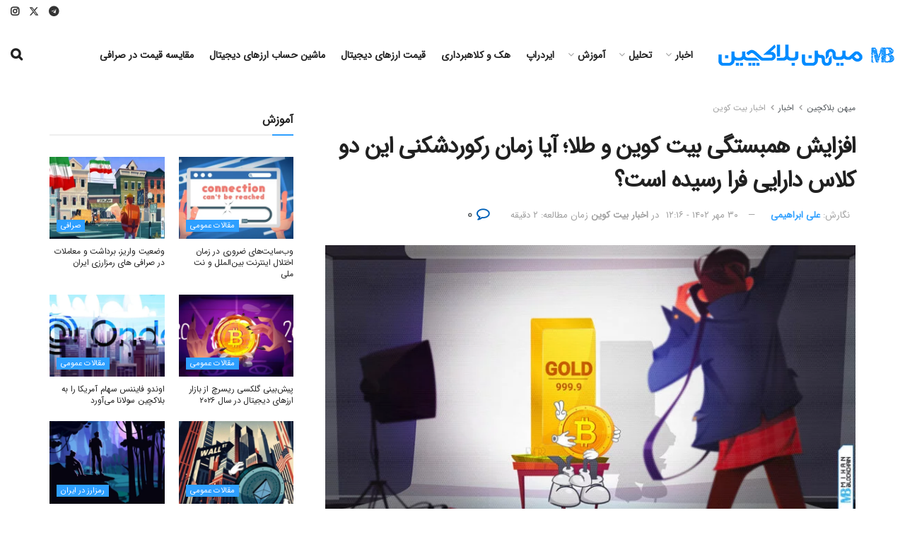

--- FILE ---
content_type: text/html; charset=UTF-8
request_url: https://mihanblockchain.com/bitcoin-and-gold-correlation-surged/
body_size: 50922
content:
<!doctype html>
<!--[if lt IE 7]> <html class="no-js lt-ie9 lt-ie8 lt-ie7" dir="rtl" lang="fa-IR" prefix="og: https://ogp.me/ns#"> <![endif]-->
<!--[if IE 7]>    <html class="no-js lt-ie9 lt-ie8" dir="rtl" lang="fa-IR" prefix="og: https://ogp.me/ns#"> <![endif]-->
<!--[if IE 8]>    <html class="no-js lt-ie9" dir="rtl" lang="fa-IR" prefix="og: https://ogp.me/ns#"> <![endif]-->
<!--[if IE 9]>    <html class="no-js lt-ie10" dir="rtl" lang="fa-IR" prefix="og: https://ogp.me/ns#"> <![endif]-->
<!--[if gt IE 8]><!--> <html class="no-js" dir="rtl" lang="fa-IR" prefix="og: https://ogp.me/ns#"> <!--<![endif]-->
<head>
    <meta http-equiv="Content-Type" content="text/html; charset=UTF-8" />
    <meta name='viewport' content='width=device-width, initial-scale=1, user-scalable=yes' />
    <link rel="profile" href="https://gmpg.org/xfn/11" />
    <link rel="pingback" href="https://mihanblockchain.com/xmlrpc.php" />
    	<style>img:is([sizes="auto" i], [sizes^="auto," i]) { contain-intrinsic-size: 3000px 1500px }</style>
	<meta property="og:type" content="article">
<meta property="og:title" content="">
<meta property="og:site_name" content="میهن بلاکچین">
<meta property="og:description" content="قیمت بیت کوین و طلا روز جمعه افزایش یافت و هر دو به بالاترین قیمت خود از ماه آگوست (مرداد)">
<meta property="og:url" content="https://mihanblockchain.com/bitcoin-and-gold-correlation-surged/">
<meta property="og:locale" content="fa_IR">
<meta property="og:image" content="https://mihanblockchain.com/wp-content/uploads/2023/05/Bitcoin-analysis_using_gold_تحلیل_قیمت_بیت_کوین_با_استفاده_از_طلا.jpg">
<meta property="og:image:height" content="616">
<meta property="og:image:width" content="1200">
<meta property="article:published_time" content="2023-10-22T12:16:03+03:30">
<meta property="article:modified_time" content="2023-10-22T12:16:06+03:30">
<meta property="article:section" content="اخبار بیت کوین">
<meta property="article:tag" content="بیت کوین">
<meta property="article:tag" content="پیش بینی بازار">
<meta property="article:tag" content="سرمایه گذاری ارز دیجیتال">
<meta name="twitter:card" content="summary_large_image">
<meta name="twitter:title" content="افزایش همبستگی بیت کوین و طلا؛ آیا زمان رکوردشکنی این دو کلاس دارایی فرا رسیده است؟">
<meta name="twitter:description" content="قیمت بیت کوین و طلا روز جمعه افزایش یافت و هر دو به بالاترین قیمت خود از ماه آگوست (مرداد)">
<meta name="twitter:url" content="https://mihanblockchain.com/bitcoin-and-gold-correlation-surged/">
<meta name="twitter:site" content="">
<meta name="twitter:image" content="https://mihanblockchain.com/wp-content/uploads/2023/05/Bitcoin-analysis_using_gold_تحلیل_قیمت_بیت_کوین_با_استفاده_از_طلا.jpg">
<meta name="twitter:image:width" content="1200">
<meta name="twitter:image:height" content="616">
			<script type="text/javascript">
			  var jnews_ajax_url = '/?ajax-request=jnews'
			</script>
			<script type="text/javascript">;window.jnews=window.jnews||{},window.jnews.library=window.jnews.library||{},window.jnews.library=function(){"use strict";var e=this;e.win=window,e.doc=document,e.noop=function(){},e.globalBody=e.doc.getElementsByTagName("body")[0],e.globalBody=e.globalBody?e.globalBody:e.doc,e.win.jnewsDataStorage=e.win.jnewsDataStorage||{_storage:new WeakMap,put:function(e,t,n){this._storage.has(e)||this._storage.set(e,new Map),this._storage.get(e).set(t,n)},get:function(e,t){return this._storage.get(e).get(t)},has:function(e,t){return this._storage.has(e)&&this._storage.get(e).has(t)},remove:function(e,t){var n=this._storage.get(e).delete(t);return 0===!this._storage.get(e).size&&this._storage.delete(e),n}},e.windowWidth=function(){return e.win.innerWidth||e.docEl.clientWidth||e.globalBody.clientWidth},e.windowHeight=function(){return e.win.innerHeight||e.docEl.clientHeight||e.globalBody.clientHeight},e.requestAnimationFrame=e.win.requestAnimationFrame||e.win.webkitRequestAnimationFrame||e.win.mozRequestAnimationFrame||e.win.msRequestAnimationFrame||window.oRequestAnimationFrame||function(e){return setTimeout(e,1e3/60)},e.cancelAnimationFrame=e.win.cancelAnimationFrame||e.win.webkitCancelAnimationFrame||e.win.webkitCancelRequestAnimationFrame||e.win.mozCancelAnimationFrame||e.win.msCancelRequestAnimationFrame||e.win.oCancelRequestAnimationFrame||function(e){clearTimeout(e)},e.classListSupport="classList"in document.createElement("_"),e.hasClass=e.classListSupport?function(e,t){return e.classList.contains(t)}:function(e,t){return e.className.indexOf(t)>=0},e.addClass=e.classListSupport?function(t,n){e.hasClass(t,n)||t.classList.add(n)}:function(t,n){e.hasClass(t,n)||(t.className+=" "+n)},e.removeClass=e.classListSupport?function(t,n){e.hasClass(t,n)&&t.classList.remove(n)}:function(t,n){e.hasClass(t,n)&&(t.className=t.className.replace(n,""))},e.objKeys=function(e){var t=[];for(var n in e)Object.prototype.hasOwnProperty.call(e,n)&&t.push(n);return t},e.isObjectSame=function(e,t){var n=!0;return JSON.stringify(e)!==JSON.stringify(t)&&(n=!1),n},e.extend=function(){for(var e,t,n,o=arguments[0]||{},i=1,a=arguments.length;i<a;i++)if(null!==(e=arguments[i]))for(t in e)o!==(n=e[t])&&void 0!==n&&(o[t]=n);return o},e.dataStorage=e.win.jnewsDataStorage,e.isVisible=function(e){return 0!==e.offsetWidth&&0!==e.offsetHeight||e.getBoundingClientRect().length},e.getHeight=function(e){return e.offsetHeight||e.clientHeight||e.getBoundingClientRect().height},e.getWidth=function(e){return e.offsetWidth||e.clientWidth||e.getBoundingClientRect().width},e.supportsPassive=!1;try{var t=Object.defineProperty({},"passive",{get:function(){e.supportsPassive=!0}});"createEvent"in e.doc?e.win.addEventListener("test",null,t):"fireEvent"in e.doc&&e.win.attachEvent("test",null)}catch(e){}e.passiveOption=!!e.supportsPassive&&{passive:!0},e.setStorage=function(e,t){e="jnews-"+e;var n={expired:Math.floor(((new Date).getTime()+432e5)/1e3)};t=Object.assign(n,t);localStorage.setItem(e,JSON.stringify(t))},e.getStorage=function(e){e="jnews-"+e;var t=localStorage.getItem(e);return null!==t&&0<t.length?JSON.parse(localStorage.getItem(e)):{}},e.expiredStorage=function(){var t,n="jnews-";for(var o in localStorage)o.indexOf(n)>-1&&"undefined"!==(t=e.getStorage(o.replace(n,""))).expired&&t.expired<Math.floor((new Date).getTime()/1e3)&&localStorage.removeItem(o)},e.addEvents=function(t,n,o){for(var i in n){var a=["touchstart","touchmove"].indexOf(i)>=0&&!o&&e.passiveOption;"createEvent"in e.doc?t.addEventListener(i,n[i],a):"fireEvent"in e.doc&&t.attachEvent("on"+i,n[i])}},e.removeEvents=function(t,n){for(var o in n)"createEvent"in e.doc?t.removeEventListener(o,n[o]):"fireEvent"in e.doc&&t.detachEvent("on"+o,n[o])},e.triggerEvents=function(t,n,o){var i;o=o||{detail:null};return"createEvent"in e.doc?(!(i=e.doc.createEvent("CustomEvent")||new CustomEvent(n)).initCustomEvent||i.initCustomEvent(n,!0,!1,o),void t.dispatchEvent(i)):"fireEvent"in e.doc?((i=e.doc.createEventObject()).eventType=n,void t.fireEvent("on"+i.eventType,i)):void 0},e.getParents=function(t,n){void 0===n&&(n=e.doc);for(var o=[],i=t.parentNode,a=!1;!a;)if(i){var r=i;r.querySelectorAll(n).length?a=!0:(o.push(r),i=r.parentNode)}else o=[],a=!0;return o},e.forEach=function(e,t,n){for(var o=0,i=e.length;o<i;o++)t.call(n,e[o],o)},e.getText=function(e){return e.innerText||e.textContent},e.setText=function(e,t){var n="object"==typeof t?t.innerText||t.textContent:t;e.innerText&&(e.innerText=n),e.textContent&&(e.textContent=n)},e.httpBuildQuery=function(t){return e.objKeys(t).reduce(function t(n){var o=arguments.length>1&&void 0!==arguments[1]?arguments[1]:null;return function(i,a){var r=n[a];a=encodeURIComponent(a);var s=o?"".concat(o,"[").concat(a,"]"):a;return null==r||"function"==typeof r?(i.push("".concat(s,"=")),i):["number","boolean","string"].includes(typeof r)?(i.push("".concat(s,"=").concat(encodeURIComponent(r))),i):(i.push(e.objKeys(r).reduce(t(r,s),[]).join("&")),i)}}(t),[]).join("&")},e.get=function(t,n,o,i){return o="function"==typeof o?o:e.noop,e.ajax("GET",t,n,o,i)},e.post=function(t,n,o,i){return o="function"==typeof o?o:e.noop,e.ajax("POST",t,n,o,i)},e.ajax=function(t,n,o,i,a){var r=new XMLHttpRequest,s=n,c=e.httpBuildQuery(o);if(t=-1!=["GET","POST"].indexOf(t)?t:"GET",r.open(t,s+("GET"==t?"?"+c:""),!0),"POST"==t&&r.setRequestHeader("Content-type","application/x-www-form-urlencoded"),r.setRequestHeader("X-Requested-With","XMLHttpRequest"),r.onreadystatechange=function(){4===r.readyState&&200<=r.status&&300>r.status&&"function"==typeof i&&i.call(void 0,r.response)},void 0!==a&&!a){return{xhr:r,send:function(){r.send("POST"==t?c:null)}}}return r.send("POST"==t?c:null),{xhr:r}},e.scrollTo=function(t,n,o){function i(e,t,n){this.start=this.position(),this.change=e-this.start,this.currentTime=0,this.increment=20,this.duration=void 0===n?500:n,this.callback=t,this.finish=!1,this.animateScroll()}return Math.easeInOutQuad=function(e,t,n,o){return(e/=o/2)<1?n/2*e*e+t:-n/2*(--e*(e-2)-1)+t},i.prototype.stop=function(){this.finish=!0},i.prototype.move=function(t){e.doc.documentElement.scrollTop=t,e.globalBody.parentNode.scrollTop=t,e.globalBody.scrollTop=t},i.prototype.position=function(){return e.doc.documentElement.scrollTop||e.globalBody.parentNode.scrollTop||e.globalBody.scrollTop},i.prototype.animateScroll=function(){this.currentTime+=this.increment;var t=Math.easeInOutQuad(this.currentTime,this.start,this.change,this.duration);this.move(t),this.currentTime<this.duration&&!this.finish?e.requestAnimationFrame.call(e.win,this.animateScroll.bind(this)):this.callback&&"function"==typeof this.callback&&this.callback()},new i(t,n,o)},e.unwrap=function(t){var n,o=t;e.forEach(t,(function(e,t){n?n+=e:n=e})),o.replaceWith(n)},e.performance={start:function(e){performance.mark(e+"Start")},stop:function(e){performance.mark(e+"End"),performance.measure(e,e+"Start",e+"End")}},e.fps=function(){var t=0,n=0,o=0;!function(){var i=t=0,a=0,r=0,s=document.getElementById("fpsTable"),c=function(t){void 0===document.getElementsByTagName("body")[0]?e.requestAnimationFrame.call(e.win,(function(){c(t)})):document.getElementsByTagName("body")[0].appendChild(t)};null===s&&((s=document.createElement("div")).style.position="fixed",s.style.top="120px",s.style.left="10px",s.style.width="100px",s.style.height="20px",s.style.border="1px solid black",s.style.fontSize="11px",s.style.zIndex="100000",s.style.backgroundColor="white",s.id="fpsTable",c(s));var l=function(){o++,n=Date.now(),(a=(o/(r=(n-t)/1e3)).toPrecision(2))!=i&&(i=a,s.innerHTML=i+"fps"),1<r&&(t=n,o=0),e.requestAnimationFrame.call(e.win,l)};l()}()},e.instr=function(e,t){for(var n=0;n<t.length;n++)if(-1!==e.toLowerCase().indexOf(t[n].toLowerCase()))return!0},e.winLoad=function(t,n){function o(o){if("complete"===e.doc.readyState||"interactive"===e.doc.readyState)return!o||n?setTimeout(t,n||1):t(o),1}o()||e.addEvents(e.win,{load:o})},e.docReady=function(t,n){function o(o){if("complete"===e.doc.readyState||"interactive"===e.doc.readyState)return!o||n?setTimeout(t,n||1):t(o),1}o()||e.addEvents(e.doc,{DOMContentLoaded:o})},e.fireOnce=function(){e.docReady((function(){e.assets=e.assets||[],e.assets.length&&(e.boot(),e.load_assets())}),50)},e.boot=function(){e.length&&e.doc.querySelectorAll("style[media]").forEach((function(e){"not all"==e.getAttribute("media")&&e.removeAttribute("media")}))},e.create_js=function(t,n){var o=e.doc.createElement("script");switch(o.setAttribute("src",t),n){case"defer":o.setAttribute("defer",!0);break;case"async":o.setAttribute("async",!0);break;case"deferasync":o.setAttribute("defer",!0),o.setAttribute("async",!0)}e.globalBody.appendChild(o)},e.load_assets=function(){"object"==typeof e.assets&&e.forEach(e.assets.slice(0),(function(t,n){var o="";t.defer&&(o+="defer"),t.async&&(o+="async"),e.create_js(t.url,o);var i=e.assets.indexOf(t);i>-1&&e.assets.splice(i,1)})),e.assets=jnewsoption.au_scripts=window.jnewsads=[]},e.setCookie=function(e,t,n){var o="";if(n){var i=new Date;i.setTime(i.getTime()+24*n*60*60*1e3),o="; expires="+i.toUTCString()}document.cookie=e+"="+(t||"")+o+"; path=/"},e.getCookie=function(e){for(var t=e+"=",n=document.cookie.split(";"),o=0;o<n.length;o++){for(var i=n[o];" "==i.charAt(0);)i=i.substring(1,i.length);if(0==i.indexOf(t))return i.substring(t.length,i.length)}return null},e.eraseCookie=function(e){document.cookie=e+"=; Path=/; Expires=Thu, 01 Jan 1970 00:00:01 GMT;"},e.docReady((function(){e.globalBody=e.globalBody==e.doc?e.doc.getElementsByTagName("body")[0]:e.globalBody,e.globalBody=e.globalBody?e.globalBody:e.doc})),e.winLoad((function(){e.winLoad((function(){var t=!1;if(void 0!==window.jnewsadmin)if(void 0!==window.file_version_checker){var n=e.objKeys(window.file_version_checker);n.length?n.forEach((function(e){t||"10.0.4"===window.file_version_checker[e]||(t=!0)})):t=!0}else t=!0;t&&(window.jnewsHelper.getMessage(),window.jnewsHelper.getNotice())}),2500)}))},window.jnews.library=new window.jnews.library;</script>
<!-- بهینه‌سازی موتور جستجو توسط Rank Math PRO - https://rankmath.com/ -->
<title>افزایش همبستگی بیت کوین و طلا؛ آیا زمان رکوردشکنی این دو کلاس دارایی فرا رسیده است؟ - میهن بلاکچین</title><link rel="stylesheet" href="https://mihanblockchain.com/wp-content/cache/min/1/9cba5f2d7579bf541cd04113cdd5788b.css" media="all" data-minify="1" />
<meta name="description" content="به دنبال بازگشت سرمایه‌گذاران نهادی به بازار، بار دیگر همبستگی میان طلا و بیت کوین افزایش یافته و به ۰.۴ رسیده است."/>
<meta name="robots" content="follow, index, max-snippet:-1, max-video-preview:-1, max-image-preview:large"/>
<link rel="canonical" href="https://mihanblockchain.com/bitcoin-and-gold-correlation-surged/" />
<meta property="og:locale" content="fa_IR" />
<meta property="og:type" content="article" />
<meta property="og:title" content="افزایش همبستگی بیت کوین و طلا؛ آیا زمان رکوردشکنی این دو کلاس دارایی فرا رسیده است؟ - میهن بلاکچین" />
<meta property="og:description" content="به دنبال بازگشت سرمایه‌گذاران نهادی به بازار، بار دیگر همبستگی میان طلا و بیت کوین افزایش یافته و به ۰.۴ رسیده است." />
<meta property="og:url" content="https://mihanblockchain.com/bitcoin-and-gold-correlation-surged/" />
<meta property="og:site_name" content="میهن بلاکچین" />
<meta property="article:tag" content="بیت کوین" />
<meta property="article:tag" content="پیش بینی بازار" />
<meta property="article:tag" content="سرمایه گذاری ارز دیجیتال" />
<meta property="article:section" content="اخبار بیت کوین" />
<meta property="og:updated_time" content="2023-10-22T12:16:06+03:30" />
<meta property="og:image" content="https://mihanblockchain.com/wp-content/uploads/2023/05/Bitcoin-analysis_using_gold_تحلیل_قیمت_بیت_کوین_با_استفاده_از_طلا.jpg" />
<meta property="og:image:secure_url" content="https://mihanblockchain.com/wp-content/uploads/2023/05/Bitcoin-analysis_using_gold_تحلیل_قیمت_بیت_کوین_با_استفاده_از_طلا.jpg" />
<meta property="og:image:width" content="1200" />
<meta property="og:image:height" content="616" />
<meta property="og:image:alt" content="قیمت بیت کوین و طلا" />
<meta property="og:image:type" content="image/jpeg" />
<meta name="twitter:card" content="summary_large_image" />
<meta name="twitter:title" content="افزایش همبستگی بیت کوین و طلا؛ آیا زمان رکوردشکنی این دو کلاس دارایی فرا رسیده است؟ - میهن بلاکچین" />
<meta name="twitter:description" content="به دنبال بازگشت سرمایه‌گذاران نهادی به بازار، بار دیگر همبستگی میان طلا و بیت کوین افزایش یافته و به ۰.۴ رسیده است." />
<meta name="twitter:image" content="https://mihanblockchain.com/wp-content/uploads/2023/05/Bitcoin-analysis_using_gold_تحلیل_قیمت_بیت_کوین_با_استفاده_از_طلا.jpg" />
<meta name="twitter:label1" content="نویسنده" />
<meta name="twitter:data1" content="علی ابراهیمی" />
<meta name="twitter:label2" content="زمان خواندن" />
<meta name="twitter:data2" content="3 دقیقه" />
<script type="application/ld+json" class="rank-math-schema-pro">{"@context":"https://schema.org","@graph":[{"articleSection":"\u0627\u062e\u0628\u0627\u0631 \u0628\u06cc\u062a \u06a9\u0648\u06cc\u0646","headline":"\u0627\u0641\u0632\u0627\u06cc\u0634 \u0647\u0645\u0628\u0633\u062a\u06af\u06cc \u0628\u06cc\u062a \u06a9\u0648\u06cc\u0646 \u0648 \u0637\u0644\u0627\u061b \u0622\u06cc\u0627 \u0632\u0645\u0627\u0646 \u0631\u06a9\u0648\u0631\u062f\u0634\u06a9\u0646\u06cc \u0627\u06cc\u0646 \u062f\u0648 \u06a9\u0644\u0627\u0633 \u062f\u0627\u0631\u0627\u06cc\u06cc \u0641\u0631\u0627 \u0631\u0633\u06cc\u062f\u0647 \u0627\u0633\u062a\u061f - \u0645\u06cc\u0647\u0646 \u0628\u0644\u0627\u06a9\u0686\u06cc\u0646","description":"\u0628\u0647 \u062f\u0646\u0628\u0627\u0644 \u0628\u0627\u0632\u06af\u0634\u062a \u0633\u0631\u0645\u0627\u06cc\u0647\u200c\u06af\u0630\u0627\u0631\u0627\u0646 \u0646\u0647\u0627\u062f\u06cc \u0628\u0647 \u0628\u0627\u0632\u0627\u0631\u060c \u0628\u0627\u0631 \u062f\u06cc\u06af\u0631 \u0647\u0645\u0628\u0633\u062a\u06af\u06cc \u0645\u06cc\u0627\u0646 \u0637\u0644\u0627 \u0648 \u0628\u06cc\u062a \u06a9\u0648\u06cc\u0646 \u0627\u0641\u0632\u0627\u06cc\u0634 \u06cc\u0627\u0641\u062a\u0647 \u0648 \u0628\u0647 \u06f0.\u06f4 \u0631\u0633\u06cc\u062f\u0647 \u0627\u0633\u062a.","keywords":"\u0627\u0641\u0632\u0627\u06cc\u0634 \u0647\u0645\u0628\u0633\u062a\u06af\u06cc \u0628\u06cc\u062a \u06a9\u0648\u06cc\u0646 \u0648 \u0637\u0644\u0627","@type":"NewsArticle","author":{"@type":"Person","name":"\u0639\u0644\u06cc \u0627\u0628\u0631\u0627\u0647\u06cc\u0645\u06cc"},"datePublished":"2023-10-22T12:16:03+03:30","dateModified":"2023-10-22T12:16:06+03:30","image":{"@id":"https://mihanblockchain.com/wp-content/uploads/2023/05/Bitcoin-analysis_using_gold_\u062a\u062d\u0644\u06cc\u0644_\u0642\u06cc\u0645\u062a_\u0628\u06cc\u062a_\u06a9\u0648\u06cc\u0646_\u0628\u0627_\u0627\u0633\u062a\u0641\u0627\u062f\u0647_\u0627\u0632_\u0637\u0644\u0627.jpg"},"copyrightYear":"1402","name":"\u0627\u0641\u0632\u0627\u06cc\u0634 \u0647\u0645\u0628\u0633\u062a\u06af\u06cc \u0628\u06cc\u062a \u06a9\u0648\u06cc\u0646 \u0648 \u0637\u0644\u0627\u061b \u0622\u06cc\u0627 \u0632\u0645\u0627\u0646 \u0631\u06a9\u0648\u0631\u062f\u0634\u06a9\u0646\u06cc \u0627\u06cc\u0646 \u062f\u0648 \u06a9\u0644\u0627\u0633 \u062f\u0627\u0631\u0627\u06cc\u06cc \u0641\u0631\u0627 \u0631\u0633\u06cc\u062f\u0647 \u0627\u0633\u062a\u061f - \u0645\u06cc\u0647\u0646 \u0628\u0644\u0627\u06a9\u0686\u06cc\u0646","@id":"https://mihanblockchain.com/bitcoin-and-gold-correlation-surged/#schema-1482366","isPartOf":{"@id":"https://mihanblockchain.com/bitcoin-and-gold-correlation-surged/#webpage"},"publisher":{"@id":"https://mihanblockchain.com/#person"},"inLanguage":"fa-IR","mainEntityOfPage":{"@id":"https://mihanblockchain.com/bitcoin-and-gold-correlation-surged/#webpage"}},{"@type":["Organization","Person"],"@id":"https://mihanblockchain.com/#person","name":"\u0645\u06cc\u0647\u0646 \u0628\u0644\u0627\u06a9\u0686\u06cc\u0646","url":"https://mihanblockchain.com"},{"@type":"WebSite","@id":"https://mihanblockchain.com/#website","url":"https://mihanblockchain.com","name":"\u0645\u06cc\u0647\u0646 \u0628\u0644\u0627\u06a9\u0686\u06cc\u0646","publisher":{"@id":"https://mihanblockchain.com/#person"},"inLanguage":"fa-IR"},{"@type":"ImageObject","@id":"https://mihanblockchain.com/wp-content/uploads/2023/05/Bitcoin-analysis_using_gold_\u062a\u062d\u0644\u06cc\u0644_\u0642\u06cc\u0645\u062a_\u0628\u06cc\u062a_\u06a9\u0648\u06cc\u0646_\u0628\u0627_\u0627\u0633\u062a\u0641\u0627\u062f\u0647_\u0627\u0632_\u0637\u0644\u0627.jpg","url":"https://mihanblockchain.com/wp-content/uploads/2023/05/Bitcoin-analysis_using_gold_\u062a\u062d\u0644\u06cc\u0644_\u0642\u06cc\u0645\u062a_\u0628\u06cc\u062a_\u06a9\u0648\u06cc\u0646_\u0628\u0627_\u0627\u0633\u062a\u0641\u0627\u062f\u0647_\u0627\u0632_\u0637\u0644\u0627.jpg","width":"1200","height":"616","caption":"\u0642\u06cc\u0645\u062a \u0628\u06cc\u062a \u06a9\u0648\u06cc\u0646 \u0648 \u0637\u0644\u0627","inLanguage":"fa-IR"},{"@type":"BreadcrumbList","@id":"https://mihanblockchain.com/bitcoin-and-gold-correlation-surged/#breadcrumb","itemListElement":[{"@type":"ListItem","position":"1","item":{"@id":"https://mihanblockchain.com","name":"\u0645\u06cc\u0647\u0646 \u0628\u0644\u0627\u06a9\u0686\u06cc\u0646"}},{"@type":"ListItem","position":"2","item":{"@id":"https://mihanblockchain.com/category/news/","name":"\u0627\u062e\u0628\u0627\u0631"}},{"@type":"ListItem","position":"3","item":{"@id":"https://mihanblockchain.com/category/news/bitcoin/","name":"\u0627\u062e\u0628\u0627\u0631 \u0628\u06cc\u062a \u06a9\u0648\u06cc\u0646"}},{"@type":"ListItem","position":"4","item":{"@id":"https://mihanblockchain.com/bitcoin-and-gold-correlation-surged/","name":"\u0627\u0641\u0632\u0627\u06cc\u0634 \u0647\u0645\u0628\u0633\u062a\u06af\u06cc \u0628\u06cc\u062a \u06a9\u0648\u06cc\u0646 \u0648 \u0637\u0644\u0627\u061b \u0622\u06cc\u0627 \u0632\u0645\u0627\u0646 \u0631\u06a9\u0648\u0631\u062f\u0634\u06a9\u0646\u06cc \u0627\u06cc\u0646 \u062f\u0648 \u06a9\u0644\u0627\u0633 \u062f\u0627\u0631\u0627\u06cc\u06cc \u0641\u0631\u0627 \u0631\u0633\u06cc\u062f\u0647 \u0627\u0633\u062a\u061f"}}]},{"@type":"WebPage","@id":"https://mihanblockchain.com/bitcoin-and-gold-correlation-surged/#webpage","url":"https://mihanblockchain.com/bitcoin-and-gold-correlation-surged/","name":"\u0627\u0641\u0632\u0627\u06cc\u0634 \u0647\u0645\u0628\u0633\u062a\u06af\u06cc \u0628\u06cc\u062a \u06a9\u0648\u06cc\u0646 \u0648 \u0637\u0644\u0627\u061b \u0622\u06cc\u0627 \u0632\u0645\u0627\u0646 \u0631\u06a9\u0648\u0631\u062f\u0634\u06a9\u0646\u06cc \u0627\u06cc\u0646 \u062f\u0648 \u06a9\u0644\u0627\u0633 \u062f\u0627\u0631\u0627\u06cc\u06cc \u0641\u0631\u0627 \u0631\u0633\u06cc\u062f\u0647 \u0627\u0633\u062a\u061f - \u0645\u06cc\u0647\u0646 \u0628\u0644\u0627\u06a9\u0686\u06cc\u0646","datePublished":"2023-10-22T12:16:03+03:30","dateModified":"2023-10-22T12:16:06+03:30","isPartOf":{"@id":"https://mihanblockchain.com/#website"},"primaryImageOfPage":{"@id":"https://mihanblockchain.com/wp-content/uploads/2023/05/Bitcoin-analysis_using_gold_\u062a\u062d\u0644\u06cc\u0644_\u0642\u06cc\u0645\u062a_\u0628\u06cc\u062a_\u06a9\u0648\u06cc\u0646_\u0628\u0627_\u0627\u0633\u062a\u0641\u0627\u062f\u0647_\u0627\u0632_\u0637\u0644\u0627.jpg"},"inLanguage":"fa-IR","breadcrumb":{"@id":"https://mihanblockchain.com/bitcoin-and-gold-correlation-surged/#breadcrumb"}}]}</script>
<!-- /افزونه سئو ورپرس Rank Math -->

<link rel='dns-prefetch' href='//www.google.com' />
<link rel='dns-prefetch' href='//www.googletagmanager.com' />
<link rel='dns-prefetch' href='//cdnjs.cloudflare.com' />
<link rel='dns-prefetch' href='//fonts.googleapis.com' />
<link rel='dns-prefetch' href='//www.google-analytics.com' />
<link rel='dns-prefetch' href='//static.cloudflareinsights.com' />
<link rel='dns-prefetch' href='//ajax.cloudflare.com' />
<link rel="alternate" type="application/rss+xml" title="میهن بلاکچین &raquo; خوراک" href="https://mihanblockchain.com/feed/" />
<link rel="alternate" type="application/rss+xml" title="میهن بلاکچین &raquo; خوراک دیدگاه‌ها" href="https://mihanblockchain.com/comments/feed/" />
<link rel="alternate" type="application/rss+xml" title="میهن بلاکچین &raquo; افزایش همبستگی بیت کوین و طلا؛ آیا زمان رکوردشکنی این دو کلاس دارایی فرا رسیده است؟ خوراک دیدگاه‌ها" href="https://mihanblockchain.com/bitcoin-and-gold-correlation-surged/feed/" />
<style id='wp-emoji-styles-inline-css' type='text/css'>

	img.wp-smiley, img.emoji {
		display: inline !important;
		border: none !important;
		box-shadow: none !important;
		height: 1em !important;
		width: 1em !important;
		margin: 0 0.07em !important;
		vertical-align: -0.1em !important;
		background: none !important;
		padding: 0 !important;
	}
</style>

<style id='co-authors-plus-coauthors-style-inline-css' type='text/css'>
.wp-block-co-authors-plus-coauthors.is-layout-flow [class*=wp-block-co-authors-plus]{display:inline}

</style>
<style id='co-authors-plus-avatar-style-inline-css' type='text/css'>
.wp-block-co-authors-plus-avatar :where(img){height:auto;max-width:100%;vertical-align:bottom}.wp-block-co-authors-plus-coauthors.is-layout-flow .wp-block-co-authors-plus-avatar :where(img){vertical-align:middle}.wp-block-co-authors-plus-avatar:is(.alignleft,.alignright){display:table}.wp-block-co-authors-plus-avatar.aligncenter{display:table;margin-inline:auto}

</style>
<style id='co-authors-plus-image-style-inline-css' type='text/css'>
.wp-block-co-authors-plus-image{margin-bottom:0}.wp-block-co-authors-plus-image :where(img){height:auto;max-width:100%;vertical-align:bottom}.wp-block-co-authors-plus-coauthors.is-layout-flow .wp-block-co-authors-plus-image :where(img){vertical-align:middle}.wp-block-co-authors-plus-image:is(.alignfull,.alignwide) :where(img){width:100%}.wp-block-co-authors-plus-image:is(.alignleft,.alignright){display:table}.wp-block-co-authors-plus-image.aligncenter{display:table;margin-inline:auto}

</style>
<style id='wpsh-blocks-aparat-style-inline-css' type='text/css'>
.h_iframe-aparat_embed_frame{position:relative}.h_iframe-aparat_embed_frame .ratio{display:block;width:100%;height:auto}.h_iframe-aparat_embed_frame iframe{position:absolute;top:0;left:0;width:100%;height:100%}.wpsh-blocks_aparat{width:100%;clear:both;overflow:auto;display:block;position:relative;padding:30px 0}.wpsh-blocks_aparat_align_center .h_iframe-aparat_embed_frame{margin:0 auto}.wpsh-blocks_aparat_align_left .h_iframe-aparat_embed_frame{margin-right:30%}.wpsh-blocks_aparat_size_small .h_iframe-aparat_embed_frame{max-width:420px}.wpsh-blocks_aparat_size_big .h_iframe-aparat_embed_frame{max-width:720px}

</style>
<style id='wpsh-blocks-justify-style-inline-css' type='text/css'>
.wp-block-wpsh-blocks-justify,.wpsh-blocks_justify{text-align:justify !important}.wpsh-blocks_justify_ltr{direction:ltr !important}.wpsh-blocks_justify_rtl{direction:rtl !important}

</style>
<style id='wpsh-blocks-shamsi-style-inline-css' type='text/css'>
.wpsh-blocks_shamsi_align_center{text-align:center !important}.wpsh-blocks_shamsi_align_right{text-align:right !important}.wpsh-blocks_shamsi_align_left{text-align:left !important}

</style>
<style id='classic-theme-styles-inline-css' type='text/css'>
/*! This file is auto-generated */
.wp-block-button__link{color:#fff;background-color:#32373c;border-radius:9999px;box-shadow:none;text-decoration:none;padding:calc(.667em + 2px) calc(1.333em + 2px);font-size:1.125em}.wp-block-file__button{background:#32373c;color:#fff;text-decoration:none}
</style>
<style id='global-styles-inline-css' type='text/css'>
:root{--wp--preset--aspect-ratio--square: 1;--wp--preset--aspect-ratio--4-3: 4/3;--wp--preset--aspect-ratio--3-4: 3/4;--wp--preset--aspect-ratio--3-2: 3/2;--wp--preset--aspect-ratio--2-3: 2/3;--wp--preset--aspect-ratio--16-9: 16/9;--wp--preset--aspect-ratio--9-16: 9/16;--wp--preset--color--black: #000000;--wp--preset--color--cyan-bluish-gray: #abb8c3;--wp--preset--color--white: #ffffff;--wp--preset--color--pale-pink: #f78da7;--wp--preset--color--vivid-red: #cf2e2e;--wp--preset--color--luminous-vivid-orange: #ff6900;--wp--preset--color--luminous-vivid-amber: #fcb900;--wp--preset--color--light-green-cyan: #7bdcb5;--wp--preset--color--vivid-green-cyan: #00d084;--wp--preset--color--pale-cyan-blue: #8ed1fc;--wp--preset--color--vivid-cyan-blue: #0693e3;--wp--preset--color--vivid-purple: #9b51e0;--wp--preset--gradient--vivid-cyan-blue-to-vivid-purple: linear-gradient(135deg,rgba(6,147,227,1) 0%,rgb(155,81,224) 100%);--wp--preset--gradient--light-green-cyan-to-vivid-green-cyan: linear-gradient(135deg,rgb(122,220,180) 0%,rgb(0,208,130) 100%);--wp--preset--gradient--luminous-vivid-amber-to-luminous-vivid-orange: linear-gradient(135deg,rgba(252,185,0,1) 0%,rgba(255,105,0,1) 100%);--wp--preset--gradient--luminous-vivid-orange-to-vivid-red: linear-gradient(135deg,rgba(255,105,0,1) 0%,rgb(207,46,46) 100%);--wp--preset--gradient--very-light-gray-to-cyan-bluish-gray: linear-gradient(135deg,rgb(238,238,238) 0%,rgb(169,184,195) 100%);--wp--preset--gradient--cool-to-warm-spectrum: linear-gradient(135deg,rgb(74,234,220) 0%,rgb(151,120,209) 20%,rgb(207,42,186) 40%,rgb(238,44,130) 60%,rgb(251,105,98) 80%,rgb(254,248,76) 100%);--wp--preset--gradient--blush-light-purple: linear-gradient(135deg,rgb(255,206,236) 0%,rgb(152,150,240) 100%);--wp--preset--gradient--blush-bordeaux: linear-gradient(135deg,rgb(254,205,165) 0%,rgb(254,45,45) 50%,rgb(107,0,62) 100%);--wp--preset--gradient--luminous-dusk: linear-gradient(135deg,rgb(255,203,112) 0%,rgb(199,81,192) 50%,rgb(65,88,208) 100%);--wp--preset--gradient--pale-ocean: linear-gradient(135deg,rgb(255,245,203) 0%,rgb(182,227,212) 50%,rgb(51,167,181) 100%);--wp--preset--gradient--electric-grass: linear-gradient(135deg,rgb(202,248,128) 0%,rgb(113,206,126) 100%);--wp--preset--gradient--midnight: linear-gradient(135deg,rgb(2,3,129) 0%,rgb(40,116,252) 100%);--wp--preset--font-size--small: 13px;--wp--preset--font-size--medium: 20px;--wp--preset--font-size--large: 36px;--wp--preset--font-size--x-large: 42px;--wp--preset--spacing--20: 0.44rem;--wp--preset--spacing--30: 0.67rem;--wp--preset--spacing--40: 1rem;--wp--preset--spacing--50: 1.5rem;--wp--preset--spacing--60: 2.25rem;--wp--preset--spacing--70: 3.38rem;--wp--preset--spacing--80: 5.06rem;--wp--preset--shadow--natural: 6px 6px 9px rgba(0, 0, 0, 0.2);--wp--preset--shadow--deep: 12px 12px 50px rgba(0, 0, 0, 0.4);--wp--preset--shadow--sharp: 6px 6px 0px rgba(0, 0, 0, 0.2);--wp--preset--shadow--outlined: 6px 6px 0px -3px rgba(255, 255, 255, 1), 6px 6px rgba(0, 0, 0, 1);--wp--preset--shadow--crisp: 6px 6px 0px rgba(0, 0, 0, 1);}:where(.is-layout-flex){gap: 0.5em;}:where(.is-layout-grid){gap: 0.5em;}body .is-layout-flex{display: flex;}.is-layout-flex{flex-wrap: wrap;align-items: center;}.is-layout-flex > :is(*, div){margin: 0;}body .is-layout-grid{display: grid;}.is-layout-grid > :is(*, div){margin: 0;}:where(.wp-block-columns.is-layout-flex){gap: 2em;}:where(.wp-block-columns.is-layout-grid){gap: 2em;}:where(.wp-block-post-template.is-layout-flex){gap: 1.25em;}:where(.wp-block-post-template.is-layout-grid){gap: 1.25em;}.has-black-color{color: var(--wp--preset--color--black) !important;}.has-cyan-bluish-gray-color{color: var(--wp--preset--color--cyan-bluish-gray) !important;}.has-white-color{color: var(--wp--preset--color--white) !important;}.has-pale-pink-color{color: var(--wp--preset--color--pale-pink) !important;}.has-vivid-red-color{color: var(--wp--preset--color--vivid-red) !important;}.has-luminous-vivid-orange-color{color: var(--wp--preset--color--luminous-vivid-orange) !important;}.has-luminous-vivid-amber-color{color: var(--wp--preset--color--luminous-vivid-amber) !important;}.has-light-green-cyan-color{color: var(--wp--preset--color--light-green-cyan) !important;}.has-vivid-green-cyan-color{color: var(--wp--preset--color--vivid-green-cyan) !important;}.has-pale-cyan-blue-color{color: var(--wp--preset--color--pale-cyan-blue) !important;}.has-vivid-cyan-blue-color{color: var(--wp--preset--color--vivid-cyan-blue) !important;}.has-vivid-purple-color{color: var(--wp--preset--color--vivid-purple) !important;}.has-black-background-color{background-color: var(--wp--preset--color--black) !important;}.has-cyan-bluish-gray-background-color{background-color: var(--wp--preset--color--cyan-bluish-gray) !important;}.has-white-background-color{background-color: var(--wp--preset--color--white) !important;}.has-pale-pink-background-color{background-color: var(--wp--preset--color--pale-pink) !important;}.has-vivid-red-background-color{background-color: var(--wp--preset--color--vivid-red) !important;}.has-luminous-vivid-orange-background-color{background-color: var(--wp--preset--color--luminous-vivid-orange) !important;}.has-luminous-vivid-amber-background-color{background-color: var(--wp--preset--color--luminous-vivid-amber) !important;}.has-light-green-cyan-background-color{background-color: var(--wp--preset--color--light-green-cyan) !important;}.has-vivid-green-cyan-background-color{background-color: var(--wp--preset--color--vivid-green-cyan) !important;}.has-pale-cyan-blue-background-color{background-color: var(--wp--preset--color--pale-cyan-blue) !important;}.has-vivid-cyan-blue-background-color{background-color: var(--wp--preset--color--vivid-cyan-blue) !important;}.has-vivid-purple-background-color{background-color: var(--wp--preset--color--vivid-purple) !important;}.has-black-border-color{border-color: var(--wp--preset--color--black) !important;}.has-cyan-bluish-gray-border-color{border-color: var(--wp--preset--color--cyan-bluish-gray) !important;}.has-white-border-color{border-color: var(--wp--preset--color--white) !important;}.has-pale-pink-border-color{border-color: var(--wp--preset--color--pale-pink) !important;}.has-vivid-red-border-color{border-color: var(--wp--preset--color--vivid-red) !important;}.has-luminous-vivid-orange-border-color{border-color: var(--wp--preset--color--luminous-vivid-orange) !important;}.has-luminous-vivid-amber-border-color{border-color: var(--wp--preset--color--luminous-vivid-amber) !important;}.has-light-green-cyan-border-color{border-color: var(--wp--preset--color--light-green-cyan) !important;}.has-vivid-green-cyan-border-color{border-color: var(--wp--preset--color--vivid-green-cyan) !important;}.has-pale-cyan-blue-border-color{border-color: var(--wp--preset--color--pale-cyan-blue) !important;}.has-vivid-cyan-blue-border-color{border-color: var(--wp--preset--color--vivid-cyan-blue) !important;}.has-vivid-purple-border-color{border-color: var(--wp--preset--color--vivid-purple) !important;}.has-vivid-cyan-blue-to-vivid-purple-gradient-background{background: var(--wp--preset--gradient--vivid-cyan-blue-to-vivid-purple) !important;}.has-light-green-cyan-to-vivid-green-cyan-gradient-background{background: var(--wp--preset--gradient--light-green-cyan-to-vivid-green-cyan) !important;}.has-luminous-vivid-amber-to-luminous-vivid-orange-gradient-background{background: var(--wp--preset--gradient--luminous-vivid-amber-to-luminous-vivid-orange) !important;}.has-luminous-vivid-orange-to-vivid-red-gradient-background{background: var(--wp--preset--gradient--luminous-vivid-orange-to-vivid-red) !important;}.has-very-light-gray-to-cyan-bluish-gray-gradient-background{background: var(--wp--preset--gradient--very-light-gray-to-cyan-bluish-gray) !important;}.has-cool-to-warm-spectrum-gradient-background{background: var(--wp--preset--gradient--cool-to-warm-spectrum) !important;}.has-blush-light-purple-gradient-background{background: var(--wp--preset--gradient--blush-light-purple) !important;}.has-blush-bordeaux-gradient-background{background: var(--wp--preset--gradient--blush-bordeaux) !important;}.has-luminous-dusk-gradient-background{background: var(--wp--preset--gradient--luminous-dusk) !important;}.has-pale-ocean-gradient-background{background: var(--wp--preset--gradient--pale-ocean) !important;}.has-electric-grass-gradient-background{background: var(--wp--preset--gradient--electric-grass) !important;}.has-midnight-gradient-background{background: var(--wp--preset--gradient--midnight) !important;}.has-small-font-size{font-size: var(--wp--preset--font-size--small) !important;}.has-medium-font-size{font-size: var(--wp--preset--font-size--medium) !important;}.has-large-font-size{font-size: var(--wp--preset--font-size--large) !important;}.has-x-large-font-size{font-size: var(--wp--preset--font-size--x-large) !important;}
:where(.wp-block-post-template.is-layout-flex){gap: 1.25em;}:where(.wp-block-post-template.is-layout-grid){gap: 1.25em;}
:where(.wp-block-columns.is-layout-flex){gap: 2em;}:where(.wp-block-columns.is-layout-grid){gap: 2em;}
:root :where(.wp-block-pullquote){font-size: 1.5em;line-height: 1.6;}
</style>





<style id='wpdiscuz-frontend-rtl-css-inline-css' type='text/css'>
 #wpdcom .wpd-blog-administrator .wpd-comment-label{color:#ffffff;background-color:#0071BD;border:none}#wpdcom .wpd-blog-administrator .wpd-comment-author, #wpdcom .wpd-blog-administrator .wpd-comment-author a{color:#0071BD}#wpdcom.wpd-layout-1 .wpd-comment .wpd-blog-administrator .wpd-avatar img{border-color:#0071BD}#wpdcom.wpd-layout-2 .wpd-comment.wpd-reply .wpd-comment-wrap.wpd-blog-administrator{border-right:3px solid #0071BD}#wpdcom.wpd-layout-2 .wpd-comment .wpd-blog-administrator .wpd-avatar img{border-bottom-color:#0071BD}#wpdcom.wpd-layout-3 .wpd-blog-administrator .wpd-comment-subheader{border-top:1px dashed #0071BD}#wpdcom.wpd-layout-3 .wpd-reply .wpd-blog-administrator .wpd-comment-right{border-right:1px solid #0071BD}#wpdcom .wpd-blog-author .wpd-comment-label{color:#ffffff;background-color:#0071BD;border:none}#wpdcom .wpd-blog-author .wpd-comment-author, #wpdcom .wpd-blog-author .wpd-comment-author a{color:#0071BD}#wpdcom.wpd-layout-1 .wpd-comment .wpd-blog-author .wpd-avatar img{border-color:#0071BD}#wpdcom.wpd-layout-2 .wpd-comment .wpd-blog-author .wpd-avatar img{border-bottom-color:#0071BD}#wpdcom.wpd-layout-3 .wpd-blog-author .wpd-comment-subheader{border-top:1px dashed #0071BD}#wpdcom.wpd-layout-3 .wpd-reply .wpd-blog-author .wpd-comment-right{border-right:1px solid #0071BD}#wpdcom .wpd-blog-contributor .wpd-comment-label{color:#ffffff;background-color:#0071BD;border:none}#wpdcom .wpd-blog-contributor .wpd-comment-author, #wpdcom .wpd-blog-contributor .wpd-comment-author a{color:#0071BD}#wpdcom.wpd-layout-1 .wpd-comment .wpd-blog-contributor .wpd-avatar img{border-color:#0071BD}#wpdcom.wpd-layout-2 .wpd-comment .wpd-blog-contributor .wpd-avatar img{border-bottom-color:#0071BD}#wpdcom.wpd-layout-3 .wpd-blog-contributor .wpd-comment-subheader{border-top:1px dashed #0071BD}#wpdcom.wpd-layout-3 .wpd-reply .wpd-blog-contributor .wpd-comment-right{border-right:1px solid #0071BD}#wpdcom .wpd-blog-editor .wpd-comment-label{color:#ffffff;background-color:#0071BD;border:none}#wpdcom .wpd-blog-editor .wpd-comment-author, #wpdcom .wpd-blog-editor .wpd-comment-author a{color:#0071BD}#wpdcom.wpd-layout-1 .wpd-comment .wpd-blog-editor .wpd-avatar img{border-color:#0071BD}#wpdcom.wpd-layout-2 .wpd-comment.wpd-reply .wpd-comment-wrap.wpd-blog-editor{border-right:3px solid #0071BD}#wpdcom.wpd-layout-2 .wpd-comment .wpd-blog-editor .wpd-avatar img{border-bottom-color:#0071BD}#wpdcom.wpd-layout-3 .wpd-blog-editor .wpd-comment-subheader{border-top:1px dashed #0071BD}#wpdcom.wpd-layout-3 .wpd-reply .wpd-blog-editor .wpd-comment-right{border-right:1px solid #0071BD}#wpdcom .wpd-blog-subscriber .wpd-comment-label{color:#ffffff;background-color:#0071BD;border:none}#wpdcom .wpd-blog-subscriber .wpd-comment-author, #wpdcom .wpd-blog-subscriber .wpd-comment-author a{color:#0071BD}#wpdcom.wpd-layout-2 .wpd-comment .wpd-blog-subscriber .wpd-avatar img{border-bottom-color:#0071BD}#wpdcom.wpd-layout-3 .wpd-blog-subscriber .wpd-comment-subheader{border-top:1px dashed #0071BD}#wpdcom .wpd-blog-translator .wpd-comment-label{color:#ffffff;background-color:#0071BD;border:none}#wpdcom .wpd-blog-translator .wpd-comment-author, #wpdcom .wpd-blog-translator .wpd-comment-author a{color:#0071BD}#wpdcom.wpd-layout-1 .wpd-comment .wpd-blog-translator .wpd-avatar img{border-color:#0071BD}#wpdcom.wpd-layout-2 .wpd-comment .wpd-blog-translator .wpd-avatar img{border-bottom-color:#0071BD}#wpdcom.wpd-layout-3 .wpd-blog-translator .wpd-comment-subheader{border-top:1px dashed #0071BD}#wpdcom.wpd-layout-3 .wpd-reply .wpd-blog-translator .wpd-comment-right{border-right:1px solid #0071BD}#wpdcom .wpd-blog-ads_manager .wpd-comment-label{color:#ffffff;background-color:#00B38F;border:none}#wpdcom .wpd-blog-ads_manager .wpd-comment-author, #wpdcom .wpd-blog-ads_manager .wpd-comment-author a{color:#00B38F}#wpdcom.wpd-layout-1 .wpd-comment .wpd-blog-ads_manager .wpd-avatar img{border-color:#00B38F}#wpdcom.wpd-layout-2 .wpd-comment .wpd-blog-ads_manager .wpd-avatar img{border-bottom-color:#00B38F}#wpdcom.wpd-layout-3 .wpd-blog-ads_manager .wpd-comment-subheader{border-top:1px dashed #00B38F}#wpdcom.wpd-layout-3 .wpd-reply .wpd-blog-ads_manager .wpd-comment-right{border-right:1px solid #00B38F}#wpdcom .wpd-blog-content_leader .wpd-comment-label{color:#ffffff;background-color:#00B38F;border:none}#wpdcom .wpd-blog-content_leader .wpd-comment-author, #wpdcom .wpd-blog-content_leader .wpd-comment-author a{color:#00B38F}#wpdcom.wpd-layout-1 .wpd-comment .wpd-blog-content_leader .wpd-avatar img{border-color:#00B38F}#wpdcom.wpd-layout-2 .wpd-comment .wpd-blog-content_leader .wpd-avatar img{border-bottom-color:#00B38F}#wpdcom.wpd-layout-3 .wpd-blog-content_leader .wpd-comment-subheader{border-top:1px dashed #00B38F}#wpdcom.wpd-layout-3 .wpd-reply .wpd-blog-content_leader .wpd-comment-right{border-right:1px solid #00B38F}#wpdcom .wpd-blog-remote_editor .wpd-comment-label{color:#ffffff;background-color:#00B38F;border:none}#wpdcom .wpd-blog-remote_editor .wpd-comment-author, #wpdcom .wpd-blog-remote_editor .wpd-comment-author a{color:#00B38F}#wpdcom.wpd-layout-1 .wpd-comment .wpd-blog-remote_editor .wpd-avatar img{border-color:#00B38F}#wpdcom.wpd-layout-2 .wpd-comment .wpd-blog-remote_editor .wpd-avatar img{border-bottom-color:#00B38F}#wpdcom.wpd-layout-3 .wpd-blog-remote_editor .wpd-comment-subheader{border-top:1px dashed #00B38F}#wpdcom.wpd-layout-3 .wpd-reply .wpd-blog-remote_editor .wpd-comment-right{border-right:1px solid #00B38F}#wpdcom .wpd-blog-mb_author_1 .wpd-comment-label{color:#ffffff;background-color:#00B38F;border:none}#wpdcom .wpd-blog-mb_author_1 .wpd-comment-author, #wpdcom .wpd-blog-mb_author_1 .wpd-comment-author a{color:#00B38F}#wpdcom.wpd-layout-1 .wpd-comment .wpd-blog-mb_author_1 .wpd-avatar img{border-color:#00B38F}#wpdcom.wpd-layout-2 .wpd-comment .wpd-blog-mb_author_1 .wpd-avatar img{border-bottom-color:#00B38F}#wpdcom.wpd-layout-3 .wpd-blog-mb_author_1 .wpd-comment-subheader{border-top:1px dashed #00B38F}#wpdcom.wpd-layout-3 .wpd-reply .wpd-blog-mb_author_1 .wpd-comment-right{border-right:1px solid #00B38F}#wpdcom .wpd-blog-mb_author_2 .wpd-comment-label{color:#ffffff;background-color:#00B38F;border:none}#wpdcom .wpd-blog-mb_author_2 .wpd-comment-author, #wpdcom .wpd-blog-mb_author_2 .wpd-comment-author a{color:#00B38F}#wpdcom.wpd-layout-1 .wpd-comment .wpd-blog-mb_author_2 .wpd-avatar img{border-color:#00B38F}#wpdcom.wpd-layout-2 .wpd-comment .wpd-blog-mb_author_2 .wpd-avatar img{border-bottom-color:#00B38F}#wpdcom.wpd-layout-3 .wpd-blog-mb_author_2 .wpd-comment-subheader{border-top:1px dashed #00B38F}#wpdcom.wpd-layout-3 .wpd-reply .wpd-blog-mb_author_2 .wpd-comment-right{border-right:1px solid #00B38F}#wpdcom .wpd-blog-mb_author_3 .wpd-comment-label{color:#ffffff;background-color:#00B38F;border:none}#wpdcom .wpd-blog-mb_author_3 .wpd-comment-author, #wpdcom .wpd-blog-mb_author_3 .wpd-comment-author a{color:#00B38F}#wpdcom.wpd-layout-1 .wpd-comment .wpd-blog-mb_author_3 .wpd-avatar img{border-color:#00B38F}#wpdcom.wpd-layout-2 .wpd-comment .wpd-blog-mb_author_3 .wpd-avatar img{border-bottom-color:#00B38F}#wpdcom.wpd-layout-3 .wpd-blog-mb_author_3 .wpd-comment-subheader{border-top:1px dashed #00B38F}#wpdcom.wpd-layout-3 .wpd-reply .wpd-blog-mb_author_3 .wpd-comment-right{border-right:1px solid #00B38F}#wpdcom .wpd-blog-seo_expert .wpd-comment-label{color:#ffffff;background-color:#00B38F;border:none}#wpdcom .wpd-blog-seo_expert .wpd-comment-author, #wpdcom .wpd-blog-seo_expert .wpd-comment-author a{color:#00B38F}#wpdcom.wpd-layout-1 .wpd-comment .wpd-blog-seo_expert .wpd-avatar img{border-color:#00B38F}#wpdcom.wpd-layout-2 .wpd-comment .wpd-blog-seo_expert .wpd-avatar img{border-bottom-color:#00B38F}#wpdcom.wpd-layout-3 .wpd-blog-seo_expert .wpd-comment-subheader{border-top:1px dashed #00B38F}#wpdcom.wpd-layout-3 .wpd-reply .wpd-blog-seo_expert .wpd-comment-right{border-right:1px solid #00B38F}#wpdcom .wpd-blog-mb_content_manager .wpd-comment-label{color:#ffffff;background-color:#00B38F;border:none}#wpdcom .wpd-blog-mb_content_manager .wpd-comment-author, #wpdcom .wpd-blog-mb_content_manager .wpd-comment-author a{color:#00B38F}#wpdcom.wpd-layout-1 .wpd-comment .wpd-blog-mb_content_manager .wpd-avatar img{border-color:#00B38F}#wpdcom.wpd-layout-2 .wpd-comment .wpd-blog-mb_content_manager .wpd-avatar img{border-bottom-color:#00B38F}#wpdcom.wpd-layout-3 .wpd-blog-mb_content_manager .wpd-comment-subheader{border-top:1px dashed #00B38F}#wpdcom.wpd-layout-3 .wpd-reply .wpd-blog-mb_content_manager .wpd-comment-right{border-right:1px solid #00B38F}#wpdcom .wpd-blog-graphic .wpd-comment-label{color:#ffffff;background-color:#00B38F;border:none}#wpdcom .wpd-blog-graphic .wpd-comment-author, #wpdcom .wpd-blog-graphic .wpd-comment-author a{color:#00B38F}#wpdcom.wpd-layout-1 .wpd-comment .wpd-blog-graphic .wpd-avatar img{border-color:#00B38F}#wpdcom.wpd-layout-2 .wpd-comment .wpd-blog-graphic .wpd-avatar img{border-bottom-color:#00B38F}#wpdcom.wpd-layout-3 .wpd-blog-graphic .wpd-comment-subheader{border-top:1px dashed #00B38F}#wpdcom.wpd-layout-3 .wpd-reply .wpd-blog-graphic .wpd-comment-right{border-right:1px solid #00B38F}#wpdcom .wpd-blog-viewer .wpd-comment-label{color:#ffffff;background-color:#00B38F;border:none}#wpdcom .wpd-blog-viewer .wpd-comment-author, #wpdcom .wpd-blog-viewer .wpd-comment-author a{color:#00B38F}#wpdcom.wpd-layout-1 .wpd-comment .wpd-blog-viewer .wpd-avatar img{border-color:#00B38F}#wpdcom.wpd-layout-2 .wpd-comment .wpd-blog-viewer .wpd-avatar img{border-bottom-color:#00B38F}#wpdcom.wpd-layout-3 .wpd-blog-viewer .wpd-comment-subheader{border-top:1px dashed #00B38F}#wpdcom.wpd-layout-3 .wpd-reply .wpd-blog-viewer .wpd-comment-right{border-right:1px solid #00B38F}#wpdcom .wpd-blog-revisor .wpd-comment-label{color:#ffffff;background-color:#00B38F;border:none}#wpdcom .wpd-blog-revisor .wpd-comment-author, #wpdcom .wpd-blog-revisor .wpd-comment-author a{color:#00B38F}#wpdcom.wpd-layout-1 .wpd-comment .wpd-blog-revisor .wpd-avatar img{border-color:#00B38F}#wpdcom.wpd-layout-2 .wpd-comment .wpd-blog-revisor .wpd-avatar img{border-bottom-color:#00B38F}#wpdcom.wpd-layout-3 .wpd-blog-revisor .wpd-comment-subheader{border-top:1px dashed #00B38F}#wpdcom.wpd-layout-3 .wpd-reply .wpd-blog-revisor .wpd-comment-right{border-right:1px solid #00B38F}#wpdcom .wpd-blog-post_author .wpd-comment-label{color:#ffffff;background-color:#0071BD;border:none}#wpdcom .wpd-blog-post_author .wpd-comment-author, #wpdcom .wpd-blog-post_author .wpd-comment-author a{color:#0071BD}#wpdcom .wpd-blog-post_author .wpd-avatar img{border-color:#0071BD}#wpdcom.wpd-layout-1 .wpd-comment .wpd-blog-post_author .wpd-avatar img{border-color:#0071BD}#wpdcom.wpd-layout-2 .wpd-comment.wpd-reply .wpd-comment-wrap.wpd-blog-post_author{border-right:3px solid #0071BD}#wpdcom.wpd-layout-2 .wpd-comment .wpd-blog-post_author .wpd-avatar img{border-bottom-color:#0071BD}#wpdcom.wpd-layout-3 .wpd-blog-post_author .wpd-comment-subheader{border-top:1px dashed #0071BD}#wpdcom.wpd-layout-3 .wpd-reply .wpd-blog-post_author .wpd-comment-right{border-right:1px solid #0071BD}#wpdcom .wpd-blog-guest .wpd-comment-label{color:#ffffff;background-color:#0071BD;border:none}#wpdcom .wpd-blog-guest .wpd-comment-author, #wpdcom .wpd-blog-guest .wpd-comment-author a{color:#0071BD}#wpdcom.wpd-layout-3 .wpd-blog-guest .wpd-comment-subheader{border-top:1px dashed #0071BD}#comments, #respond, .comments-area, #wpdcom{background:#ffffff}#wpdcom .ql-editor > *{color:#777777}#wpdcom .ql-editor::before{}#wpdcom .ql-toolbar{border:1px solid #DDDDDD;border-top:none}#wpdcom .ql-container{border:1px solid #DDDDDD;border-bottom:none}#wpdcom .wpd-form-row .wpdiscuz-item input[type="text"], #wpdcom .wpd-form-row .wpdiscuz-item input[type="email"], #wpdcom .wpd-form-row .wpdiscuz-item input[type="url"], #wpdcom .wpd-form-row .wpdiscuz-item input[type="color"], #wpdcom .wpd-form-row .wpdiscuz-item input[type="date"], #wpdcom .wpd-form-row .wpdiscuz-item input[type="datetime"], #wpdcom .wpd-form-row .wpdiscuz-item input[type="datetime-local"], #wpdcom .wpd-form-row .wpdiscuz-item input[type="month"], #wpdcom .wpd-form-row .wpdiscuz-item input[type="number"], #wpdcom .wpd-form-row .wpdiscuz-item input[type="time"], #wpdcom textarea, #wpdcom select{border:1px solid #DDDDDD;color:#777777}#wpdcom .wpd-form-row .wpdiscuz-item textarea{border:1px solid #DDDDDD}#wpdcom input::placeholder, #wpdcom textarea::placeholder, #wpdcom input::-moz-placeholder, #wpdcom textarea::-webkit-input-placeholder{}#wpdcom .wpd-comment-text{color:#777777}#wpdcom .wpd-thread-head .wpd-thread-info{border-bottom:2px solid #00A8FF}#wpdcom .wpd-thread-head .wpd-thread-info.wpd-reviews-tab svg{fill:#00A8FF}#wpdcom .wpd-thread-head .wpdiscuz-user-settings{border-bottom:2px solid #00A8FF}#wpdcom .wpd-thread-head .wpdiscuz-user-settings:hover{color:#00A8FF}#wpdcom .wpd-comment .wpd-follow-link:hover{color:#00A8FF}#wpdcom .wpd-comment-status .wpd-sticky{color:#00A8FF}#wpdcom .wpd-thread-filter .wpdf-active{color:#00A8FF;border-bottom-color:#00A8FF}#wpdcom .wpd-comment-info-bar{border:1px dashed #33baff;background:#e6f7ff}#wpdcom .wpd-comment-info-bar .wpd-current-view i{color:#00A8FF}#wpdcom .wpd-filter-view-all:hover{background:#00A8FF}#wpdcom .wpdiscuz-item .wpdiscuz-rating > label{color:#DDDDDD}#wpdcom .wpdiscuz-item .wpdiscuz-rating:not(:checked) > label:hover, .wpdiscuz-rating:not(:checked) > label:hover ~ label{}#wpdcom .wpdiscuz-item .wpdiscuz-rating > input ~ label:hover, #wpdcom .wpdiscuz-item .wpdiscuz-rating > input:not(:checked) ~ label:hover ~ label, #wpdcom .wpdiscuz-item .wpdiscuz-rating > input:not(:checked) ~ label:hover ~ label{color:#FFED85}#wpdcom .wpdiscuz-item .wpdiscuz-rating > input:checked ~ label:hover, #wpdcom .wpdiscuz-item .wpdiscuz-rating > input:checked ~ label:hover, #wpdcom .wpdiscuz-item .wpdiscuz-rating > label:hover ~ input:checked ~ label, #wpdcom .wpdiscuz-item .wpdiscuz-rating > input:checked + label:hover ~ label, #wpdcom .wpdiscuz-item .wpdiscuz-rating > input:checked ~ label:hover ~ label, .wpd-custom-field .wcf-active-star, #wpdcom .wpdiscuz-item .wpdiscuz-rating > input:checked ~ label{color:#FFD700}#wpd-post-rating .wpd-rating-wrap .wpd-rating-stars svg .wpd-star{fill:#DDDDDD}#wpd-post-rating .wpd-rating-wrap .wpd-rating-stars svg .wpd-active{fill:#FFD700}#wpd-post-rating .wpd-rating-wrap .wpd-rate-starts svg .wpd-star{fill:#DDDDDD}#wpd-post-rating .wpd-rating-wrap .wpd-rate-starts:hover svg .wpd-star{fill:#FFED85}#wpd-post-rating.wpd-not-rated .wpd-rating-wrap .wpd-rate-starts svg:hover ~ svg .wpd-star{fill:#DDDDDD}.wpdiscuz-post-rating-wrap .wpd-rating .wpd-rating-wrap .wpd-rating-stars svg .wpd-star{fill:#DDDDDD}.wpdiscuz-post-rating-wrap .wpd-rating .wpd-rating-wrap .wpd-rating-stars svg .wpd-active{fill:#FFD700}#wpdcom .wpd-comment .wpd-follow-active{color:#ff7a00}#wpdcom .page-numbers{color:#555;border:#555 1px solid}#wpdcom span.current{background:#555}#wpdcom.wpd-layout-1 .wpd-new-loaded-comment > .wpd-comment-wrap > .wpd-comment-right{background:#FFFAD6}#wpdcom.wpd-layout-2 .wpd-new-loaded-comment.wpd-comment > .wpd-comment-wrap > .wpd-comment-right{background:#FFFAD6}#wpdcom.wpd-layout-2 .wpd-new-loaded-comment.wpd-comment.wpd-reply > .wpd-comment-wrap > .wpd-comment-right{background:transparent}#wpdcom.wpd-layout-2 .wpd-new-loaded-comment.wpd-comment.wpd-reply > .wpd-comment-wrap{background:#FFFAD6}#wpdcom.wpd-layout-3 .wpd-new-loaded-comment.wpd-comment > .wpd-comment-wrap > .wpd-comment-right{background:#FFFAD6}#wpdcom .wpd-follow:hover i, #wpdcom .wpd-unfollow:hover i, #wpdcom .wpd-comment .wpd-follow-active:hover i{color:#00A8FF}#wpdcom .wpdiscuz-readmore{cursor:pointer;color:#00A8FF}.wpd-custom-field .wcf-pasiv-star, #wpcomm .wpdiscuz-item .wpdiscuz-rating > label{color:#DDDDDD}.wpd-wrapper .wpd-list-item.wpd-active{border-top:3px solid #00A8FF}#wpdcom.wpd-layout-2 .wpd-comment.wpd-reply.wpd-unapproved-comment .wpd-comment-wrap{border-right:3px solid #FFFAD6}#wpdcom.wpd-layout-3 .wpd-comment.wpd-reply.wpd-unapproved-comment .wpd-comment-right{border-right:1px solid #FFFAD6}#wpdcom .wpd-prim-button{background-color:#00a8ff;color:#FFFFFF}#wpdcom .wpd_label__check i.wpdicon-on{color:#00a8ff;border:1px solid #80d4ff}#wpd-bubble-wrapper #wpd-bubble-all-comments-count{color:#1DB99A}#wpd-bubble-wrapper > div{background-color:#1DB99A}#wpd-bubble-wrapper > #wpd-bubble #wpd-bubble-add-message{background-color:#1DB99A}#wpd-bubble-wrapper > #wpd-bubble #wpd-bubble-add-message::before{border-left-color:#1DB99A;border-right-color:#1DB99A}#wpd-bubble-wrapper.wpd-right-corner > #wpd-bubble #wpd-bubble-add-message::before{border-left-color:#1DB99A;border-right-color:#1DB99A}.wpd-inline-icon-wrapper path.wpd-inline-icon-first{fill:#1DB99A}.wpd-inline-icon-count{background-color:#1DB99A}.wpd-inline-icon-count::before{border-left-color:#1DB99A}.wpd-inline-form-wrapper::before{border-bottom-color:#1DB99A}.wpd-inline-form-question{background-color:#1DB99A}.wpd-inline-form{background-color:#1DB99A}.wpd-last-inline-comments-wrapper{border-color:#1DB99A}.wpd-last-inline-comments-wrapper::before{border-bottom-color:#1DB99A}.wpd-last-inline-comments-wrapper .wpd-view-all-inline-comments{background:#1DB99A}.wpd-last-inline-comments-wrapper .wpd-view-all-inline-comments:hover,.wpd-last-inline-comments-wrapper .wpd-view-all-inline-comments:active,.wpd-last-inline-comments-wrapper .wpd-view-all-inline-comments:focus{background-color:#1DB99A}#wpdcom .ql-snow .ql-tooltip[data-mode="link"]::before{content:"لینک را وارد کنید:"}#wpdcom .ql-snow .ql-tooltip.ql-editing a.ql-action::after{content:"ذخیره کردن"}#comments{margin:30px 0 0}
</style>



<style id='ez-toc-inline-css' type='text/css'>
div#ez-toc-container .ez-toc-title {font-size: 120%;}div#ez-toc-container .ez-toc-title {font-weight: 500;}div#ez-toc-container ul li {font-size: 90%;}div#ez-toc-container ul li {font-weight: 500;}div#ez-toc-container nav ul ul li {font-size: 90%;}div#ez-toc-container {width: 100%;}
</style>



<link rel='stylesheet' id='iransans-css' href='https://fonts.googleapis.com/css2?family=IRANSans%3Aital%2Cwght%400%2C300%3B0%2C400%3B0%2C500%3B0%2C600%3B0%2C700%3B1%2C300%3B1%2C400%3B1%2C500%3B1%2C600%3B1%2C700&#038;display=swap&#038;ver=6.7.4' type='text/css' media='all' />
<link rel='preload' as='font' type='font/woff2' crossorigin id='font-awesome-webfont-css' href='https://mihanblockchain.com/wp-content/themes/jnews/assets/fonts/font-awesome/fonts/fontawesome-webfont.woff2?v=4.7.0' type='text/css' media='all' />
<link rel='preload' as='font' type='font/woff' crossorigin id='jnews-icon-webfont-css' href='https://mihanblockchain.com/wp-content/themes/jnews/assets/fonts/jegicon/fonts/jegicon.woff' type='text/css' media='all' />


















<script type="text/javascript" src="https://mihanblockchain.com/wp-includes/js/jquery/jquery.min.js?ver=3.7.1" id="jquery-core-js"></script>
<script type="text/javascript" src="https://mihanblockchain.com/wp-includes/js/jquery/jquery-migrate.min.js?ver=3.4.1" id="jquery-migrate-js" defer></script>
<script data-minify="1" type="text/javascript" src="https://mihanblockchain.com/wp-content/cache/min/1/wp-content/plugins/simple-tags/assets/frontend/js/frontend.js?ver=1760436921" id="taxopress-frontend-js-js" defer></script>

<!-- Google tag (gtag.js) snippet added by Site Kit -->

<!-- Google Analytics snippet added by Site Kit -->
<script type="text/javascript" src="https://www.googletagmanager.com/gtag/js?id=GT-MB88CHT7" id="google_gtagjs-js" async></script>
<script type="text/javascript" id="google_gtagjs-js-after">
/* <![CDATA[ */
window.dataLayer = window.dataLayer || [];function gtag(){dataLayer.push(arguments);}
gtag("set","linker",{"domains":["mihanblockchain.com"]});
gtag("js", new Date());
gtag("set", "developer_id.dZTNiMT", true);
gtag("config", "GT-MB88CHT7");
 window._googlesitekit = window._googlesitekit || {}; window._googlesitekit.throttledEvents = []; window._googlesitekit.gtagEvent = (name, data) => { var key = JSON.stringify( { name, data } ); if ( !! window._googlesitekit.throttledEvents[ key ] ) { return; } window._googlesitekit.throttledEvents[ key ] = true; setTimeout( () => { delete window._googlesitekit.throttledEvents[ key ]; }, 5 ); gtag( "event", name, { ...data, event_source: "site-kit" } ); } 
/* ]]> */
</script>

<!-- End Google tag (gtag.js) snippet added by Site Kit -->
<link rel="https://api.w.org/" href="https://mihanblockchain.com/wp-json/" /><link rel="alternate" title="JSON" type="application/json" href="https://mihanblockchain.com/wp-json/wp/v2/posts/230204" /><link rel="EditURI" type="application/rsd+xml" title="RSD" href="https://mihanblockchain.com/xmlrpc.php?rsd" />
<meta name="generator" content="WordPress 6.7.4" />
<link rel='shortlink' href='https://mihanblockchain.com/?p=230204' />
<link rel="alternate" title="oEmbed (JSON)" type="application/json+oembed" href="https://mihanblockchain.com/wp-json/oembed/1.0/embed?url=https%3A%2F%2Fmihanblockchain.com%2Fbitcoin-and-gold-correlation-surged%2F" />
<link rel="alternate" title="oEmbed (XML)" type="text/xml+oembed" href="https://mihanblockchain.com/wp-json/oembed/1.0/embed?url=https%3A%2F%2Fmihanblockchain.com%2Fbitcoin-and-gold-correlation-surged%2F&#038;format=xml" />

<!-- This site is using AdRotate v5.13.6.1 to display their advertisements - https://ajdg.solutions/ -->
<!-- AdRotate CSS -->
<style type="text/css" media="screen">
	.g { margin:0px; padding:0px; overflow:hidden; line-height:1; zoom:1; }
	.g img { height:auto; }
	.g-col { position:relative; float:left; }
	.g-col:first-child { margin-left: 0; }
	.g-col:last-child { margin-right: 0; }
	.g-1 { min-width:0px; max-width:1400px; }
	.b-1 { margin:0px; }
	.g-2 { min-width:0px; max-width:1400px; }
	.b-2 { margin:0px; }
	.g-3 { min-width:0px; max-width:1400px; }
	.b-3 { margin:0px; }
	.g-4 { min-width:8px; max-width:1278px; margin: 0 auto; }
	.b-4 { margin:8px; }
	.g-5 { min-width:8px; max-width:1278px; margin: 0 auto; }
	.b-5 { margin:8px; }
	.g-6 { min-width:8px; max-width:1278px; margin: 0 auto; }
	.b-6 { margin:8px; }
	.g-7 { min-width:8px; max-width:1278px; margin: 0 auto; }
	.b-7 { margin:8px; }
	.g-8 { min-width:8px; max-width:1278px; margin: 0 auto; }
	.b-8 { margin:8px; }
	.g-9 { min-width:8px; max-width:1278px; margin: 0 auto; }
	.b-9 { margin:8px; }
	@media only screen and (max-width: 480px) {
		.g-col, .g-dyn, .g-single { width:100%; margin-left:0; margin-right:0; }
	}
</style>
<!-- /AdRotate CSS -->

<meta name="generator" content="Site Kit by Google 1.146.0" />		<script type="text/javascript">
				(function(c,l,a,r,i,t,y){
					c[a]=c[a]||function(){(c[a].q=c[a].q||[]).push(arguments)};t=l.createElement(r);t.async=1;
					t.src="https://www.clarity.ms/tag/"+i+"?ref=wordpress";y=l.getElementsByTagName(r)[0];y.parentNode.insertBefore(t,y);
				})(window, document, "clarity", "script", "qc692pbiwz");
		</script>
		
<link rel="preload" as="font" href="https://mihanblockchain.com/wp-content/themes/jannah-child/assets/fonts/IRANSans/woff2/IRANSansWeb.woff2" crossorigin>
<link rel="preload" as="font" href="https://mihanblockchain.com/wp-content/themes/jannah-child/assets/fonts/IRANSans/woff2/IRANSansWeb_Bold.woff2" crossorigin>
<link rel="preload" as="font" href="https://mihanblockchain.com/wp-content/themes/jannah-child/assets/fonts/IRANSans-FD/woff2/IRANSansWeb(FaNum).woff2" crossorigin>
<link rel="preload" as="font" href="https://mihanblockchain.com/wp-content/themes/jannah-child/assets/fonts/IRANSans-FD/woff2/IRANSansWeb(FaNum)_Bold.woff2" crossorigin><meta name="generator" content="Elementor 3.27.6; features: e_font_icon_svg, additional_custom_breakpoints, e_element_cache; settings: css_print_method-external, google_font-enabled, font_display-swap">
			<style>
				.e-con.e-parent:nth-of-type(n+4):not(.e-lazyloaded):not(.e-no-lazyload),
				.e-con.e-parent:nth-of-type(n+4):not(.e-lazyloaded):not(.e-no-lazyload) * {
					background-image: none !important;
				}
				@media screen and (max-height: 1024px) {
					.e-con.e-parent:nth-of-type(n+3):not(.e-lazyloaded):not(.e-no-lazyload),
					.e-con.e-parent:nth-of-type(n+3):not(.e-lazyloaded):not(.e-no-lazyload) * {
						background-image: none !important;
					}
				}
				@media screen and (max-height: 640px) {
					.e-con.e-parent:nth-of-type(n+2):not(.e-lazyloaded):not(.e-no-lazyload),
					.e-con.e-parent:nth-of-type(n+2):not(.e-lazyloaded):not(.e-no-lazyload) * {
						background-image: none !important;
					}
				}
			</style>
			<script type='application/ld+json'>{"@context":"http:\/\/schema.org","@type":"Organization","@id":"https:\/\/mihanblockchain.com\/#organization","url":"https:\/\/mihanblockchain.com\/","name":"","logo":{"@type":"ImageObject","url":""},"sameAs":["https:\/\/t.me\/mihanblockchain","https:\/\/x.com\/mihanblockchain?s=09","https:\/\/www.instagram.com\/mihanblockchain?igsh=Z2tueWU0c2o1MWlw"]}</script>
<script type='application/ld+json'>{"@context":"http:\/\/schema.org","@type":"WebSite","@id":"https:\/\/mihanblockchain.com\/#website","url":"https:\/\/mihanblockchain.com\/","name":"","potentialAction":{"@type":"SearchAction","target":"https:\/\/mihanblockchain.com\/?s={search_term_string}","query-input":"required name=search_term_string"}}</script>
<link rel="icon" href="https://mihanblockchain.com/wp-content/uploads/2022/09/favicon3-150x150.png" sizes="32x32" />
<link rel="icon" href="https://mihanblockchain.com/wp-content/uploads/2022/09/favicon3.png" sizes="192x192" />
<link rel="apple-touch-icon" href="https://mihanblockchain.com/wp-content/uploads/2022/09/favicon3.png" />
<meta name="msapplication-TileImage" content="https://mihanblockchain.com/wp-content/uploads/2022/09/favicon3.png" />
<style id="yellow-pencil">
/*
	The following CSS codes are created by the YellowPencil plugin.
	https://yellowpencil.waspthemes.com/
*/
.jeg_meta_author a{margin-right: 5px;}.g-single div a{font-weight:700 !important;}.jeg_sharelist .expanded svg{top:9px;z-index:0;}#app-menu{bottom: 0px;z-index: 1004;-webkit-transform: translateY(0px);-ms-transform: translateY(0px);transform: translateY(0px);position: fixed;height: 82px;left: 0px;width: 100%;-webkit-box-shadow: 0px 0px 10px 0px #0000003;box-shadow: 0px 0px 10px 0px #0000003;}#app-menu li{display:-webkit-box;display:-webkit-flex;display:-ms-flexbox;display:flex;-webkit-box-orient: column;-webkit-box-direction: column;-ms-flex-direction: column;flex-direction: column;gap: 0.5rem;-webkit-box-align: center;-ms-flex-align: center;align-items: center;-webkit-box-pack: center;-ms-flex-pack: center;justify-content: center;}.jeg_column .custom-toggle .toggle-header{font-size: 12px;}.jeg_header_wrapper .jeg_midbar .container{max-width: 1500px !important;}.jeg_header_wrapper .jeg_topbar .container{max-width: 1500px !important;}.jeg_header_wrapper .jeg_header .jeg_topbar{background-color:rgba(245,245,245,0);border-width:0px;}.jeg_singlepage .jeg_post_tags{font-weight:500;font-family:'IRANSans';font-size:14px;letter-spacing:0px;}.jeg_singlepage .jeg_post_tags a{font-family:font-family:IRANSans, Helvetica, Arial, sans-serif;font-weight:400;letter-spacing:0px;}.jeg_load_more_flag .jeg_post_category a{letter-spacing:0px;}#wpd-threads .wpd-thread-head .wpd-thread-info{letter-spacing:0px;}.wpd_main_comm_form div p{font-family:IranSans;}.jeg_singlepage #comments #wpdcom .wpd-form-wrap #wpd-main-form-wrapper-0_0 .wpd_main_comm_form .wpd-field-comment .wpdiscuz-item .wpdiscuz-textarea-wrap div div div p{letter-spacing:0px !important;}.wpd-thread-filter .wpdf-sorting .wpdiscuz-sort-button-active{font-family:'Iransans';}.jeg_singlepage .entry-header h1{line-height: 1.5;}.jeg_singlepage .jeg_post_source{padding-top:30px;}.jeg_singlepage .custom-box p{text-align: center;-ms-flex-line-pack: center;align-content: center;}.jeg_navbar_normal .jeg_nav_left .jeg_nav_item{width:952px;}.jeg_navbar_normal .jeg_nav_left .jeg_nav_item li{padding-right: 20px;}.jeg_meta_author.coauthor > a,.jeg_meta_author.coauthor > .meta_text{display: inline-block;margin: 0 2px;white-space: nowrap;}.jeg_sharelist a{display: inline-flex;-webkit-box-align: center;-ms-flex-align: center;align-items: center;}.jeg_sharelist a i,.jeg_sharelist a svg{display: inline-flex;-webkit-box-align: center;-ms-flex-align: center;align-items: center;-webkit-box-pack: center;-ms-flex-pack: center;justify-content: center;vertical-align: middle;}.jeg_sharelist a svg{height: 1em;}.jeg_sharelist a.jeg_btn-twitter svg{-webkit-transform: translateY(-9px);-ms-transform: translateY(-9px);transform: translateY(-9px);}.jeg_sharelist .expanded .fa-twitter{margin-left:-12px;}.wp-block-table tr td{direction: rtl;text-align:right !important;}@media (max-width: 1440px){.jeg_header_wrapper .jeg_topbar .container{max-width: 1300px !important;}.jeg_header_wrapper .jeg_midbar .container{max-width: 1300px !important;}}@media (max-width:1023px){.jeg_singlepage .content-inner{max-width: 100%;overflow-x: hidden;-webkit-box-sizing: border-box;box-sizing: border-box;}}@media (max-width:748px){.jeg_singlepage .entry-header h1{-webkit-transform:translatex(0px) translatey(0px);-ms-transform:translatex(0px) translatey(0px);transform:translatex(0px) translatey(0px);line-height:1.5em !important;}}@media (max-width:479px){.jeg_singlepage .content-inner{max-width: 100%;overflow-x: hidden;-webkit-box-sizing: border-box;box-sizing: border-box;}}@media (min-width:992px){#app-menu{left:0px;}}
</style><noscript><style id="rocket-lazyload-nojs-css">.rll-youtube-player, [data-lazy-src]{display:none !important;}</style></noscript></head>
<body class="rtl post-template-default single single-post postid-230204 single-format-standard wp-embed-responsive non-logged-in jeg_toggle_light jeg_single_tpl_1 jnews jsc_normal elementor-default elementor-kit-306376">

    
    
    <div class="jeg_ad jeg_ad_top jnews_header_top_ads">
        <div class='ads-wrapper  '></div>    </div>

    <!-- The Main Wrapper
    ============================================= -->
    <div class="jeg_viewport">

        
        <div class="jeg_header_wrapper">
            <div class="jeg_header_instagram_wrapper">
    </div>

<!-- HEADER -->
<div class="jeg_header full">
    <div class="jeg_topbar jeg_container jeg_navbar_wrapper normal">
    <div class="container">
        <div class="jeg_nav_row">
            
                <div class="jeg_nav_col jeg_nav_left  jeg_nav_grow">
                    <div class="item_wrap jeg_nav_alignleft">
                                            </div>
                </div>

                
                <div class="jeg_nav_col jeg_nav_center  jeg_nav_normal">
                    <div class="item_wrap jeg_nav_aligncenter">
                                            </div>
                </div>

                
                <div class="jeg_nav_col jeg_nav_right  jeg_nav_normal">
                    <div class="item_wrap jeg_nav_alignright">
                        			<div
				class="jeg_nav_item socials_widget jeg_social_icon_block nobg">
				<a href="https://t.me/mihanblockchain" target='_blank' rel='external noopener nofollow'  aria-label="Find us on Telegram" class="jeg_telegram"><i class="fa fa-telegram"></i> </a><a href="https://x.com/mihanblockchain?s=09" target='_blank' rel='external noopener nofollow'  aria-label="Find us on Twitter" class="jeg_twitter"><i class="fa fa-twitter"><span class="jeg-icon icon-twitter"><svg xmlns="http://www.w3.org/2000/svg" height="1em" viewBox="0 0 512 512"><!--! Font Awesome Free 6.4.2 by @fontawesome - https://fontawesome.com License - https://fontawesome.com/license (Commercial License) Copyright 2023 Fonticons, Inc. --><path d="M389.2 48h70.6L305.6 224.2 487 464H345L233.7 318.6 106.5 464H35.8L200.7 275.5 26.8 48H172.4L272.9 180.9 389.2 48zM364.4 421.8h39.1L151.1 88h-42L364.4 421.8z"/></svg></span></i> </a><a href="https://www.instagram.com/mihanblockchain?igsh=Z2tueWU0c2o1MWlw" target='_blank' rel='external noopener nofollow'  aria-label="Find us on Instagram" class="jeg_instagram"><i class="fa fa-instagram"></i> </a>			</div>
			                    </div>
                </div>

                        </div>
    </div>
</div><!-- /.jeg_container --><div class="jeg_midbar jeg_container jeg_navbar_wrapper normal">
    <div class="container">
        <div class="jeg_nav_row">
            
                <div class="jeg_nav_col jeg_nav_left jeg_nav_grow">
                    <div class="item_wrap jeg_nav_alignleft">
                        <div class="jeg_nav_item jeg_logo jeg_desktop_logo">
			<div class="site-title">
			<a href="https://mihanblockchain.com/" aria-label="Visit Homepage" style="padding: 0px 0px 0px 0px;">
				<img width="250" height="33" class='jeg_logo_img' src="data:image/svg+xml,%3Csvg%20xmlns='http://www.w3.org/2000/svg'%20viewBox='0%200%20250%2033'%3E%3C/svg%3E" data-lazy-srcset="https://mihanblockchain.com/wp-content/uploads/2025/02/mb-logo-v2-1.png 1x, https://mihanblockchain.com/wp-content/uploads/2025/02/mb-logo-v2-retina.png 2x" alt="میهن بلاکچین"data-light-src="https://mihanblockchain.com/wp-content/uploads/2025/02/mb-logo-v2-1.png" data-light-srcset="https://mihanblockchain.com/wp-content/uploads/2025/02/mb-logo-v2-1.png 1x, https://mihanblockchain.com/wp-content/uploads/2025/02/mb-logo-v2-retina.png 2x" data-dark-src="https://mihanblockchain.com/wp-content/uploads/2025/02/mb-logo-v2-1.png" data-dark-srcset="https://mihanblockchain.com/wp-content/uploads/2025/02/mb-logo-v2-1.png 1x, https://mihanblockchain.com/wp-content/uploads/2025/02/mb-logo-v2-retina.png 2x" data-lazy-src="https://mihanblockchain.com/wp-content/uploads/2025/02/mb-logo-v2-1.png"><noscript><img width="250" height="33" class='jeg_logo_img' src="https://mihanblockchain.com/wp-content/uploads/2025/02/mb-logo-v2-1.png" srcset="https://mihanblockchain.com/wp-content/uploads/2025/02/mb-logo-v2-1.png 1x, https://mihanblockchain.com/wp-content/uploads/2025/02/mb-logo-v2-retina.png 2x" alt="میهن بلاکچین"data-light-src="https://mihanblockchain.com/wp-content/uploads/2025/02/mb-logo-v2-1.png" data-light-srcset="https://mihanblockchain.com/wp-content/uploads/2025/02/mb-logo-v2-1.png 1x, https://mihanblockchain.com/wp-content/uploads/2025/02/mb-logo-v2-retina.png 2x" data-dark-src="https://mihanblockchain.com/wp-content/uploads/2025/02/mb-logo-v2-1.png" data-dark-srcset="https://mihanblockchain.com/wp-content/uploads/2025/02/mb-logo-v2-1.png 1x, https://mihanblockchain.com/wp-content/uploads/2025/02/mb-logo-v2-retina.png 2x"></noscript>			</a>
		</div>
	</div>
<div class="jeg_nav_item jeg_main_menu_wrapper">
<div class="jeg_mainmenu_wrap"><ul class="jeg_menu jeg_main_menu jeg_menu_style_5" data-animation="animate"><li id="menu-item-198826" class="menu-item menu-item-type-taxonomy menu-item-object-category current-post-ancestor menu-item-has-children menu-item-198826 bgnav" data-item-row="default" ><a href="https://mihanblockchain.com/category/news/">اخبار</a>
<ul class="sub-menu">
	<li id="menu-item-219779" class="border-top menu-item menu-item-type-taxonomy menu-item-object-category current-post-ancestor menu-item-219779 bgnav" data-item-row="default" ><a href="https://mihanblockchain.com/category/news/">همه</a></li>
	<li id="menu-item-311222" class="menu-item menu-item-type-taxonomy menu-item-object-category menu-item-311222 bgnav" data-item-row="default" ><a href="https://mihanblockchain.com/category/news/cryptocurrency-in-iran/">رمزارز در ایران</a></li>
	<li id="menu-item-198822" class="menu-item menu-item-type-taxonomy menu-item-object-category current-post-ancestor current-menu-parent current-post-parent menu-item-198822 bgnav" data-item-row="default" ><a href="https://mihanblockchain.com/category/news/bitcoin/">اخبار بیت کوین</a></li>
	<li id="menu-item-311227" class="menu-item menu-item-type-taxonomy menu-item-object-category menu-item-311227 bgnav" data-item-row="default" ><a href="https://mihanblockchain.com/category/news/ethereum/">اخبار اتریوم</a></li>
	<li id="menu-item-311228" class="menu-item menu-item-type-taxonomy menu-item-object-category menu-item-311228 bgnav" data-item-row="default" ><a href="https://mihanblockchain.com/category/news/altcoin/">اخبار آلتکوین</a></li>
	<li id="menu-item-311229" class="menu-item menu-item-type-taxonomy menu-item-object-category menu-item-311229 bgnav" data-item-row="default" ><a href="https://mihanblockchain.com/category/news/blockchain/">اخبار بلاکچین</a></li>
	<li id="menu-item-311231" class="menu-item menu-item-type-taxonomy menu-item-object-category menu-item-311231 bgnav" data-item-row="default" ><a href="https://mihanblockchain.com/category/news/public/">اخبار عمومی</a></li>
	<li id="menu-item-198824" class="menu-item menu-item-type-taxonomy menu-item-object-category menu-item-198824 bgnav" data-item-row="default" ><a href="https://mihanblockchain.com/category/news/exchange-announcement/">اطلاعیه صرافی‌های داخلی</a></li>
</ul>
</li>
<li id="menu-item-207355" class="menu-item menu-item-type-taxonomy menu-item-object-category menu-item-has-children menu-item-207355 bgnav" data-item-row="default" ><a href="https://mihanblockchain.com/category/markets/">تحلیل</a>
<ul class="sub-menu">
	<li id="menu-item-219783" class="border-top menu-item menu-item-type-taxonomy menu-item-object-category menu-item-219783 bgnav" data-item-row="default" ><a href="https://mihanblockchain.com/category/markets/">همه</a></li>
	<li id="menu-item-207356" class="menu-item menu-item-type-taxonomy menu-item-object-category menu-item-207356 bgnav" data-item-row="default" ><a href="https://mihanblockchain.com/category/markets/onchain-analysis/">تحلیل آنچین</a></li>
	<li id="menu-item-311232" class="menu-item menu-item-type-taxonomy menu-item-object-category menu-item-311232 bgnav" data-item-row="default" ><a href="https://mihanblockchain.com/category/markets/economic-analysis/">تحلیل اقتصادی</a></li>
	<li id="menu-item-207358" class="menu-item menu-item-type-taxonomy menu-item-object-category menu-item-207358 bgnav" data-item-row="default" ><a href="https://mihanblockchain.com/category/markets/technical-analysis/">تحلیل تکنیکال</a></li>
	<li id="menu-item-207359" class="menu-item menu-item-type-taxonomy menu-item-object-category menu-item-207359 bgnav" data-item-row="default" ><a href="https://mihanblockchain.com/category/markets/fundamental-analysis/">تحلیل فاندامنتال</a></li>
</ul>
</li>
<li id="menu-item-31875" class="menu-item menu-item-type-taxonomy menu-item-object-category menu-item-has-children menu-item-31875 bgnav" data-item-row="default" ><a href="https://mihanblockchain.com/category/learn/">آموزش</a>
<ul class="sub-menu">
	<li id="menu-item-219782" class="border-top menu-item menu-item-type-taxonomy menu-item-object-category menu-item-219782 bgnav" data-item-row="default" ><a href="https://mihanblockchain.com/category/learn/">همه</a></li>
	<li id="menu-item-31878" class="menu-item menu-item-type-taxonomy menu-item-object-category menu-item-31878 bgnav" data-item-row="default" ><a href="https://mihanblockchain.com/category/learn/cryptopedia/">کریپتو پدیا</a></li>
	<li id="menu-item-311212" class="menu-item menu-item-type-taxonomy menu-item-object-category menu-item-311212 bgnav" data-item-row="default" ><a href="https://mihanblockchain.com/category/learn/cryptokadeh/">کریپتو کده</a></li>
	<li id="menu-item-311213" class="menu-item menu-item-type-taxonomy menu-item-object-category menu-item-311213 bgnav" data-item-row="default" ><a href="https://mihanblockchain.com/category/learn/defi/">دیفای</a></li>
	<li id="menu-item-306396" class="menu-item menu-item-type-taxonomy menu-item-object-category menu-item-306396 bgnav" data-item-row="default" ><a href="https://mihanblockchain.com/category/learn/investment/">سرمایه گذاری</a></li>
	<li id="menu-item-219784" class="border-top menu-item menu-item-type-taxonomy menu-item-object-category menu-item-219784 bgnav" data-item-row="default" ><a href="https://mihanblockchain.com/category/learn/exchange/">آموزش همه صرافی های ارز دیجیتال</a></li>
	<li id="menu-item-311214" class="menu-item menu-item-type-taxonomy menu-item-object-category menu-item-311214 bgnav" data-item-row="default" ><a href="https://mihanblockchain.com/category/learn/trade/">ترید</a></li>
	<li id="menu-item-311215" class="menu-item menu-item-type-taxonomy menu-item-object-category menu-item-311215 bgnav" data-item-row="default" ><a href="https://mihanblockchain.com/category/learn/wallets/">کیف پول</a></li>
	<li id="menu-item-311216" class="menu-item menu-item-type-taxonomy menu-item-object-category menu-item-311216 bgnav" data-item-row="default" ><a href="https://mihanblockchain.com/category/learn/game/">بازی</a></li>
	<li id="menu-item-311217" class="menu-item menu-item-type-taxonomy menu-item-object-category menu-item-311217 bgnav" data-item-row="default" ><a href="https://mihanblockchain.com/category/learn/mining/">استخراج</a></li>
	<li id="menu-item-311219" class="menu-item menu-item-type-taxonomy menu-item-object-category menu-item-311219 bgnav" data-item-row="default" ><a href="https://mihanblockchain.com/category/learn/nft/">NFT</a></li>
	<li id="menu-item-311220" class="menu-item menu-item-type-taxonomy menu-item-object-category menu-item-311220 bgnav" data-item-row="default" ><a href="https://mihanblockchain.com/category/learn/articles/">مقالات عمومی</a></li>
</ul>
</li>
<li id="menu-item-207773" class="menu-item menu-item-type-taxonomy menu-item-object-category menu-item-207773 bgnav" data-item-row="default" ><a href="https://mihanblockchain.com/category/airdrop/">ایردراپ</a></li>
<li id="menu-item-207774" class="menu-item menu-item-type-taxonomy menu-item-object-category menu-item-207774 bgnav" data-item-row="default" ><a href="https://mihanblockchain.com/category/scam-projects/">هک و کلاهبرداری</a></li>
<li id="menu-item-186425" class="menu-item menu-item-type-custom menu-item-object-custom menu-item-186425 bgnav" data-item-row="default" ><a href="https://mihanblockchain.com/cryptocurrency-prices/">قیمت ارزهای دیجیتال</a></li>
<li id="menu-item-186427" class="menu-item menu-item-type-custom menu-item-object-custom menu-item-186427 bgnav" data-item-row="default" ><a href="https://mihanblockchain.com/crypto-converter/">ماشین حساب ارزهای دیجیتال</a></li>
<li id="menu-item-186426" class="menu-item menu-item-type-custom menu-item-object-custom menu-item-186426 bgnav" data-item-row="default" ><a href="https://mihanblockchain.com/exchange-prices/">مقایسه قیمت در صرافی</a></li>
</ul></div></div>
                    </div>
                </div>

                
                <div class="jeg_nav_col jeg_nav_center jeg_nav_normal">
                    <div class="item_wrap jeg_nav_aligncenter">
                                            </div>
                </div>

                
                <div class="jeg_nav_col jeg_nav_right jeg_nav_normal">
                    <div class="item_wrap jeg_nav_alignright">
                        <!-- Search Icon -->
<div class="jeg_nav_item jeg_search_wrapper search_icon jeg_search_popup_expand">
    <a href="#" class="jeg_search_toggle" aria-label="Search Button"><i class="fa fa-search"></i></a>
    <form action="https://mihanblockchain.com/" method="get" class="jeg_search_form" target="_top">
    <input name="s" class="jeg_search_input" placeholder="جست و جو..." type="text" value="" autocomplete="off">
	<button aria-label="Search Button" type="submit" class="jeg_search_button btn"><i class="fa fa-search"></i></button>
</form>
<!-- jeg_search_hide with_result no_result -->
<div class="jeg_search_result jeg_search_hide with_result">
    <div class="search-result-wrapper">
    </div>
    <div class="search-link search-noresult">
        No Result    </div>
    <div class="search-link search-all-button">
        <i class="fa fa-search"></i> مشاهده همه‌ی نتایج    </div>
</div></div>                    </div>
                </div>

                        </div>
    </div>
</div></div><!-- /.jeg_header -->        </div>

        <div class="jeg_header_sticky">
            <div class="sticky_blankspace"></div>
<div class="jeg_header normal">
    <div class="jeg_container">
        <div data-mode="scroll" class="jeg_stickybar jeg_navbar jeg_navbar_wrapper jeg_navbar_normal jeg_navbar_normal">
            <div class="container">
    <div class="jeg_nav_row">
        
            <div class="jeg_nav_col jeg_nav_left jeg_nav_grow">
                <div class="item_wrap jeg_nav_alignleft">
                    <div class="jeg_nav_item">
	<ul class="jeg_menu jeg_top_menu"><li class="menu-item menu-item-type-taxonomy menu-item-object-category current-post-ancestor menu-item-has-children menu-item-198826"><a href="https://mihanblockchain.com/category/news/">اخبار</a>
<ul class="sub-menu">
	<li class="border-top menu-item menu-item-type-taxonomy menu-item-object-category current-post-ancestor menu-item-219779"><a href="https://mihanblockchain.com/category/news/">همه</a></li>
	<li class="menu-item menu-item-type-taxonomy menu-item-object-category menu-item-311222"><a href="https://mihanblockchain.com/category/news/cryptocurrency-in-iran/">رمزارز در ایران</a></li>
	<li class="menu-item menu-item-type-taxonomy menu-item-object-category current-post-ancestor current-menu-parent current-post-parent menu-item-198822"><a href="https://mihanblockchain.com/category/news/bitcoin/">اخبار بیت کوین</a></li>
	<li class="menu-item menu-item-type-taxonomy menu-item-object-category menu-item-311227"><a href="https://mihanblockchain.com/category/news/ethereum/">اخبار اتریوم</a></li>
	<li class="menu-item menu-item-type-taxonomy menu-item-object-category menu-item-311228"><a href="https://mihanblockchain.com/category/news/altcoin/">اخبار آلتکوین</a></li>
	<li class="menu-item menu-item-type-taxonomy menu-item-object-category menu-item-311229"><a href="https://mihanblockchain.com/category/news/blockchain/">اخبار بلاکچین</a></li>
	<li class="menu-item menu-item-type-taxonomy menu-item-object-category menu-item-311231"><a href="https://mihanblockchain.com/category/news/public/">اخبار عمومی</a></li>
	<li class="menu-item menu-item-type-taxonomy menu-item-object-category menu-item-198824"><a href="https://mihanblockchain.com/category/news/exchange-announcement/">اطلاعیه صرافی‌های داخلی</a></li>
</ul>
</li>
<li class="menu-item menu-item-type-taxonomy menu-item-object-category menu-item-has-children menu-item-207355"><a href="https://mihanblockchain.com/category/markets/">تحلیل</a>
<ul class="sub-menu">
	<li class="border-top menu-item menu-item-type-taxonomy menu-item-object-category menu-item-219783"><a href="https://mihanblockchain.com/category/markets/">همه</a></li>
	<li class="menu-item menu-item-type-taxonomy menu-item-object-category menu-item-207356"><a href="https://mihanblockchain.com/category/markets/onchain-analysis/">تحلیل آنچین</a></li>
	<li class="menu-item menu-item-type-taxonomy menu-item-object-category menu-item-311232"><a href="https://mihanblockchain.com/category/markets/economic-analysis/">تحلیل اقتصادی</a></li>
	<li class="menu-item menu-item-type-taxonomy menu-item-object-category menu-item-207358"><a href="https://mihanblockchain.com/category/markets/technical-analysis/">تحلیل تکنیکال</a></li>
	<li class="menu-item menu-item-type-taxonomy menu-item-object-category menu-item-207359"><a href="https://mihanblockchain.com/category/markets/fundamental-analysis/">تحلیل فاندامنتال</a></li>
</ul>
</li>
<li class="menu-item menu-item-type-taxonomy menu-item-object-category menu-item-has-children menu-item-31875"><a href="https://mihanblockchain.com/category/learn/">آموزش</a>
<ul class="sub-menu">
	<li class="border-top menu-item menu-item-type-taxonomy menu-item-object-category menu-item-219782"><a href="https://mihanblockchain.com/category/learn/">همه</a></li>
	<li class="menu-item menu-item-type-taxonomy menu-item-object-category menu-item-31878"><a href="https://mihanblockchain.com/category/learn/cryptopedia/">کریپتو پدیا</a></li>
	<li class="menu-item menu-item-type-taxonomy menu-item-object-category menu-item-311212"><a href="https://mihanblockchain.com/category/learn/cryptokadeh/">کریپتو کده</a></li>
	<li class="menu-item menu-item-type-taxonomy menu-item-object-category menu-item-311213"><a href="https://mihanblockchain.com/category/learn/defi/">دیفای</a></li>
	<li class="menu-item menu-item-type-taxonomy menu-item-object-category menu-item-306396"><a href="https://mihanblockchain.com/category/learn/investment/">سرمایه گذاری</a></li>
	<li class="border-top menu-item menu-item-type-taxonomy menu-item-object-category menu-item-219784"><a href="https://mihanblockchain.com/category/learn/exchange/">آموزش همه صرافی های ارز دیجیتال</a></li>
	<li class="menu-item menu-item-type-taxonomy menu-item-object-category menu-item-311214"><a href="https://mihanblockchain.com/category/learn/trade/">ترید</a></li>
	<li class="menu-item menu-item-type-taxonomy menu-item-object-category menu-item-311215"><a href="https://mihanblockchain.com/category/learn/wallets/">کیف پول</a></li>
	<li class="menu-item menu-item-type-taxonomy menu-item-object-category menu-item-311216"><a href="https://mihanblockchain.com/category/learn/game/">بازی</a></li>
	<li class="menu-item menu-item-type-taxonomy menu-item-object-category menu-item-311217"><a href="https://mihanblockchain.com/category/learn/mining/">استخراج</a></li>
	<li class="menu-item menu-item-type-taxonomy menu-item-object-category menu-item-311219"><a href="https://mihanblockchain.com/category/learn/nft/">NFT</a></li>
	<li class="menu-item menu-item-type-taxonomy menu-item-object-category menu-item-311220"><a href="https://mihanblockchain.com/category/learn/articles/">مقالات عمومی</a></li>
</ul>
</li>
<li class="menu-item menu-item-type-taxonomy menu-item-object-category menu-item-207773"><a href="https://mihanblockchain.com/category/airdrop/">ایردراپ</a></li>
<li class="menu-item menu-item-type-taxonomy menu-item-object-category menu-item-207774"><a href="https://mihanblockchain.com/category/scam-projects/">هک و کلاهبرداری</a></li>
<li class="menu-item menu-item-type-custom menu-item-object-custom menu-item-186425"><a href="https://mihanblockchain.com/cryptocurrency-prices/">قیمت ارزهای دیجیتال</a></li>
<li class="menu-item menu-item-type-custom menu-item-object-custom menu-item-186427"><a href="https://mihanblockchain.com/crypto-converter/">ماشین حساب ارزهای دیجیتال</a></li>
<li class="menu-item menu-item-type-custom menu-item-object-custom menu-item-186426"><a href="https://mihanblockchain.com/exchange-prices/">مقایسه قیمت در صرافی</a></li>
</ul></div>                </div>
            </div>

            
            <div class="jeg_nav_col jeg_nav_center jeg_nav_normal">
                <div class="item_wrap jeg_nav_aligncenter">
                                    </div>
            </div>

            
            <div class="jeg_nav_col jeg_nav_right jeg_nav_normal">
                <div class="item_wrap jeg_nav_alignright">
                    <!-- Search Icon -->
<div class="jeg_nav_item jeg_search_wrapper search_icon jeg_search_popup_expand">
    <a href="#" class="jeg_search_toggle" aria-label="Search Button"><i class="fa fa-search"></i></a>
    <form action="https://mihanblockchain.com/" method="get" class="jeg_search_form" target="_top">
    <input name="s" class="jeg_search_input" placeholder="جست و جو..." type="text" value="" autocomplete="off">
	<button aria-label="Search Button" type="submit" class="jeg_search_button btn"><i class="fa fa-search"></i></button>
</form>
<!-- jeg_search_hide with_result no_result -->
<div class="jeg_search_result jeg_search_hide with_result">
    <div class="search-result-wrapper">
    </div>
    <div class="search-link search-noresult">
        No Result    </div>
    <div class="search-link search-all-button">
        <i class="fa fa-search"></i> مشاهده همه‌ی نتایج    </div>
</div></div>                </div>
            </div>

                </div>
</div>        </div>
    </div>
</div>
        </div>

        <div class="jeg_navbar_mobile_wrapper">
            <div class="jeg_navbar_mobile" data-mode="scroll">
    <div class="jeg_mobile_bottombar jeg_mobile_midbar jeg_container normal">
    <div class="container">
        <div class="jeg_nav_row">
            
                <div class="jeg_nav_col jeg_nav_left jeg_nav_normal">
                    <div class="item_wrap jeg_nav_alignleft">
                        <div class="jeg_nav_item">
    <a href="#" aria-label="Show Menu" class="toggle_btn jeg_mobile_toggle"><i class="fa fa-bars"></i></a>
</div>                    </div>
                </div>

                
                <div class="jeg_nav_col jeg_nav_center jeg_nav_grow">
                    <div class="item_wrap jeg_nav_aligncenter">
                        <div class="jeg_nav_item jeg_mobile_logo">
			<div class="site-title">
			<a href="https://mihanblockchain.com/" aria-label="Visit Homepage">
				<img width="250" height="33" class='jeg_logo_img' src="data:image/svg+xml,%3Csvg%20xmlns='http://www.w3.org/2000/svg'%20viewBox='0%200%20250%2033'%3E%3C/svg%3E" data-lazy-srcset="https://mihanblockchain.com/wp-content/uploads/2025/02/mb-logo-v2.png 1x, https://mihanblockchain.com/wp-content/uploads/2025/02/mb-logo-v2-retina.png 2x" alt="میهن بلاکچین"data-light-src="https://mihanblockchain.com/wp-content/uploads/2025/02/mb-logo-v2.png" data-light-srcset="https://mihanblockchain.com/wp-content/uploads/2025/02/mb-logo-v2.png 1x, https://mihanblockchain.com/wp-content/uploads/2025/02/mb-logo-v2-retina.png 2x" data-dark-src="https://mihanblockchain.com/wp-content/uploads/2025/02/mb-logo-v2.png" data-dark-srcset="https://mihanblockchain.com/wp-content/uploads/2025/02/mb-logo-v2.png 1x, https://mihanblockchain.com/wp-content/uploads/2025/02/mb-logo-v2-retina.png 2x" data-lazy-src="https://mihanblockchain.com/wp-content/uploads/2025/02/mb-logo-v2.png"><noscript><img width="250" height="33" class='jeg_logo_img' src="https://mihanblockchain.com/wp-content/uploads/2025/02/mb-logo-v2.png" srcset="https://mihanblockchain.com/wp-content/uploads/2025/02/mb-logo-v2.png 1x, https://mihanblockchain.com/wp-content/uploads/2025/02/mb-logo-v2-retina.png 2x" alt="میهن بلاکچین"data-light-src="https://mihanblockchain.com/wp-content/uploads/2025/02/mb-logo-v2.png" data-light-srcset="https://mihanblockchain.com/wp-content/uploads/2025/02/mb-logo-v2.png 1x, https://mihanblockchain.com/wp-content/uploads/2025/02/mb-logo-v2-retina.png 2x" data-dark-src="https://mihanblockchain.com/wp-content/uploads/2025/02/mb-logo-v2.png" data-dark-srcset="https://mihanblockchain.com/wp-content/uploads/2025/02/mb-logo-v2.png 1x, https://mihanblockchain.com/wp-content/uploads/2025/02/mb-logo-v2-retina.png 2x"></noscript>			</a>
		</div>
	</div>                    </div>
                </div>

                
                <div class="jeg_nav_col jeg_nav_right jeg_nav_normal">
                    <div class="item_wrap jeg_nav_alignright">
                        <div class="jeg_nav_item jeg_search_wrapper jeg_search_popup_expand">
    <a href="#" aria-label="Search Button" class="jeg_search_toggle"><i class="fa fa-search"></i></a>
	<form action="https://mihanblockchain.com/" method="get" class="jeg_search_form" target="_top">
    <input name="s" class="jeg_search_input" placeholder="جست و جو..." type="text" value="" autocomplete="off">
	<button aria-label="Search Button" type="submit" class="jeg_search_button btn"><i class="fa fa-search"></i></button>
</form>
<!-- jeg_search_hide with_result no_result -->
<div class="jeg_search_result jeg_search_hide with_result">
    <div class="search-result-wrapper">
    </div>
    <div class="search-link search-noresult">
        No Result    </div>
    <div class="search-link search-all-button">
        <i class="fa fa-search"></i> مشاهده همه‌ی نتایج    </div>
</div></div>                    </div>
                </div>

                        </div>
    </div>
</div></div>
<div class="sticky_blankspace" style="height: 60px;"></div>        </div>

        <div class="jeg_ad jeg_ad_top jnews_header_bottom_ads">
            <div class='ads-wrapper  '></div>        </div>

            <div class="post-wrapper">

        <div class="post-wrap" >

            
            <div class="jeg_main ">
                <div class="jeg_container">
                    <div class="jeg_content jeg_singlepage">

	<div class="container">

		<div class="jeg_ad jeg_article jnews_article_top_ads">
			<div class='ads-wrapper  '></div>		</div>

		<div class="row">
			<div class="jeg_main_content col-md-8">
				<div class="jeg_inner_content">
					
												<div class="jeg_breadcrumbs jeg_breadcrumb_container">
							<div id="breadcrumbs"><span class="">
                <a href="https://mihanblockchain.com">میهن بلاکچین</a>
            </span><i class="fa fa-angle-left"></i><span class="">
                <a href="https://mihanblockchain.com/category/news/">اخبار</a>
            </span><i class="fa fa-angle-left"></i><span class="breadcrumb_last_link">
                <a href="https://mihanblockchain.com/category/news/bitcoin/">اخبار بیت کوین</a>
            </span></div>						</div>
						
						<div class="entry-header">
							
							<h1 class="jeg_post_title">افزایش همبستگی بیت کوین و طلا؛ آیا زمان رکوردشکنی این دو کلاس دارایی فرا رسیده است؟</h1>

							
							<div class="jeg_meta_container"><div class="jeg_post_meta jeg_post_meta_1">

	<div class="meta_left">
									<div class="jeg_meta_author coauthor">
					<span class="meta_text "> نگارش:‌</span><a href="https://mihanblockchain.com/author/ali-ebrahimi/">علی ابراهیمی</a>				</div>
					
					<div class="jeg_meta_date">
				<a href="https://mihanblockchain.com/bitcoin-and-gold-correlation-surged/">30 مهر 1402 - 12:16</a>
			</div>
		
					<div class="jeg_meta_category">
				<span><span class="meta_text">در</span>
					<a href="https://mihanblockchain.com/category/news/bitcoin/" rel="category tag">اخبار بیت کوین</a>				</span>
			</div>
		
		<div class="jeg_meta_reading_time">
			            <span>
			            	زمان مطالعه: 2 دقیقه
			            </span>
			        </div>	</div>

	<div class="meta_right">
							<div class="jeg_meta_comment"><a href="https://mihanblockchain.com/bitcoin-and-gold-correlation-surged/#respond"><i
						class="fa fa-comment-o"></i> 0</a></div>
			</div>
</div>
</div>
						</div>

						<div  class="jeg_featured featured_image "><div class="thumbnail-container" style="padding-bottom:51.333%"><img fetchpriority="high" width="750" height="385" src="data:image/svg+xml,%3Csvg%20xmlns='http://www.w3.org/2000/svg'%20viewBox='0%200%20750%20385'%3E%3C/svg%3E" class="attachment-jnews-featured-750 size-jnews-featured-750 wp-post-image" alt="قیمت بیت کوین و طلا" decoding="async" data-lazy-srcset="https://mihanblockchain.com/wp-content/uploads/2023/05/Bitcoin-analysis_using_gold_تحلیل_قیمت_بیت_کوین_با_استفاده_از_طلا.jpg 1200w, https://mihanblockchain.com/wp-content/uploads/2023/05/Bitcoin-analysis_using_gold_تحلیل_قیمت_بیت_کوین_با_استفاده_از_طلا-300x154.jpg 300w, https://mihanblockchain.com/wp-content/uploads/2023/05/Bitcoin-analysis_using_gold_تحلیل_قیمت_بیت_کوین_با_استفاده_از_طلا-1024x526.jpg 1024w, https://mihanblockchain.com/wp-content/uploads/2023/05/Bitcoin-analysis_using_gold_تحلیل_قیمت_بیت_کوین_با_استفاده_از_طلا-768x394.jpg 768w, https://mihanblockchain.com/wp-content/uploads/2023/05/Bitcoin-analysis_using_gold_تحلیل_قیمت_بیت_کوین_با_استفاده_از_طلا-835x429.jpg 835w, https://mihanblockchain.com/wp-content/uploads/2023/05/Bitcoin-analysis_using_gold_تحلیل_قیمت_بیت_کوین_با_استفاده_از_طلا-150x77.jpg 150w" data-lazy-sizes="(max-width: 750px) 100vw, 750px" data-lazy-src="https://mihanblockchain.com/wp-content/uploads/2023/05/Bitcoin-analysis_using_gold_تحلیل_قیمت_بیت_کوین_با_استفاده_از_طلا.jpg" /><noscript><img fetchpriority="high" width="750" height="385" src="https://mihanblockchain.com/wp-content/uploads/2023/05/Bitcoin-analysis_using_gold_تحلیل_قیمت_بیت_کوین_با_استفاده_از_طلا.jpg" class="attachment-jnews-featured-750 size-jnews-featured-750 wp-post-image" alt="قیمت بیت کوین و طلا" decoding="async" srcset="https://mihanblockchain.com/wp-content/uploads/2023/05/Bitcoin-analysis_using_gold_تحلیل_قیمت_بیت_کوین_با_استفاده_از_طلا.jpg 1200w, https://mihanblockchain.com/wp-content/uploads/2023/05/Bitcoin-analysis_using_gold_تحلیل_قیمت_بیت_کوین_با_استفاده_از_طلا-300x154.jpg 300w, https://mihanblockchain.com/wp-content/uploads/2023/05/Bitcoin-analysis_using_gold_تحلیل_قیمت_بیت_کوین_با_استفاده_از_طلا-1024x526.jpg 1024w, https://mihanblockchain.com/wp-content/uploads/2023/05/Bitcoin-analysis_using_gold_تحلیل_قیمت_بیت_کوین_با_استفاده_از_طلا-768x394.jpg 768w, https://mihanblockchain.com/wp-content/uploads/2023/05/Bitcoin-analysis_using_gold_تحلیل_قیمت_بیت_کوین_با_استفاده_از_طلا-835x429.jpg 835w, https://mihanblockchain.com/wp-content/uploads/2023/05/Bitcoin-analysis_using_gold_تحلیل_قیمت_بیت_کوین_با_استفاده_از_طلا-150x77.jpg 150w" sizes="(max-width: 750px) 100vw, 750px" /></noscript></div></div>
						<div class="jeg_share_top_container"></div>
						<div class="jeg_ad jeg_article jnews_content_top_ads "><div class='ads-wrapper  '></div></div>
						<div class="entry-content no-share">
							<div class="jeg_share_button share-float jeg_sticky_share clearfix share-monocrhome">
								<div class="jeg_share_float_container"></div>							</div>

							<div class="content-inner ">
								
<p><a href="https://mihanblockchain.com/cryptocurrency-prices/bitcoin/" data-wpel-link="internal" target="_blank">قیمت بیت کوین</a> و طلا روز جمعه افزایش یافت و هر دو به بالاترین قیمت خود از ماه آگوست (مرداد) رسیدند. بیت کوین بالاخره با موفقیت مقاومت ۳۰٬۰۰۰ دلاری را به سمت بالا شکست و اونس طلا نیز از ۱۹۹۰ دلار عبور کرد و با اختلاف بسیار کم به ۲۰۰۰ دلار نزدیک شد؛ اتفاقی که نشان می‌دهد بار دیگر علاقه سرمایه‌گذاران به این دو کلاس دارایی جلب شده است.<!-- Either there are no banners, they are disabled or none qualified for this location! --><?php echo adrotate_ad(38); ?>



<p>به نقل از <a href="https://bitcoinist.com/bitcoin-and-gold-revisit-august-peaks/" target="_blank" rel="noopener" data-wpel-link="external">بیت کوینیست</a>، رشد همزمان قیمت بیت کوین و طلا باعث شده است تا بسیاری از تحلیلگران در رابطه با دلایل احتمالی آن صحبت کنند و تحلیل‌ها و گمانه‌زنی‌های مختلفی در رابطه با این دو دارایی منتشر شود.



<p>در زمان نگارش این مطلب، هر واحد <a href="https://mihanblockchain.com/what-is-bitcoin/" data-wpel-link="internal" target="_blank">بیت کوین</a> با ۱.۳۰٪ رشد در ۲۴ ساعت اخیر در حوالی ۳۰٬۱۶۴ دلار معامله می‌شود و در  ۷ روز اخیر بیش از ۱۲٪ افزایش یافته است. اونس طلا نیز به دنبال بحران اخیر در خاورمیانه در روند صعودی قرار گرفته و برای اولین بار از ماه آگوست به نزدیکی ۲۰۰۰ دلار رسیده است.



<figure class="wp-block-image size-large"><a href="https://mihanblockchain.com/wp-content/uploads/2023/10/BTCUSD_2023-10-22_11-49-58.png" data-wpel-link="internal" target="_blank"><img decoding="async" width="1024" height="655" src="data:image/svg+xml,%3Csvg%20xmlns='http://www.w3.org/2000/svg'%20viewBox='0%200%201024%20655'%3E%3C/svg%3E" alt="نمودار قیمت بیت کوین و طلا در تایم فریم روزانه" class="wp-image-230303" data-lazy-srcset="https://mihanblockchain.com/wp-content/uploads/2023/10/BTCUSD_2023-10-22_11-49-58-1024x655.png 1024w, https://mihanblockchain.com/wp-content/uploads/2023/10/BTCUSD_2023-10-22_11-49-58-300x192.png 300w, https://mihanblockchain.com/wp-content/uploads/2023/10/BTCUSD_2023-10-22_11-49-58-768x491.png 768w, https://mihanblockchain.com/wp-content/uploads/2023/10/BTCUSD_2023-10-22_11-49-58-150x96.png 150w, https://mihanblockchain.com/wp-content/uploads/2023/10/BTCUSD_2023-10-22_11-49-58.png 1254w" data-lazy-sizes="(max-width: 1024px) 100vw, 1024px" data-lazy-src="https://mihanblockchain.com/wp-content/uploads/2023/10/BTCUSD_2023-10-22_11-49-58-1024x655.png" /><noscript><img decoding="async" width="1024" height="655" src="https://mihanblockchain.com/wp-content/uploads/2023/10/BTCUSD_2023-10-22_11-49-58-1024x655.png" alt="نمودار قیمت بیت کوین و طلا در تایم فریم روزانه" class="wp-image-230303" srcset="https://mihanblockchain.com/wp-content/uploads/2023/10/BTCUSD_2023-10-22_11-49-58-1024x655.png 1024w, https://mihanblockchain.com/wp-content/uploads/2023/10/BTCUSD_2023-10-22_11-49-58-300x192.png 300w, https://mihanblockchain.com/wp-content/uploads/2023/10/BTCUSD_2023-10-22_11-49-58-768x491.png 768w, https://mihanblockchain.com/wp-content/uploads/2023/10/BTCUSD_2023-10-22_11-49-58-150x96.png 150w, https://mihanblockchain.com/wp-content/uploads/2023/10/BTCUSD_2023-10-22_11-49-58.png 1254w" sizes="(max-width: 1024px) 100vw, 1024px" /></noscript></a><figcaption class="wp-element-caption">مقایسه تغییرات قیمت بیت کوین و طلا در تایم فریم روزانه؛ منبع: تریدینگ ویو</figcaption></figure>



<div id="ez-toc-container" class="ez-toc-v2_0_72 ez-toc-wrap-right counter-hierarchy ez-toc-counter-rtl ez-toc-light-blue ez-toc-container-direction">
<div class="ez-toc-title-container">
<p class="ez-toc-title" style="cursor:inherit">آنچه در این مطلب می‌خوانید</p>
<span class="ez-toc-title-toggle"><a href="#" class="ez-toc-pull-right ez-toc-btn ez-toc-btn-xs ez-toc-btn-default ez-toc-toggle" aria-label="Toggle Table of Content"><span class="ez-toc-js-icon-con"><span class=""><span class="eztoc-hide" style="display:none;">Toggle</span><span class="ez-toc-icon-toggle-span"><svg style="fill: #000000;color:#000000" xmlns="http://www.w3.org/2000/svg" class="list-377408" width="20px" height="20px" viewBox="0 0 24 24" fill="none"><path d="M6 6H4v2h2V6zm14 0H8v2h12V6zM4 11h2v2H4v-2zm16 0H8v2h12v-2zM4 16h2v2H4v-2zm16 0H8v2h12v-2z" fill="currentColor"></path></svg><svg style="fill: #000000;color:#000000" class="arrow-unsorted-368013" xmlns="http://www.w3.org/2000/svg" width="10px" height="10px" viewBox="0 0 24 24" version="1.2" baseProfile="tiny"><path d="M18.2 9.3l-6.2-6.3-6.2 6.3c-.2.2-.3.4-.3.7s.1.5.3.7c.2.2.4.3.7.3h11c.3 0 .5-.1.7-.3.2-.2.3-.5.3-.7s-.1-.5-.3-.7zM5.8 14.7l6.2 6.3 6.2-6.3c.2-.2.3-.5.3-.7s-.1-.5-.3-.7c-.2-.2-.4-.3-.7-.3h-11c-.3 0-.5.1-.7.3-.2.2-.3.5-.3.7s.1.5.3.7z"/></svg></span></span></span></a></span></div>
<nav><ul class='ez-toc-list ez-toc-list-level-1 eztoc-toggle-hide-by-default' ><li class='ez-toc-page-1 ez-toc-heading-level-2'><a class="ez-toc-link ez-toc-heading-1" href="#%D9%87%D9%85%D8%A8%D8%B3%D8%AA%DA%AF%DB%8C_%D8%B9%D9%85%DB%8C%D9%82_%D8%A8%DB%8C%D8%AA_%DA%A9%D9%88%DB%8C%D9%86_%D9%88_%D8%B1%D9%88%D9%86%D8%AF_%DB%B3%DB%B0_%D8%B1%D9%88%D8%B2%D9%87_%D8%B7%D9%84%D8%A7" title="همبستگی عمیق: بیت کوین و روند ۳۰ روزه طلا">همبستگی عمیق: بیت کوین و روند ۳۰ روزه طلا</a></li><li class='ez-toc-page-1 ez-toc-heading-level-2'><a class="ez-toc-link ez-toc-heading-2" href="#%D8%B9%D9%88%D8%A7%D9%85%D9%84_%D9%85%D9%88%D8%AB%D8%B1_%D8%A8%D8%B1_%D9%87%D9%85%D8%A8%D8%B3%D8%AA%DA%AF%DB%8C_%D8%A8%DB%8C%D8%AA_%DA%A9%D9%88%DB%8C%D9%86_%D9%88_%D8%B7%D9%84%D8%A7" title="عوامل موثر بر همبستگی بیت کوین و طلا">عوامل موثر بر همبستگی بیت کوین و طلا</a></li></ul></nav></div>
<h2 class="wp-block-heading" id="h-همبستگی-عمیق-بیت-کوین-و-روند-۳۰-روزه-طلا"><span class="ez-toc-section" id="%D9%87%D9%85%D8%A8%D8%B3%D8%AA%DA%AF%DB%8C_%D8%B9%D9%85%DB%8C%D9%82_%D8%A8%DB%8C%D8%AA_%DA%A9%D9%88%DB%8C%D9%86_%D9%88_%D8%B1%D9%88%D9%86%D8%AF_%DB%B3%DB%B0_%D8%B1%D9%88%D8%B2%D9%87_%D8%B7%D9%84%D8%A7"></span>همبستگی عمیق: بیت کوین و روند ۳۰ روزه طلا<span class="ez-toc-section-end"></span></h2>



<p>با نگاهی به ضریب همبستگی ۳۰ روزه طلا و بیت کوین می‌توان گفت <strong>همبستگی این دو دارایی طی هفته گذشته به طور چشمگیری افزایش یافته است</strong>. اتفاقی که نشان می‌دهد حرکات قیمت این دو دارایی بیشتر در هم تنیده شده است و نشان می‌دهد که بیت کوین و طلا هر دو نسبت به اتفاقات بازار یا عوامل خارجی به شیوه‌ای هماهنگ‌تر پاسخ می‌دهند.



<p>این همبستگی چیزی است که بسیاری از تحلیلگران و سرمایه‌گذاران به آن توجه کرده و آن را مبنای استراتژی‌های سرمایه‌گذاری و مدیریت ریسک خود قرار می‌دهند.



<p>بر اساس داده‌های <a href="https://app.intotheblock.com/insights/markets/commodities/precious_metals" target="_blank" rel="noopener" data-wpel-link="external">اینتو د بلاک</a>، نرخ رشد همبستگی میان طلای فیزیکی و طلای دیجیتال (بیت کوین) <strong>در طول هفت روز گذشته نزدیک به ۱۰۰٪ افزایش یافته است و به ۰.۴ رسیده است</strong>.


<div class="wp-block-image">
<figure class="aligncenter size-full"><a href="https://mihanblockchain.com/wp-content/uploads/2023/10/Screenshot-2023-10-22-120435.jpg" data-wpel-link="internal" target="_blank"><img decoding="async" width="762" height="567" src="data:image/svg+xml,%3Csvg%20xmlns='http://www.w3.org/2000/svg'%20viewBox='0%200%20762%20567'%3E%3C/svg%3E" alt="همبستگی قیمت بیت کوین و طلا" class="wp-image-230310" data-lazy-srcset="https://mihanblockchain.com/wp-content/uploads/2023/10/Screenshot-2023-10-22-120435.jpg 762w, https://mihanblockchain.com/wp-content/uploads/2023/10/Screenshot-2023-10-22-120435-300x223.jpg 300w, https://mihanblockchain.com/wp-content/uploads/2023/10/Screenshot-2023-10-22-120435-150x112.jpg 150w" data-lazy-sizes="(max-width: 762px) 100vw, 762px" data-lazy-src="https://mihanblockchain.com/wp-content/uploads/2023/10/Screenshot-2023-10-22-120435.jpg" /><noscript><img decoding="async" width="762" height="567" src="https://mihanblockchain.com/wp-content/uploads/2023/10/Screenshot-2023-10-22-120435.jpg" alt="همبستگی قیمت بیت کوین و طلا" class="wp-image-230310" srcset="https://mihanblockchain.com/wp-content/uploads/2023/10/Screenshot-2023-10-22-120435.jpg 762w, https://mihanblockchain.com/wp-content/uploads/2023/10/Screenshot-2023-10-22-120435-300x223.jpg 300w, https://mihanblockchain.com/wp-content/uploads/2023/10/Screenshot-2023-10-22-120435-150x112.jpg 150w" sizes="(max-width: 762px) 100vw, 762px" /></noscript></a><figcaption class="wp-element-caption">نمودار همبستگی بیت کوین و طلا &#8211; منبع: IntoTheBlock</figcaption></figure></div>


<p>شایان ذکر است این همبستگی دائما تغییر می‌کند و می‌تواند با گذشت زمان به خاطر عوامل مختلفی در نوسان (مثبت یا منفی) باشد. با این حال، اغلب در مواقع <strong>عدم اطمینان اقتصادی</strong>، هم بیت کوین و هم طلا مورد توجه سرمایه‌گذاران قرار می‌گیرند و شاهد همبستگی مثبت این دو دارایی هستیم.



<h2 class="wp-block-heading" id="h-عوامل-موثر-بر-همبستگی-بیت-کوین-و-طلا"><span class="ez-toc-section" id="%D8%B9%D9%88%D8%A7%D9%85%D9%84_%D9%85%D9%88%D8%AB%D8%B1_%D8%A8%D8%B1_%D9%87%D9%85%D8%A8%D8%B3%D8%AA%DA%AF%DB%8C_%D8%A8%DB%8C%D8%AA_%DA%A9%D9%88%DB%8C%D9%86_%D9%88_%D8%B7%D9%84%D8%A7"></span>عوامل موثر بر همبستگی بیت کوین و طلا<span class="ez-toc-section-end"></span></h2>



<p>یکی از عوامل تاثیرگذار بر میزان همبستگی بیت کوین و طلا، <strong>احساسات بازار</strong> است. با این حال، ویژگی‌های منحصر به فرد بیت کوین از جمله <strong>بازار ۲۴ ساعته</strong> آن و <strong>ارتباط آن با دنیای فناوری</strong> گاهی باعث می‌شود این ارز دیجیتال <strong>روند مستقلی نسبت به طلا</strong> داشته باشد.



<p>اتفاقات خاص از جمله <strong>تغییرات نرخ بهره</strong>،<strong> تنش‌های ژئوپلیتیکی</strong> و <strong>نگرانی‌های مرتبط با تورم</strong> نیز می‌تواند بر این همبستگی تاثیر بگذارد. علاوه بر این، <strong>بلوغ نسبی</strong> بازار بیت کوین در مقایسه با بازار بالغ طلا نیز به ماهیت در حال تحول رابطه آن‌ها می افزاید.



<p>یکی از دلایل تقویت همبستگی بیت کوین و طلا، <strong>جلب توجه سرمایه‌گذاران نهادی</strong> نسبت به بزرگترین ارز دیجیتال بازار است. در حال حاضر، سرمایه‌گذاران نهادی بزرگ بیشتری پول خود را در محصولات مرتبط با بیت کوین از جمله تراست بیت کوین سرمایه‌گذاری می‌کنند.



<p>صندوق‌های سرمایه‌گذاری بیت کوین مانند تراست بیت کوین گری اسکیل (GBTC)، راهی برای سرمایه‌گذاری در بزرگترین ارز دیجیتال بازار <strong>بدون نیاز به مالکیت واقعی</strong> این ارز دیجیتال هستند. به این ترتیب، سرمایه‌گذاران با پرداخت یک هزینه اضافی تحت عنوان «پریمیوم» از مشکلات مربوط به هولد کردن بیت کوین دوری می‌کنند.



<p>در طول هفته اخیر، پریمیوم مربوط به صندوق بیت کوین گری اسکیل بیش از ۱۰٪ افزایش یافته و رشد ماهیانه آن به ۲۷٪ رسیده است. این موضوع نشان می‌دهد سرمایه‌گذاران نهادی پول بیشتری را به محصولات مرتبط با بیت کوین سرازیر می‌کنند؛ به همین خاطر شاهد پیوند قوی‌تری بین بیت کوین و طلا هستیم.
								
								
																<div class="jeg_post_tags"><span>تگ:</span> <a href="https://mihanblockchain.com/tags/%d8%a8%db%8c%d8%aa-%da%a9%d9%88%db%8c%d9%86/" rel="tag">بیت کوین</a><a href="https://mihanblockchain.com/tags/%d9%be%db%8c%d8%b4-%d8%a8%db%8c%d9%86%db%8c-%d8%a8%d8%a7%d8%b2%d8%a7%d8%b1/" rel="tag">پیش بینی بازار</a><a href="https://mihanblockchain.com/tags/%d8%b3%d8%b1%d9%85%d8%a7%db%8c%d9%87-%da%af%d8%b0%d8%a7%d8%b1%db%8c-%d8%a7%d8%b1%d8%b2-%d8%af%db%8c%d8%ac%db%8c%d8%aa%d8%a7%d9%84/" rel="tag">سرمایه گذاری ارز دیجیتال</a></div>
															</div>


						</div>
						<div class="jeg_share_bottom_container"><div class="jeg_share_button share-bottom clearfix">
                <div class="jeg_sharelist">
                    <a href="https://telegram.me/share/url?url=https%3A%2F%2Fmihanblockchain.com%2Fbitcoin-and-gold-correlation-surged%2F&text=%D8%A7%D9%81%D8%B2%D8%A7%DB%8C%D8%B4%20%D9%87%D9%85%D8%A8%D8%B3%D8%AA%DA%AF%DB%8C%20%D8%A8%DB%8C%D8%AA%20%DA%A9%D9%88%DB%8C%D9%86%20%D9%88%20%D8%B7%D9%84%D8%A7%D8%9B%20%D8%A2%DB%8C%D8%A7%20%D8%B2%D9%85%D8%A7%D9%86%20%D8%B1%DA%A9%D9%88%D8%B1%D8%AF%D8%B4%DA%A9%D9%86%DB%8C%20%D8%A7%DB%8C%D9%86%20%D8%AF%D9%88%20%DA%A9%D9%84%D8%A7%D8%B3%20%D8%AF%D8%A7%D8%B1%D8%A7%DB%8C%DB%8C%20%D9%81%D8%B1%D8%A7%20%D8%B1%D8%B3%DB%8C%D8%AF%D9%87%20%D8%A7%D8%B3%D8%AA%D8%9F" rel='nofollow' class="jeg_btn-telegram expanded"><i class="fa fa-telegram"></i><span>اشتراک‌گذاری</span></a><a href="https://twitter.com/intent/tweet?text=%D8%A7%D9%81%D8%B2%D8%A7%DB%8C%D8%B4%20%D9%87%D9%85%D8%A8%D8%B3%D8%AA%DA%AF%DB%8C%20%D8%A8%DB%8C%D8%AA%20%DA%A9%D9%88%DB%8C%D9%86%20%D9%88%20%D8%B7%D9%84%D8%A7%D8%9B%20%D8%A2%DB%8C%D8%A7%20%D8%B2%D9%85%D8%A7%D9%86%20%D8%B1%DA%A9%D9%88%D8%B1%D8%AF%D8%B4%DA%A9%D9%86%DB%8C%20%D8%A7%DB%8C%D9%86%20%D8%AF%D9%88%20%DA%A9%D9%84%D8%A7%D8%B3%20%D8%AF%D8%A7%D8%B1%D8%A7%DB%8C%DB%8C%20%D9%81%D8%B1%D8%A7%20%D8%B1%D8%B3%DB%8C%D8%AF%D9%87%20%D8%A7%D8%B3%D8%AA%D8%9F%20via%20%40%40mihanblockchain&url=https%3A%2F%2Fmihanblockchain.com%2Fbitcoin-and-gold-correlation-surged%2F" rel='nofollow' class="jeg_btn-twitter expanded"><i class="fa fa-twitter"><svg xmlns="http://www.w3.org/2000/svg" height="1em" viewBox="0 0 512 512"><!--! Font Awesome Free 6.4.2 by @fontawesome - https://fontawesome.com License - https://fontawesome.com/license (Commercial License) Copyright 2023 Fonticons, Inc. --><path d="M389.2 48h70.6L305.6 224.2 487 464H345L233.7 318.6 106.5 464H35.8L200.7 275.5 26.8 48H172.4L272.9 180.9 389.2 48zM364.4 421.8h39.1L151.1 88h-42L364.4 421.8z"/></svg></i><span>توئیت</span></a>
                    
                </div>
            </div></div>
						
						<div class="jeg_ad jeg_article jnews_content_bottom_ads "><div class='ads-wrapper  '></div></div><div class="jnews_prev_next_container"></div><div class="jnews_author_box_container "></div><div class="jnews_related_post_container"><div  class="jeg_postblock_22 jeg_postblock jeg_module_hook jeg_pagination_disable jeg_col_2o3 jnews_module_230204_0_6970f3c78caf4   " data-unique="jnews_module_230204_0_6970f3c78caf4">
					<div class="jeg_block_heading jeg_block_heading_6 jeg_subcat_right">
                     <h3 class="jeg_block_title"><span>نوشته‌های مشابه</span></h3>
                     
                 </div>
					<div class="jeg_block_container">
                    
                    <div class="jeg_posts_wrap">
                    <div class="jeg_posts jeg_load_more_flag"> 
                        <article class="jeg_post jeg_pl_md_5 format-standard">
                    <div class="jeg_thumb">
                        
                        <a href="https://mihanblockchain.com/january-hack-money-laundering-tornado-cash/" aria-label="Read article: پولشویی وجوه سرقت‌شده کریپتویی؛ همیشه پای تورنادو کش در میان است!"><div class="thumbnail-container animate-lazy custom-size size-715 "><img width="835" height="429" src="https://mihanblockchain.com/wp-content/themes/jnews/assets/img/jeg-empty.png" class="attachment-full size-full lazyload wp-post-image" alt="هک پروژه xToken و کریم فایننس" decoding="async" sizes="(max-width: 835px) 100vw, 835px" data-src="https://mihanblockchain.com/wp-content/uploads/2021/08/Beleaguered_DeFi_project_xToken_suffers_second_major_exploit_since_May.jpg" data-srcset="https://mihanblockchain.com/wp-content/uploads/2021/08/Beleaguered_DeFi_project_xToken_suffers_second_major_exploit_since_May.jpg 835w, https://mihanblockchain.com/wp-content/uploads/2021/08/Beleaguered_DeFi_project_xToken_suffers_second_major_exploit_since_May-300x154.jpg 300w, https://mihanblockchain.com/wp-content/uploads/2021/08/Beleaguered_DeFi_project_xToken_suffers_second_major_exploit_since_May-768x395.jpg 768w" data-sizes="auto" data-expand="700" /></div></a>
                        <div class="jeg_post_category">
                            <span><a href="https://mihanblockchain.com/category/scam-projects/" class="category-scam-projects">پروژه‌های کلاهبرداری</a></span>
                        </div>
                    </div>
                    <div class="jeg_postblock_content">
                        <h3 class="jeg_post_title">
                            <a href="https://mihanblockchain.com/january-hack-money-laundering-tornado-cash/">پولشویی وجوه سرقت‌شده کریپتویی؛ همیشه پای تورنادو کش در میان است!</a>
                        </h3>
                        <div class="jeg_post_meta"><div class="jeg_meta_date"><a href="https://mihanblockchain.com/january-hack-money-laundering-tornado-cash/" ><i class="fa fa-clock-o"></i> 1 بهمن 1404 - 18:00</a></div><div class="jeg_meta_views"><a href="https://mihanblockchain.com/january-hack-money-laundering-tornado-cash/" ><i class="fa fa-eye"></i> 8 </a></div></div>
                    </div>
                </article><article class="jeg_post jeg_pl_md_5 format-standard">
                    <div class="jeg_thumb">
                        
                        <a href="https://mihanblockchain.com/iran-crypto-market-during-internet-blackout/" aria-label="Read article: وقتی اینترنت خاموش شد، چه بر سر بازار کریپتوی ایران آمد؟"><div class="thumbnail-container animate-lazy custom-size size-715 "><img width="2560" height="1314" src="https://mihanblockchain.com/wp-content/themes/jnews/assets/img/jeg-empty.png" class="attachment-full size-full lazyload wp-post-image" alt="فیچر کریپتوی ایران در قطعی اینترنت" decoding="async" sizes="(max-width: 2560px) 100vw, 2560px" data-src="https://mihanblockchain.com/wp-content/uploads/2026/01/internet-outages-scaled.webp" data-srcset="https://mihanblockchain.com/wp-content/uploads/2026/01/internet-outages-scaled.webp 2560w, https://mihanblockchain.com/wp-content/uploads/2026/01/internet-outages-300x154.webp 300w, https://mihanblockchain.com/wp-content/uploads/2026/01/internet-outages-1024x526.webp 1024w, https://mihanblockchain.com/wp-content/uploads/2026/01/internet-outages-768x394.webp 768w, https://mihanblockchain.com/wp-content/uploads/2026/01/internet-outages-1536x788.webp 1536w, https://mihanblockchain.com/wp-content/uploads/2026/01/internet-outages-2048x1051.webp 2048w, https://mihanblockchain.com/wp-content/uploads/2026/01/internet-outages-750x385.webp 750w, https://mihanblockchain.com/wp-content/uploads/2026/01/internet-outages-1140x585.webp 1140w" data-sizes="auto" data-expand="700" /></div></a>
                        <div class="jeg_post_category">
                            <span><a href="https://mihanblockchain.com/category/news/cryptocurrency-in-iran/" class="category-cryptocurrency-in-iran">رمزارز در ایران</a></span>
                        </div>
                    </div>
                    <div class="jeg_postblock_content">
                        <h3 class="jeg_post_title">
                            <a href="https://mihanblockchain.com/iran-crypto-market-during-internet-blackout/">وقتی اینترنت خاموش شد، چه بر سر بازار کریپتوی ایران آمد؟</a>
                        </h3>
                        <div class="jeg_post_meta"><div class="jeg_meta_date"><a href="https://mihanblockchain.com/iran-crypto-market-during-internet-blackout/" ><i class="fa fa-clock-o"></i> 1 بهمن 1404 - 15:00</a></div><div class="jeg_meta_views"><a href="https://mihanblockchain.com/iran-crypto-market-during-internet-blackout/" ><i class="fa fa-eye"></i> 19 </a></div></div>
                    </div>
                </article><article class="jeg_post jeg_pl_md_5 format-standard">
                    <div class="jeg_thumb">
                        
                        <a href="https://mihanblockchain.com/gensler-sec-became-crypto-industry-alliance/" aria-label="Read article: یک سال بدون گنسلر؛ کمیسیون SEC چگونه متحد صنعت کریپتو شد؟"><div class="thumbnail-container animate-lazy custom-size size-715 "><img width="1200" height="616" src="https://mihanblockchain.com/wp-content/themes/jnews/assets/img/jeg-empty.png" class="attachment-full size-full lazyload wp-post-image" alt="گری گنسلر الگوراند sec-chairman-gary-gensler-caught-shilling-algorand-now-deems-it-a-security" decoding="async" sizes="(max-width: 1200px) 100vw, 1200px" data-src="https://mihanblockchain.com/wp-content/uploads/2023/04/sec-chairman-gary-gensler-caught-shilling-algorand-now-deems-it-a-security.jpg" data-srcset="https://mihanblockchain.com/wp-content/uploads/2023/04/sec-chairman-gary-gensler-caught-shilling-algorand-now-deems-it-a-security.jpg 1200w, https://mihanblockchain.com/wp-content/uploads/2023/04/sec-chairman-gary-gensler-caught-shilling-algorand-now-deems-it-a-security-300x154.jpg 300w, https://mihanblockchain.com/wp-content/uploads/2023/04/sec-chairman-gary-gensler-caught-shilling-algorand-now-deems-it-a-security-1024x526.jpg 1024w, https://mihanblockchain.com/wp-content/uploads/2023/04/sec-chairman-gary-gensler-caught-shilling-algorand-now-deems-it-a-security-768x394.jpg 768w, https://mihanblockchain.com/wp-content/uploads/2023/04/sec-chairman-gary-gensler-caught-shilling-algorand-now-deems-it-a-security-835x429.jpg 835w, https://mihanblockchain.com/wp-content/uploads/2023/04/sec-chairman-gary-gensler-caught-shilling-algorand-now-deems-it-a-security-150x77.jpg 150w" data-sizes="auto" data-expand="700" /></div></a>
                        <div class="jeg_post_category">
                            <span><a href="https://mihanblockchain.com/category/news/public/" class="category-public">اخبار عمومی</a></span>
                        </div>
                    </div>
                    <div class="jeg_postblock_content">
                        <h3 class="jeg_post_title">
                            <a href="https://mihanblockchain.com/gensler-sec-became-crypto-industry-alliance/">یک سال بدون گنسلر؛ کمیسیون SEC چگونه متحد صنعت کریپتو شد؟</a>
                        </h3>
                        <div class="jeg_post_meta"><div class="jeg_meta_date"><a href="https://mihanblockchain.com/gensler-sec-became-crypto-industry-alliance/" ><i class="fa fa-clock-o"></i> 1 بهمن 1404 - 13:00</a></div><div class="jeg_meta_views"><a href="https://mihanblockchain.com/gensler-sec-became-crypto-industry-alliance/" ><i class="fa fa-eye"></i> 7 </a></div></div>
                    </div>
                </article><article class="jeg_post jeg_pl_md_5 format-standard">
                    <div class="jeg_thumb">
                        
                        <a href="https://mihanblockchain.com/gold-and-tether-prices-jan-21-2026-usdt/" aria-label="Read article: قیمت طلا و تتر در روز اول بهمن ۱۴۰۴"><div class="thumbnail-container animate-lazy custom-size size-715 "><img width="1200" height="616" src="https://mihanblockchain.com/wp-content/themes/jnews/assets/img/jeg-empty.png" class="attachment-full size-full lazyload wp-post-image" alt="معاملات آتی شمش طلا در بورس کالا آغاز شد" decoding="async" sizes="(max-width: 1200px) 100vw, 1200px" data-src="https://mihanblockchain.com/wp-content/uploads/2023/04/gold-futures-bourse.jpg" data-srcset="https://mihanblockchain.com/wp-content/uploads/2023/04/gold-futures-bourse.jpg 1200w, https://mihanblockchain.com/wp-content/uploads/2023/04/gold-futures-bourse-300x154.jpg 300w, https://mihanblockchain.com/wp-content/uploads/2023/04/gold-futures-bourse-1024x526.jpg 1024w, https://mihanblockchain.com/wp-content/uploads/2023/04/gold-futures-bourse-768x394.jpg 768w, https://mihanblockchain.com/wp-content/uploads/2023/04/gold-futures-bourse-835x429.jpg 835w" data-sizes="auto" data-expand="700" /></div></a>
                        <div class="jeg_post_category">
                            <span><a href="https://mihanblockchain.com/category/news/public/" class="category-public">اخبار عمومی</a></span>
                        </div>
                    </div>
                    <div class="jeg_postblock_content">
                        <h3 class="jeg_post_title">
                            <a href="https://mihanblockchain.com/gold-and-tether-prices-jan-21-2026-usdt/">قیمت طلا و تتر در روز اول بهمن ۱۴۰۴</a>
                        </h3>
                        <div class="jeg_post_meta"><div class="jeg_meta_date"><a href="https://mihanblockchain.com/gold-and-tether-prices-jan-21-2026-usdt/" ><i class="fa fa-clock-o"></i> 1 بهمن 1404 - 12:00</a></div><div class="jeg_meta_views"><a href="https://mihanblockchain.com/gold-and-tether-prices-jan-21-2026-usdt/" ><i class="fa fa-eye"></i> 74 </a></div></div>
                    </div>
                </article><article class="jeg_post jeg_pl_md_5 format-standard">
                    <div class="jeg_thumb">
                        
                        <a href="https://mihanblockchain.com/crypto-market-autopsy-during-internet-blackout/" aria-label="Read article: زمستان زودرس یا اصلاح استراتژیک؟ کالبدشکافی بازار کریپتو در دوره قطعی اینترنت"><div class="thumbnail-container animate-lazy custom-size size-715 "><img width="1200" height="616" src="https://mihanblockchain.com/wp-content/themes/jnews/assets/img/jeg-empty.png" class="attachment-full size-full lazyload wp-post-image" alt="فیچر سینمای کریپتو" decoding="async" sizes="(max-width: 1200px) 100vw, 1200px" data-src="https://mihanblockchain.com/wp-content/uploads/2024/07/blockchain_movie.jpg" data-srcset="https://mihanblockchain.com/wp-content/uploads/2024/07/blockchain_movie.jpg 1200w, https://mihanblockchain.com/wp-content/uploads/2024/07/blockchain_movie-300x154.jpg 300w, https://mihanblockchain.com/wp-content/uploads/2024/07/blockchain_movie-1024x526.jpg 1024w, https://mihanblockchain.com/wp-content/uploads/2024/07/blockchain_movie-768x394.jpg 768w, https://mihanblockchain.com/wp-content/uploads/2024/07/blockchain_movie-835x429.jpg 835w, https://mihanblockchain.com/wp-content/uploads/2024/07/blockchain_movie-150x77.jpg 150w" data-sizes="auto" data-expand="700" /></div></a>
                        <div class="jeg_post_category">
                            <span><a href="https://mihanblockchain.com/category/markets/fundamental-analysis/" class="category-fundamental-analysis">تحلیل فاندامنتال</a></span>
                        </div>
                    </div>
                    <div class="jeg_postblock_content">
                        <h3 class="jeg_post_title">
                            <a href="https://mihanblockchain.com/crypto-market-autopsy-during-internet-blackout/">زمستان زودرس یا اصلاح استراتژیک؟ کالبدشکافی بازار کریپتو در دوره قطعی اینترنت</a>
                        </h3>
                        <div class="jeg_post_meta"><div class="jeg_meta_date"><a href="https://mihanblockchain.com/crypto-market-autopsy-during-internet-blackout/" ><i class="fa fa-clock-o"></i> 1 بهمن 1404 - 11:00</a></div><div class="jeg_meta_views"><a href="https://mihanblockchain.com/crypto-market-autopsy-during-internet-blackout/" ><i class="fa fa-eye"></i> 10 </a></div></div>
                    </div>
                </article><article class="jeg_post jeg_pl_md_5 format-standard">
                    <div class="jeg_thumb">
                        
                        <a href="https://mihanblockchain.com/btc-technical-analysis-21-01-2026/" aria-label="Read article: بازار در دو راهی بزرگ؛ تحلیل تکنیکال بیت کوین ۱ بهمن ۱۴۰۴"><div class="thumbnail-container animate-lazy custom-size size-715 "><img width="1200" height="616" src="https://mihanblockchain.com/wp-content/themes/jnews/assets/img/jeg-empty.png" class="attachment-full size-full lazyload wp-post-image" alt="تحلیل بیت کوین" decoding="async" sizes="(max-width: 1200px) 100vw, 1200px" data-src="https://mihanblockchain.com/wp-content/uploads/2024/07/bitcoin-تحلیل.jpg" data-srcset="https://mihanblockchain.com/wp-content/uploads/2024/07/bitcoin-تحلیل.jpg 1200w, https://mihanblockchain.com/wp-content/uploads/2024/07/bitcoin-تحلیل-300x154.jpg 300w, https://mihanblockchain.com/wp-content/uploads/2024/07/bitcoin-تحلیل-1024x526.jpg 1024w, https://mihanblockchain.com/wp-content/uploads/2024/07/bitcoin-تحلیل-768x394.jpg 768w, https://mihanblockchain.com/wp-content/uploads/2024/07/bitcoin-تحلیل-835x429.jpg 835w, https://mihanblockchain.com/wp-content/uploads/2024/07/bitcoin-تحلیل-150x77.jpg 150w" data-sizes="auto" data-expand="700" /></div></a>
                        <div class="jeg_post_category">
                            <span><a href="https://mihanblockchain.com/category/markets/technical-analysis/" class="category-technical-analysis">تحلیل تکنیکال</a></span>
                        </div>
                    </div>
                    <div class="jeg_postblock_content">
                        <h3 class="jeg_post_title">
                            <a href="https://mihanblockchain.com/btc-technical-analysis-21-01-2026/">بازار در دو راهی بزرگ؛ تحلیل تکنیکال بیت کوین ۱ بهمن ۱۴۰۴</a>
                        </h3>
                        <div class="jeg_post_meta"><div class="jeg_meta_date"><a href="https://mihanblockchain.com/btc-technical-analysis-21-01-2026/" ><i class="fa fa-clock-o"></i> 1 بهمن 1404 - 10:00</a></div><div class="jeg_meta_views"><a href="https://mihanblockchain.com/btc-technical-analysis-21-01-2026/" ><i class="fa fa-eye"></i> 18 </a></div></div>
                    </div>
                </article>
                    </div>
                </div>
                    <div class='module-overlay'>
				    <div class='preloader_type preloader_dot'>
				        <div class="module-preloader jeg_preloader dot">
				            <span></span><span></span><span></span>
				        </div>
				        <div class="module-preloader jeg_preloader circle">
				            <div class="jnews_preloader_circle_outer">
				                <div class="jnews_preloader_circle_inner"></div>
				            </div>
				        </div>
				        <div class="module-preloader jeg_preloader square">
				            <div class="jeg_square">
				                <div class="jeg_square_inner"></div>
				            </div>
				        </div>
				    </div>
				</div>
                </div>
                <div class="jeg_block_navigation">
                    <div class='navigation_overlay'><div class='module-preloader jeg_preloader'><span></span><span></span><span></span></div></div>
                    
                    
                </div>
					
					<script>var jnews_module_230204_0_6970f3c78caf4 = {"header_icon":"","first_title":"\u0646\u0648\u0634\u062a\u0647\u200c\u0647\u0627\u06cc \u0645\u0634\u0627\u0628\u0647","second_title":"","url":"","header_type":"heading_6","header_background":"","header_secondary_background":"","header_text_color":"","header_line_color":"","header_accent_color":"","header_filter_category":"","header_filter_author":"","header_filter_tag":"","header_filter_text":"All","sticky_post":false,"post_type":"post","content_type":"all","sponsor":false,"number_post":"6","post_offset":0,"unique_content":"disable","include_post":"","included_only":false,"exclude_post":230204,"include_category":"","exclude_category":"","include_author":"","include_tag":"44,46,150","exclude_tag":"","sort_by":"latest","date_format":"default","date_format_custom":"Y\/m\/d","force_normal_image_load":"","main_custom_image_size":"full","pagination_mode":"disable","pagination_nextprev_showtext":"","pagination_number_post":"6","pagination_scroll_limit":3,"boxed":"","boxed_shadow":"","el_id":"","el_class":"","scheme":"","column_width":"auto","title_color":"","accent_color":"","alt_color":"","excerpt_color":"","css":"","excerpt_length":20,"paged":1,"column_class":"jeg_col_2o3","class":"jnews_block_22"};</script>
				</div></div><div class="jnews_popup_post_container"></div><div class="jnews_comment_container">    <div class="wpdiscuz_top_clearing"></div>
    <div id='comments' class='comments-area'><div id='respond' style='width: 0;height: 0;clear: both;margin: 0;padding: 0;'></div>    <div id="wpdcom" class="wpdiscuz_unauth wpd-default wpdiscuz_no_avatar wpd-layout-3 wpd-comments-open">
                    <div class="wc_social_plugin_wrapper">
                            </div>
            <div class="wpd-form-wrap">
                <div class="wpd-form-head">
                                            <div class="wpd-sbs-toggle">
                            <i class="far fa-envelope"></i> <span
                                    class="wpd-sbs-title">اشتراک</span>
                            <i class="fas fa-caret-down"></i>
                        </div>
                                            <div class="wpd-auth">
                                                <div class="wpd-login">
                                                    </div>
                    </div>
                </div>
                                                    <div class="wpdiscuz-subscribe-bar wpdiscuz-hidden">
                                                    <form action="https://mihanblockchain.com/wp-admin/admin-ajax.php?action=wpdAddSubscription"
                                  method="post" id="wpdiscuz-subscribe-form">
                                <div class="wpdiscuz-subscribe-form-intro">اطلاع از </div>
                                <div class="wpdiscuz-subscribe-form-option"
                                     style="width:40%;">
                                    <select class="wpdiscuz_select" name="wpdiscuzSubscriptionType">
                                                                                    <option value="post">دیدگاه های جدید در این مطلب</option>
                                                                                                                                <option value="all_comment" >پاسخ های جدید به دیدگاه من</option>
                                                                                </select>
                                </div>
                                                                    <div class="wpdiscuz-item wpdiscuz-subscribe-form-email">
                                        <input class="email" type="email" name="wpdiscuzSubscriptionEmail"
                                               required="required" value=""
                                               placeholder="پست الکترونیکی"/>
                                    </div>
                                                                    <div class="wpdiscuz-subscribe-form-button">
                                    <input id="wpdiscuz_subscription_button" class="wpd-prim-button wpd_not_clicked"
                                           type="submit"
                                           value="درخواست اشتراک"
                                           name="wpdiscuz_subscription_button"/>
                                </div>
                                <input type="hidden" id="wpdiscuz_subscribe_form_nonce" name="wpdiscuz_subscribe_form_nonce" value="ac7b9633ce" /><input type="hidden" name="_wp_http_referer" value="/bitcoin-and-gold-correlation-surged/" />                            </form>
                                                </div>
                            <div class="wpd-form wpd-form-wrapper wpd-main-form-wrapper" id='wpd-main-form-wrapper-0_0'>
                                        <form  method="post" enctype="multipart/form-data" data-uploading="false" class="wpd_comm_form wpd_main_comm_form"                >
                                        <div class="wpd-field-comment">
                        <div class="wpdiscuz-item wc-field-textarea">
                            <div class="wpdiscuz-textarea-wrap ">
                                            <div id="wpd-editor-wraper-0_0" style="display: none;">
                <div id="wpd-editor-char-counter-0_0"
                     class="wpd-editor-char-counter"></div>
                <label style="display: none;" for="wc-textarea-0_0">Label</label>
                <textarea id="wc-textarea-0_0" name="wc_comment"
                          class="wc_comment wpd-field"></textarea>
                <div id="wpd-editor-0_0"></div>
                        <div id="wpd-editor-toolbar-0_0">
                            <button title="توپر"
                        class="ql-bold"  ></button>
                                <button title="کج"
                        class="ql-italic"  ></button>
                                <button title="زیرخط دار"
                        class="ql-underline"  ></button>
                                <button title="خط خورده"
                        class="ql-strike"  ></button>
                                <button title="لیست مرتب"
                        class="ql-list" value='ordered' ></button>
                                <button title="لیست نامرتب"
                        class="ql-list" value='bullet' ></button>
                                <button title="نقل قول"
                        class="ql-blockquote"  ></button>
                                <button title="بلوک کد"
                        class="ql-code-block"  ></button>
                                <button title="لینک"
                        class="ql-link"  ></button>
                                <button title="سورس کد"
                        class="ql-sourcecode"  data-wpde_button_name='sourcecode'>{}</button>
                                <button title="اسپویل کننده"
                        class="ql-spoiler"  data-wpde_button_name='spoiler'>[+]</button>
                            <div class="wpd-editor-buttons-right">
                            </div>
        </div>
                    </div>
                                        </div>
                        </div>
                    </div>
                    <div class="wpd-form-foot" style='display:none;'>
                        <div class="wpdiscuz-textarea-foot">
                                                        <div class="wpdiscuz-button-actions"></div>
                        </div>
                                <div class="wpd-form-row">
                    <div class="wpd-form-col-left">
                        <div class="wpdiscuz-item wc_name-wrapper wpd-has-icon">
                                    <div class="wpd-field-icon"><i
                                class="fas fa-user"></i>
                    </div>
                                    <input id="wc_name-0_0" value="" required='required' aria-required='true'                       class="wc_name wpd-field" type="text"
                       name="wc_name"
                       placeholder="نام و نام خانوادگی*"
                       maxlength="50" pattern='.{3,50}'                       title="">
                <label for="wc_name-0_0"
                       class="wpdlb">نام و نام خانوادگی*</label>
                            </div>
                        <div class="wpdiscuz-item wc_email-wrapper wpd-has-icon">
                                    <div class="wpd-field-icon"><i
                                class="fas fa-at"></i>
                    </div>
                                    <input id="wc_email-0_0" value="" required='required' aria-required='true'                       class="wc_email wpd-field" type="email"
                       name="wc_email"
                       placeholder="پست الکترونیکی*"/>
                <label for="wc_email-0_0"
                       class="wpdlb">پست الکترونیکی*</label>
                            </div>
                    </div>
                <div class="wpd-form-col-right">
                        <div class="wpd-field-captcha wpdiscuz-item">
                <div class="wpdiscuz-recaptcha" id='wpdiscuz-recaptcha-0_0'></div>
                <input id='wpdiscuz-recaptcha-field-0_0' type='hidden' name='wc_captcha'
                       value="" required="required" aria-required='true' class="wpdiscuz_reset"/>
                <div class="clearfix"></div>
            </div>
                    <div class="wc-field-submit">
                                                                                    <label class="wpd_label"
                               wpd-tooltip="پاسخ های جدید به این دیدگاه را به من اطلاع بده">
                            <input id="wc_notification_new_comment-0_0"
                                   class="wc_notification_new_comment-0_0 wpd_label__checkbox"
                                   value="comment" type="checkbox"
                                   name="wpdiscuz_notification_type" checked='checked'/>
                            <span class="wpd_label__text">
                                <span class="wpd_label__check">
                                    <i class="fas fa-bell wpdicon wpdicon-on"></i>
                                    <i class="fas fa-bell-slash wpdicon wpdicon-off"></i>
                                </span>
                            </span>
                        </label>
                                                                <input id="wpd-field-submit-0_0"
                   class="wc_comm_submit wpd_not_clicked wpd-prim-button" type="submit"
                   name="submit" value="ارسال نظر"
                   aria-label="ارسال نظر"/>
        </div>
                </div>
                    <div class="clearfix"></div>
        </div>
                            </div>
                                        <input type="hidden" class="wpdiscuz_unique_id" value="0_0"
                           name="wpdiscuz_unique_id">
                                    </form>
                        </div>
                <div id="wpdiscuz_hidden_secondary_form" style="display: none;">
                    <div class="wpd-form wpd-form-wrapper wpd-secondary-form-wrapper" id='wpd-secondary-form-wrapper-wpdiscuzuniqueid' style='display: none;'>
                            <div class="wpd-secondary-forms-social-content"></div>
                <div class="clearfix"></div>
                                        <form  method="post" enctype="multipart/form-data" data-uploading="false" class="wpd_comm_form wpd-secondary-form-wrapper"                >
                                        <div class="wpd-field-comment">
                        <div class="wpdiscuz-item wc-field-textarea">
                            <div class="wpdiscuz-textarea-wrap ">
                                            <div id="wpd-editor-wraper-wpdiscuzuniqueid" style="display: none;">
                <div id="wpd-editor-char-counter-wpdiscuzuniqueid"
                     class="wpd-editor-char-counter"></div>
                <label style="display: none;" for="wc-textarea-wpdiscuzuniqueid">Label</label>
                <textarea id="wc-textarea-wpdiscuzuniqueid" name="wc_comment"
                          class="wc_comment wpd-field"></textarea>
                <div id="wpd-editor-wpdiscuzuniqueid"></div>
                        <div id="wpd-editor-toolbar-wpdiscuzuniqueid">
                            <button title="توپر"
                        class="ql-bold"  ></button>
                                <button title="کج"
                        class="ql-italic"  ></button>
                                <button title="زیرخط دار"
                        class="ql-underline"  ></button>
                                <button title="خط خورده"
                        class="ql-strike"  ></button>
                                <button title="لیست مرتب"
                        class="ql-list" value='ordered' ></button>
                                <button title="لیست نامرتب"
                        class="ql-list" value='bullet' ></button>
                                <button title="نقل قول"
                        class="ql-blockquote"  ></button>
                                <button title="بلوک کد"
                        class="ql-code-block"  ></button>
                                <button title="لینک"
                        class="ql-link"  ></button>
                                <button title="سورس کد"
                        class="ql-sourcecode"  data-wpde_button_name='sourcecode'>{}</button>
                                <button title="اسپویل کننده"
                        class="ql-spoiler"  data-wpde_button_name='spoiler'>[+]</button>
                            <div class="wpd-editor-buttons-right">
                            </div>
        </div>
                    </div>
                                        </div>
                        </div>
                    </div>
                    <div class="wpd-form-foot" style='display:none;'>
                        <div class="wpdiscuz-textarea-foot">
                                                        <div class="wpdiscuz-button-actions"></div>
                        </div>
                                <div class="wpd-form-row">
                    <div class="wpd-form-col-left">
                        <div class="wpdiscuz-item wc_name-wrapper wpd-has-icon">
                                    <div class="wpd-field-icon"><i
                                class="fas fa-user"></i>
                    </div>
                                    <input id="wc_name-wpdiscuzuniqueid" value="" required='required' aria-required='true'                       class="wc_name wpd-field" type="text"
                       name="wc_name"
                       placeholder="نام و نام خانوادگی*"
                       maxlength="50" pattern='.{3,50}'                       title="">
                <label for="wc_name-wpdiscuzuniqueid"
                       class="wpdlb">نام و نام خانوادگی*</label>
                            </div>
                        <div class="wpdiscuz-item wc_email-wrapper wpd-has-icon">
                                    <div class="wpd-field-icon"><i
                                class="fas fa-at"></i>
                    </div>
                                    <input id="wc_email-wpdiscuzuniqueid" value="" required='required' aria-required='true'                       class="wc_email wpd-field" type="email"
                       name="wc_email"
                       placeholder="پست الکترونیکی*"/>
                <label for="wc_email-wpdiscuzuniqueid"
                       class="wpdlb">پست الکترونیکی*</label>
                            </div>
                    </div>
                <div class="wpd-form-col-right">
                        <div class="wpd-field-captcha wpdiscuz-item">
                <div class="wpdiscuz-recaptcha" id='wpdiscuz-recaptcha-wpdiscuzuniqueid'></div>
                <input id='wpdiscuz-recaptcha-field-wpdiscuzuniqueid' type='hidden' name='wc_captcha'
                       value="" required="required" aria-required='true' class="wpdiscuz_reset"/>
                <div class="clearfix"></div>
            </div>
                    <div class="wc-field-submit">
                                                                                    <label class="wpd_label"
                               wpd-tooltip="پاسخ های جدید به این دیدگاه را به من اطلاع بده">
                            <input id="wc_notification_new_comment-wpdiscuzuniqueid"
                                   class="wc_notification_new_comment-wpdiscuzuniqueid wpd_label__checkbox"
                                   value="comment" type="checkbox"
                                   name="wpdiscuz_notification_type" checked='checked'/>
                            <span class="wpd_label__text">
                                <span class="wpd_label__check">
                                    <i class="fas fa-bell wpdicon wpdicon-on"></i>
                                    <i class="fas fa-bell-slash wpdicon wpdicon-off"></i>
                                </span>
                            </span>
                        </label>
                                                                <input id="wpd-field-submit-wpdiscuzuniqueid"
                   class="wc_comm_submit wpd_not_clicked wpd-prim-button" type="submit"
                   name="submit" value="ارسال نظر"
                   aria-label="ارسال نظر"/>
        </div>
                </div>
                    <div class="clearfix"></div>
        </div>
                            </div>
                                        <input type="hidden" class="wpdiscuz_unique_id" value="wpdiscuzuniqueid"
                           name="wpdiscuz_unique_id">
                                    </form>
                        </div>
                </div>
                    </div>
                        <div id="wpd-threads" class="wpd-thread-wrapper">
                <div class="wpd-thread-head">
                    <div class="wpd-thread-info "
                         data-comments-count="0">
                        <span class='wpdtc' title='0'>0</span> دیدگاه                    </div>
                                        <div class="wpd-space"></div>
                    <div class="wpd-thread-filter">
                                                    <div class="wpd-filter wpdf-sorting wpdiscuz-hidden">
                                                                        <span class="wpdiscuz-sort-button wpdiscuz-date-sort-desc wpdiscuz-sort-button-active"
                                              data-sorting="newest">جدید ترین</span>
                                                                        <i class="fas fa-sort-down"></i>
                                <div class="wpdiscuz-sort-buttons">
                                                                            <span class="wpdiscuz-sort-button wpdiscuz-date-sort-asc"
                                              data-sorting="oldest">قدیمی ترین</span>
                                                                                <span class="wpdiscuz-sort-button wpdiscuz-vote-sort-up"
                                              data-sorting="by_vote">محبوب ترین</span>
                                                                        </div>
                            </div>
                                                </div>
                </div>
                <div class="wpd-comment-info-bar">
                    <div class="wpd-current-view"><i
                                class="fas fa-quote-left"></i> Inline Feedbacks                    </div>
                    <div class="wpd-filter-view-all">View all comments</div>
                </div>
                                <div class="wpd-thread-list">
                                        <div class="wpdiscuz-comment-pagination" style='display:none;'>
                                                    <div class="wpd-load-more-submit-wrap">
                                <button name="submit" data-lastparentid="0"
                                        class="wpd-load-more-submit wpd-loaded wpd-prim-button">
                                    بارگذاری دیدگاه های بیشتر ←                                </button>
                            </div>
                            <span id="wpdiscuzHasMoreComments" data-is_show_load_more="0"></span>
                                                </div>
                </div>
            </div>
                </div>
        </div>
    <div id="wpdiscuz-loading-bar"
         class="wpdiscuz-loading-bar-unauth"></div>
    <div id="wpdiscuz-comment-message"
         class="wpdiscuz-comment-message-unauth"></div>
    </div>
									</div>
			</div>
			
<div class="jeg_sidebar  jeg_sticky_sidebar col-md-4">
    <div class="jegStickyHolder"><div class="theiaStickySidebar"><div class="widget widget_jnews_module_block_22" id="jnews_module_block_22-2"><div  class="jeg_postblock_22 jeg_postblock jeg_module_hook jeg_pagination_disable jeg_col_1o3 jnews_module_230204_1_6970f3c7be2cf  normal " data-unique="jnews_module_230204_1_6970f3c7be2cf">
					<div class="jeg_block_heading jeg_block_heading_6 jeg_subcat_right">
                     <h3 class="jeg_block_title"><span>آموزش</span></h3>
                     
                 </div>
					<div class="jeg_block_container">
                    
                    <div class="jeg_posts_wrap">
                    <div class="jeg_posts jeg_load_more_flag"> 
                        <article class="jeg_post jeg_pl_md_5 format-standard">
                    <div class="jeg_thumb">
                        
                        <a href="https://mihanblockchain.com/websites-during-internet-shutdown-iran/" aria-label="Read article: وب‌سایت‌های ضروری در زمان اختلال اینترنت بین‌الملل و نت ملی"><div class="thumbnail-container animate-lazy  size-715 "><img width="120" height="86" src="https://mihanblockchain.com/wp-content/themes/jnews/assets/img/jeg-empty.png" class="attachment-jnews-120x86 size-jnews-120x86 lazyload wp-post-image" alt="فیچر قطعی اینترنت" decoding="async" sizes="(max-width: 120px) 100vw, 120px" data-src="https://mihanblockchain.com/wp-content/uploads/2026/01/فیچر-قطعی-اینترنت-120x86.webp" data-srcset="https://mihanblockchain.com/wp-content/uploads/2026/01/فیچر-قطعی-اینترنت-120x86.webp 120w, https://mihanblockchain.com/wp-content/uploads/2026/01/فیچر-قطعی-اینترنت-350x250.webp 350w, https://mihanblockchain.com/wp-content/uploads/2026/01/فیچر-قطعی-اینترنت-750x536.webp 750w, https://mihanblockchain.com/wp-content/uploads/2026/01/فیچر-قطعی-اینترنت-1140x815.webp 1140w" data-sizes="auto" data-expand="700" /></div></a>
                        <div class="jeg_post_category">
                            <span><a href="https://mihanblockchain.com/category/learn/articles/" class="category-articles">مقالات عمومی</a></span>
                        </div>
                    </div>
                    <div class="jeg_postblock_content">
                        <h3 class="jeg_post_title">
                            <a href="https://mihanblockchain.com/websites-during-internet-shutdown-iran/">وب‌سایت‌های ضروری در زمان اختلال اینترنت بین‌الملل و نت ملی</a>
                        </h3>
                        <div class="jeg_post_meta"><div class="jeg_meta_date"><a href="https://mihanblockchain.com/websites-during-internet-shutdown-iran/" ><i class="fa fa-clock-o"></i> 1 بهمن 1404 - 16:00</a></div><div class="jeg_meta_views"><a href="https://mihanblockchain.com/websites-during-internet-shutdown-iran/" ><i class="fa fa-eye"></i> 11 </a></div></div>
                    </div>
                </article><article class="jeg_post jeg_pl_md_5 format-standard">
                    <div class="jeg_thumb">
                        
                        <a href="https://mihanblockchain.com/ir-exchanges-internet-disruption-status/" aria-label="Read article: وضعیت واریز، برداشت و معاملات در صرافی های رمزارزی ایران"><div class="thumbnail-container animate-lazy  size-715 "><img width="120" height="62" src="https://mihanblockchain.com/wp-content/themes/jnews/assets/img/jeg-empty.png" class="attachment-jnews-120x86 size-jnews-120x86 lazyload wp-post-image" alt="وضعیت واریز، برداشت و معاملات در صرافی‌های رمزارزی ایران" decoding="async" sizes="(max-width: 120px) 100vw, 120px" data-src="https://mihanblockchain.com/wp-content/uploads/2021/09/iranian_exchages.jpg" data-srcset="https://mihanblockchain.com/wp-content/uploads/2021/09/iranian_exchages.jpg 835w, https://mihanblockchain.com/wp-content/uploads/2021/09/iranian_exchages-300x154.jpg 300w, https://mihanblockchain.com/wp-content/uploads/2021/09/iranian_exchages-768x395.jpg 768w" data-sizes="auto" data-expand="700" /></div></a>
                        <div class="jeg_post_category">
                            <span><a href="https://mihanblockchain.com/category/learn/exchange/" class="category-exchange">صرافی</a></span>
                        </div>
                    </div>
                    <div class="jeg_postblock_content">
                        <h3 class="jeg_post_title">
                            <a href="https://mihanblockchain.com/ir-exchanges-internet-disruption-status/">وضعیت واریز، برداشت و معاملات در صرافی های رمزارزی ایران</a>
                        </h3>
                        <div class="jeg_post_meta"><div class="jeg_meta_date"><a href="https://mihanblockchain.com/ir-exchanges-internet-disruption-status/" ><i class="fa fa-clock-o"></i> 1 بهمن 1404 - 14:00</a></div><div class="jeg_meta_views"><a href="https://mihanblockchain.com/ir-exchanges-internet-disruption-status/" ><i class="fa fa-eye"></i> 20 </a></div></div>
                    </div>
                </article><article class="jeg_post jeg_pl_md_5 format-standard">
                    <div class="jeg_thumb">
                        
                        <a href="https://mihanblockchain.com/galaxy-research-crypto-market-forecast-2026/" aria-label="Read article: پیش‌بینی گلکسی ریسرچ از بازار ارزهای دیجیتال در سال ۲۰۲۶"><div class="thumbnail-container animate-lazy  size-715 "><img width="120" height="86" src="https://mihanblockchain.com/wp-content/themes/jnews/assets/img/jeg-empty.png" class="attachment-jnews-120x86 size-jnews-120x86 lazyload wp-post-image" alt="قیمت بیت کوین ۲۰۲۶" decoding="async" sizes="(max-width: 120px) 100vw, 120px" data-src="https://mihanblockchain.com/wp-content/uploads/2026/01/bitcoin2026prediction-120x86.webp" data-srcset="https://mihanblockchain.com/wp-content/uploads/2026/01/bitcoin2026prediction-120x86.webp 120w, https://mihanblockchain.com/wp-content/uploads/2026/01/bitcoin2026prediction-350x250.webp 350w, https://mihanblockchain.com/wp-content/uploads/2026/01/bitcoin2026prediction-750x536.webp 750w, https://mihanblockchain.com/wp-content/uploads/2026/01/bitcoin2026prediction-1140x815.webp 1140w" data-sizes="auto" data-expand="700" /></div></a>
                        <div class="jeg_post_category">
                            <span><a href="https://mihanblockchain.com/category/learn/articles/" class="category-articles">مقالات عمومی</a></span>
                        </div>
                    </div>
                    <div class="jeg_postblock_content">
                        <h3 class="jeg_post_title">
                            <a href="https://mihanblockchain.com/galaxy-research-crypto-market-forecast-2026/">پیش‌بینی گلکسی ریسرچ از بازار ارزهای دیجیتال در سال ۲۰۲۶</a>
                        </h3>
                        <div class="jeg_post_meta"><div class="jeg_meta_date"><a href="https://mihanblockchain.com/galaxy-research-crypto-market-forecast-2026/" ><i class="fa fa-clock-o"></i> 18 دی 1404 - 22:00</a></div><div class="jeg_meta_views"><a href="https://mihanblockchain.com/galaxy-research-crypto-market-forecast-2026/" ><i class="fa fa-eye"></i> 21 </a></div></div>
                    </div>
                </article><article class="jeg_post jeg_pl_md_5 format-standard">
                    <div class="jeg_thumb">
                        
                        <a href="https://mihanblockchain.com/ondo-finance-tokenizing-us-stocks-on-solana/" aria-label="Read article: اوندو فایننس سهام آمریکا را به بلاکچین سولانا می‌آورد"><div class="thumbnail-container animate-lazy  size-715 "><img width="120" height="86" src="https://mihanblockchain.com/wp-content/themes/jnews/assets/img/jeg-empty.png" class="attachment-jnews-120x86 size-jnews-120x86 lazyload wp-post-image" alt="فیچر اوندو فایننس" decoding="async" sizes="(max-width: 120px) 100vw, 120px" data-src="https://mihanblockchain.com/wp-content/uploads/2026/01/Ondo-Finance-120x86.webp" data-srcset="https://mihanblockchain.com/wp-content/uploads/2026/01/Ondo-Finance-120x86.webp 120w, https://mihanblockchain.com/wp-content/uploads/2026/01/Ondo-Finance-350x250.webp 350w, https://mihanblockchain.com/wp-content/uploads/2026/01/Ondo-Finance-750x536.webp 750w, https://mihanblockchain.com/wp-content/uploads/2026/01/Ondo-Finance-1140x815.webp 1140w" data-sizes="auto" data-expand="700" /></div></a>
                        <div class="jeg_post_category">
                            <span><a href="https://mihanblockchain.com/category/learn/articles/" class="category-articles">مقالات عمومی</a></span>
                        </div>
                    </div>
                    <div class="jeg_postblock_content">
                        <h3 class="jeg_post_title">
                            <a href="https://mihanblockchain.com/ondo-finance-tokenizing-us-stocks-on-solana/">اوندو فایننس سهام آمریکا را به بلاکچین سولانا می‌آورد</a>
                        </h3>
                        <div class="jeg_post_meta"><div class="jeg_meta_date"><a href="https://mihanblockchain.com/ondo-finance-tokenizing-us-stocks-on-solana/" ><i class="fa fa-clock-o"></i> 17 دی 1404 - 22:00</a></div><div class="jeg_meta_views"><a href="https://mihanblockchain.com/ondo-finance-tokenizing-us-stocks-on-solana/" ><i class="fa fa-eye"></i> 65 </a></div></div>
                    </div>
                </article><article class="jeg_post jeg_pl_md_5 format-standard">
                    <div class="jeg_thumb">
                        
                        <a href="https://mihanblockchain.com/ethereum-invisible-layer-of-wall-street/" aria-label="Read article: چرا موسسات مالی وال‌استریت از اتریوم استفاده می‌کنند؛ اما نامش را نمی‌آورند؟"><div class="thumbnail-container animate-lazy  size-715 "><img width="120" height="86" src="https://mihanblockchain.com/wp-content/themes/jnews/assets/img/jeg-empty.png" class="attachment-jnews-120x86 size-jnews-120x86 lazyload wp-post-image" alt="فیچر اتریوم و وال استریت" decoding="async" sizes="(max-width: 120px) 100vw, 120px" data-src="https://mihanblockchain.com/wp-content/uploads/2025/09/WallST-120x86.webp" data-srcset="https://mihanblockchain.com/wp-content/uploads/2025/09/WallST-120x86.webp 120w, https://mihanblockchain.com/wp-content/uploads/2025/09/WallST-350x250.webp 350w, https://mihanblockchain.com/wp-content/uploads/2025/09/WallST-750x536.webp 750w, https://mihanblockchain.com/wp-content/uploads/2025/09/WallST-1140x815.webp 1140w" data-sizes="auto" data-expand="700" /></div></a>
                        <div class="jeg_post_category">
                            <span><a href="https://mihanblockchain.com/category/learn/articles/" class="category-articles">مقالات عمومی</a></span>
                        </div>
                    </div>
                    <div class="jeg_postblock_content">
                        <h3 class="jeg_post_title">
                            <a href="https://mihanblockchain.com/ethereum-invisible-layer-of-wall-street/">چرا موسسات مالی وال‌استریت از اتریوم استفاده می‌کنند؛ اما نامش را نمی‌آورند؟</a>
                        </h3>
                        <div class="jeg_post_meta"><div class="jeg_meta_date"><a href="https://mihanblockchain.com/ethereum-invisible-layer-of-wall-street/" ><i class="fa fa-clock-o"></i> 16 دی 1404 - 22:00</a></div><div class="jeg_meta_views"><a href="https://mihanblockchain.com/ethereum-invisible-layer-of-wall-street/" ><i class="fa fa-eye"></i> 82 </a></div></div>
                    </div>
                </article><article class="jeg_post jeg_pl_md_5 format-standard">
                    <div class="jeg_thumb">
                        
                        <a href="https://mihanblockchain.com/venezuela-crisis-inflation-survive-lesson-iran/" aria-label="Read article: تورم افسارگسیخته، روایت ونزوئلا و راه‌های نجاتِ زندگی در ایران"><div class="thumbnail-container animate-lazy  size-715 "><img width="120" height="86" src="https://mihanblockchain.com/wp-content/themes/jnews/assets/img/jeg-empty.png" class="attachment-jnews-120x86 size-jnews-120x86 lazyload wp-post-image" alt="تورم افسارگسیخته، روایت ونزوئلا و راه‌های نجاتِ زندگی در ایران" decoding="async" sizes="(max-width: 120px) 100vw, 120px" data-src="https://mihanblockchain.com/wp-content/uploads/2026/01/تورم-افسارگسیخته،-روایت-ونزوئلا-و-راه‌های-نجاتِ-زندگی-در-ایران-120x86.webp" data-srcset="https://mihanblockchain.com/wp-content/uploads/2026/01/تورم-افسارگسیخته،-روایت-ونزوئلا-و-راه‌های-نجاتِ-زندگی-در-ایران-120x86.webp 120w, https://mihanblockchain.com/wp-content/uploads/2026/01/تورم-افسارگسیخته،-روایت-ونزوئلا-و-راه‌های-نجاتِ-زندگی-در-ایران-350x250.webp 350w, https://mihanblockchain.com/wp-content/uploads/2026/01/تورم-افسارگسیخته،-روایت-ونزوئلا-و-راه‌های-نجاتِ-زندگی-در-ایران-750x536.webp 750w, https://mihanblockchain.com/wp-content/uploads/2026/01/تورم-افسارگسیخته،-روایت-ونزوئلا-و-راه‌های-نجاتِ-زندگی-در-ایران-1140x815.webp 1140w" data-sizes="auto" data-expand="700" /></div></a>
                        <div class="jeg_post_category">
                            <span><a href="https://mihanblockchain.com/category/news/cryptocurrency-in-iran/" class="category-cryptocurrency-in-iran">رمزارز در ایران</a></span>
                        </div>
                    </div>
                    <div class="jeg_postblock_content">
                        <h3 class="jeg_post_title">
                            <a href="https://mihanblockchain.com/venezuela-crisis-inflation-survive-lesson-iran/">تورم افسارگسیخته، روایت ونزوئلا و راه‌های نجاتِ زندگی در ایران</a>
                        </h3>
                        <div class="jeg_post_meta"><div class="jeg_meta_date"><a href="https://mihanblockchain.com/venezuela-crisis-inflation-survive-lesson-iran/" ><i class="fa fa-clock-o"></i> 16 دی 1404 - 21:00</a></div><div class="jeg_meta_views"><a href="https://mihanblockchain.com/venezuela-crisis-inflation-survive-lesson-iran/" ><i class="fa fa-eye"></i> 429 </a></div></div>
                    </div>
                </article>
                    </div>
                </div>
                    <div class='module-overlay'>
				    <div class='preloader_type preloader_dot'>
				        <div class="module-preloader jeg_preloader dot">
				            <span></span><span></span><span></span>
				        </div>
				        <div class="module-preloader jeg_preloader circle">
				            <div class="jnews_preloader_circle_outer">
				                <div class="jnews_preloader_circle_inner"></div>
				            </div>
				        </div>
				        <div class="module-preloader jeg_preloader square">
				            <div class="jeg_square">
				                <div class="jeg_square_inner"></div>
				            </div>
				        </div>
				    </div>
				</div>
                </div>
                <div class="jeg_block_navigation">
                    <div class='navigation_overlay'><div class='module-preloader jeg_preloader'><span></span><span></span><span></span></div></div>
                    
                    
                </div>
					
					<script>var jnews_module_230204_1_6970f3c7be2cf = {"header_icon":"","first_title":"\u0622\u0645\u0648\u0632\u0634","second_title":"","url":"","header_type":"heading_6","header_background":"","header_secondary_background":"","header_text_color":"","header_line_color":"","header_accent_color":"","header_filter_category":"","header_filter_author":"","header_filter_tag":"","header_filter_text":"All","sticky_post":"0","post_type":"post","content_type":"all","sponsor":"0","number_post":"6","post_offset":"0","unique_content":"disable","include_post":"","included_only":"0","exclude_post":"","include_category":"2","exclude_category":"","include_author":"","include_tag":"","exclude_tag":"","sort_by":"latest","date_format":"default","date_format_custom":"Y\/m\/d","force_normal_image_load":"0","main_custom_image_size":"default","pagination_mode":"disable","pagination_nextprev_showtext":"0","pagination_number_post":"3","pagination_scroll_limit":"0","boxed":"0","boxed_shadow":"0","el_id":"","el_class":"","scheme":"normal","column_width":"auto","title_color":"","accent_color":"","alt_color":"","excerpt_color":"","css":"","csb_visibility":{"action":"show","conditions":{"guest":[],"date":[],"roles":[],"pagetypes":[],"posttypes":[],"membership":[],"membership2":[],"prosite":[],"pt-post":[],"pt-page":[],"pt-e-floating-buttons":[],"pt-elementor_library":[],"pt-archive-template":[],"pt-guest-author":[],"pt-custom-mega-menu":[],"pt-footer":[],"pt-custom-post-template":[],"tax-category":[],"tax-post_tag":[],"tax-post_format":[],"tax-media_tag":[],"tax-videos":[],"tax-coin_tag":[],"tax-cmc_tag":[],"tax-slider_tag":[],"tax-start-learning":[]},"always":true},"csb_clone":{"group":"3","state":"ok"},"paged":1,"column_class":"jeg_col_1o3","class":"jnews_block_22"};</script>
				</div></div><div class="widget widget_jnews_module_block_24" id="jnews_module_block_24-2"><div  class="jeg_postblock_24 jeg_postblock jeg_module_hook jeg_pagination_disable jeg_col_1o3 jnews_module_230204_2_6970f3c7d31ac  normal " data-unique="jnews_module_230204_2_6970f3c7d31ac">
					<div class="jeg_block_heading jeg_block_heading_6 jeg_subcat_right">
                     <h3 class="jeg_block_title"><span>پیشنهاد سردبیر</span></h3>
                     
                 </div>
					<div class="jeg_block_container">
                
                <div class="jeg_posts">
                    <article class="jeg_post jeg_pl_md_box format-standard">
                    <div class="box_wrap">
                        <div class="jeg_thumb">
                            
                            <a href="https://mihanblockchain.com/venezuela-crisis-inflation-survive-lesson-iran/" aria-label="Read article: تورم افسارگسیخته، روایت ونزوئلا و راه‌های نجاتِ زندگی در ایران"><div class="thumbnail-container animate-lazy  size-715 "><img width="350" height="250" src="https://mihanblockchain.com/wp-content/themes/jnews/assets/img/jeg-empty.png" class="attachment-jnews-350x250 size-jnews-350x250 lazyload wp-post-image" alt="تورم افسارگسیخته، روایت ونزوئلا و راه‌های نجاتِ زندگی در ایران" decoding="async" sizes="(max-width: 350px) 100vw, 350px" data-src="https://mihanblockchain.com/wp-content/uploads/2026/01/تورم-افسارگسیخته،-روایت-ونزوئلا-و-راه‌های-نجاتِ-زندگی-در-ایران-350x250.webp" data-srcset="https://mihanblockchain.com/wp-content/uploads/2026/01/تورم-افسارگسیخته،-روایت-ونزوئلا-و-راه‌های-نجاتِ-زندگی-در-ایران-350x250.webp 350w, https://mihanblockchain.com/wp-content/uploads/2026/01/تورم-افسارگسیخته،-روایت-ونزوئلا-و-راه‌های-نجاتِ-زندگی-در-ایران-120x86.webp 120w, https://mihanblockchain.com/wp-content/uploads/2026/01/تورم-افسارگسیخته،-روایت-ونزوئلا-و-راه‌های-نجاتِ-زندگی-در-ایران-750x536.webp 750w, https://mihanblockchain.com/wp-content/uploads/2026/01/تورم-افسارگسیخته،-روایت-ونزوئلا-و-راه‌های-نجاتِ-زندگی-در-ایران-1140x815.webp 1140w" data-sizes="auto" data-expand="700" /></div></a>
                        </div>
                        <div class="jeg_postblock_content">
                            <h3 class="jeg_post_title">
                                    <a href="https://mihanblockchain.com/venezuela-crisis-inflation-survive-lesson-iran/">تورم افسارگسیخته، روایت ونزوئلا و راه‌های نجاتِ زندگی در ایران</a>
                              </h3>
                            <div class="jeg_post_meta"><div class="jeg_meta_date"><a href="https://mihanblockchain.com/venezuela-crisis-inflation-survive-lesson-iran/" ><i class="fa fa-clock-o"></i> 16 دی 1404 - 21:00</a></div><div class="jeg_meta_views"><a href="https://mihanblockchain.com/venezuela-crisis-inflation-survive-lesson-iran/" ><i class="fa fa-eye"></i> 429 </a></div></div>
                        </div>
                    </div>
                </article>
                    <div class="jeg_postsmall jeg_load_more_flag">
                        <article class="jeg_post jeg_pl_xs_4 format-standard">
                    <div class="jeg_postblock_content">
                        <h3 class="jeg_post_title">
                                    <a href="https://mihanblockchain.com/how-venezuela-became-crypto-survival-economy/">نفت، تحریم، ابرتورم؛ ونزوئلا چگونه ناخواسته کریپتویی شد؟</a>
                              </h3>
                    </div>
                </article><article class="jeg_post jeg_pl_xs_4 format-standard">
                    <div class="jeg_postblock_content">
                        <h3 class="jeg_post_title">
                                    <a href="https://mihanblockchain.com/ross-ulbricht-silk-road-300-btc-mystery/">سیلک‌رود، دو حبس ابد، عفو سیاسی و ۳۰۰ بیت کوین مرموز: پرونده‌ای که هنوز بسته نشده</a>
                              </h3>
                    </div>
                </article><article class="jeg_post jeg_pl_xs_4 format-standard">
                    <div class="jeg_postblock_content">
                        <h3 class="jeg_post_title">
                                    <a href="https://mihanblockchain.com/crypto-2026-17-things-to-watch/">سال ۲۰۲۶ به روایت کریپتو: ۱۷ ایده و روندی جهان مالی را زیرورو می‌کنند</a>
                              </h3>
                    </div>
                </article><article class="jeg_post jeg_pl_xs_4 format-standard">
                    <div class="jeg_postblock_content">
                        <h3 class="jeg_post_title">
                                    <a href="https://mihanblockchain.com/excoino-legal-updates-user-actions/">تحولات تازه در پرونده اکسکوینو؛ مسدودی حساب‌ها، تغییر مسیر واریز و گزارش‌های تعلیق</a>
                              </h3>
                    </div>
                </article><article class="jeg_post jeg_pl_xs_4 format-standard">
                    <div class="jeg_postblock_content">
                        <h3 class="jeg_post_title">
                                    <a href="https://mihanblockchain.com/passkey-future-of-authentication/">پسکی (PassKey) چیست؟ رمزنگاری کلید عمومی امن‌تر از پسورد‌ها و عبارات بازیابی! </a>
                              </h3>
                    </div>
                </article>
                    </div>
                </div>
                <div class='module-overlay'>
				    <div class='preloader_type preloader_dot'>
				        <div class="module-preloader jeg_preloader dot">
				            <span></span><span></span><span></span>
				        </div>
				        <div class="module-preloader jeg_preloader circle">
				            <div class="jnews_preloader_circle_outer">
				                <div class="jnews_preloader_circle_inner"></div>
				            </div>
				        </div>
				        <div class="module-preloader jeg_preloader square">
				            <div class="jeg_square">
				                <div class="jeg_square_inner"></div>
				            </div>
				        </div>
				    </div>
				</div>
            </div>
            <div class="jeg_block_navigation">
                <div class='navigation_overlay'><div class='module-preloader jeg_preloader'><span></span><span></span><span></span></div></div>
                
                
            </div>
					
					<script>var jnews_module_230204_2_6970f3c7d31ac = {"header_icon":"","first_title":"\u067e\u06cc\u0634\u0646\u0647\u0627\u062f \u0633\u0631\u062f\u0628\u06cc\u0631","second_title":"","url":"","header_type":"heading_6","header_background":"","header_secondary_background":"","header_text_color":"","header_line_color":"","header_accent_color":"","header_filter_category":"","header_filter_author":"","header_filter_tag":"","header_filter_text":"All","sticky_post":"0","post_type":"post","content_type":"all","sponsor":"0","number_post":"6","post_offset":"0","unique_content":"disable","include_post":"","included_only":"0","exclude_post":"","include_category":"","exclude_category":"","include_author":"","include_tag":"3038","exclude_tag":"","sort_by":"latest_modified","date_format":"default","date_format_custom":"Y\/m\/d","force_normal_image_load":"0","main_custom_image_size":"default","pagination_mode":"disable","pagination_nextprev_showtext":"0","pagination_number_post":"4","pagination_scroll_limit":"0","boxed":"0","boxed_shadow":"0","el_id":"","el_class":"","scheme":"normal","column_width":"auto","title_color":"","accent_color":"","alt_color":"","excerpt_color":"","css":"","csb_visibility":{"action":"show","conditions":{"guest":[],"date":[],"roles":[],"pagetypes":[],"posttypes":[],"membership":[],"membership2":[],"prosite":[],"pt-post":[],"pt-page":[],"pt-e-floating-buttons":[],"pt-elementor_library":[],"pt-archive-template":[],"pt-guest-author":[],"pt-custom-mega-menu":[],"pt-footer":[],"pt-custom-post-template":[],"tax-category":[],"tax-post_tag":[],"tax-post_format":[],"tax-media_tag":[],"tax-videos":[],"tax-coin_tag":[],"tax-cmc_tag":[],"tax-slider_tag":[],"tax-start-learning":[]},"always":true},"csb_clone":{"group":"4","state":"ok"},"paged":1,"column_class":"jeg_col_1o3","class":"jnews_block_24"};</script>
				</div></div></div></div></div>		</div>

		<div class="jeg_ad jeg_article jnews_article_bottom_ads">
			<div class='ads-wrapper  '></div>		</div>

	</div>
</div>
                </div>
            </div>

            <div id="post-body-class" class="rtl post-template-default single single-post postid-230204 single-format-standard wp-embed-responsive non-logged-in jeg_toggle_light jeg_single_tpl_1 jnews jsc_normal elementor-default elementor-kit-306376"></div>

            
        </div>

        <div class="post-ajax-overlay">
    <div class="preloader_type preloader_dot">
        <div class="newsfeed_preloader jeg_preloader dot">
            <span></span><span></span><span></span>
        </div>
        <div class="newsfeed_preloader jeg_preloader circle">
            <div class="jnews_preloader_circle_outer">
                <div class="jnews_preloader_circle_inner"></div>
            </div>
        </div>
        <div class="newsfeed_preloader jeg_preloader square">
            <div class="jeg_square"><div class="jeg_square_inner"></div></div>
        </div>
    </div>
</div>
    </div>
		<div class="footer-holder" id="footer" data-id="footer">
			<div class="jeg_footer jeg_footer_custom">
    <div class="jeg_container">
        <div class="jeg_content">
            <div class="jeg_vc_content">
                		<div data-elementor-type="wp-post" data-elementor-id="306375" class="elementor elementor-306375">
				<div class="elementor-element elementor-element-1e19ef8 e-flex e-con-boxed e-con e-parent" data-id="1e19ef8" data-element_type="container">
					<div class="e-con-inner">
		<div class="elementor-element elementor-element-683829d e-con-full e-flex e-con e-child" data-id="683829d" data-element_type="container">
				<div class="elementor-element elementor-element-856d6fd elementor-hidden-desktop elementor-widget elementor-widget-shortcode" data-id="856d6fd" data-element_type="widget" data-widget_type="shortcode.default">
				<div class="elementor-widget-container">
							<div class="elementor-shortcode">    <div id="app-menu" class="mmf-footer">
        <ul class="flex items-center justify-between w-full">
            <li class="w-full">
                <a href="https://mihanblockchain.com/" class="mmf-footer-item flex flex-col gap-2 items-center justify-center">
                    <div class="icon-wrapper">
                    <svg xmlns="http://www.w3.org/2000/svg" width="20" height="20" viewBox="0 0 24 24" fill="none" stroke="currentColor" stroke-width="2" stroke-linecap="round" stroke-linejoin="round" data-v-f0dc78a2=""><path d="M3 9l9-7 9 7v11a2 2 0 0 1-2 2H5a2 2 0 0 1-2-2z"></path><polyline points="9 22 9 12 15 12 15 22"></polyline></svg>
                    <div class="text-xs text-secondary5">خانه</div>
                </a>
            </li>
            <li class="w-full">
                <a href="https://mihanblockchain.com/cryptocurrency-prices" class="mmf-footer-item flex flex-col gap-2 items-center justify-center">
                    <div class="icon-wrapper">
                    <svg data-v-97ace7a5="" width="14" height="12" viewBox="0 0 14 12" fill="none" xmlns="http://www.w3.org/2000/svg"><path d="M0.708984 1.55439V4.8886M0.708984 4.8886H3.8908M0.708984 4.8886L3.16959 2.46574C3.73953 1.8682 4.44464 1.43169 5.21911 1.19695C5.99358 0.962199 6.81218 0.936864 7.59853 1.12331C8.38487 1.30975 9.11333 1.70189 9.71593 2.26314C10.3185 2.82439 10.7756 3.53646 11.0446 4.33289M12.3757 10.4456V7.1114M12.3757 7.1114H9.19383M12.3757 7.1114L9.91504 9.53426C9.3451 10.1318 8.64 10.5683 7.86552 10.8031C7.09105 11.0378 6.27245 11.0631 5.48611 10.8767C4.69976 10.6903 3.9713 10.2981 3.3687 9.73686C2.7661 9.17561 2.309 8.46354 2.04004 7.6671M6.54228 2.94364V9.05636M7.86804 4.05504H5.8794C5.63327 4.05504 5.39722 4.1575 5.22319 4.33987C5.04915 4.52225 4.95137 4.7696 4.95137 5.02752C4.95137 5.28544 5.04915 5.53279 5.22319 5.71516C5.39722 5.89754 5.63327 6 5.8794 6H7.20516C7.45129 6 7.68734 6.10245 7.86138 6.28483C8.03542 6.4672 8.13319 6.71456 8.13319 6.97247C8.13319 7.23039 8.03542 7.47775 7.86138 7.66012C7.68734 7.8425 7.45129 7.94495 7.20516 7.94495H4.95137" stroke="#1F2024" stroke-width="1.28" stroke-linecap="round" stroke-linejoin="round"></path></svg>                    </div>
                    <div class="text-xs text-secondary5">قیمت ارز</div>
                </a>
            </li>
            <li class="w-full">
                <a href="https://mihanblockchain.com/exchange-prices" class="mmf-footer-item flex flex-col gap-2 items-center justify-center">
                    <div class="icon-wrapper">
                        <svg data-v-97ace7a5="" width="15" height="16" viewBox="0 0 15 16" fill="none" xmlns="http://www.w3.org/2000/svg"><path fill-rule="evenodd" clip-rule="evenodd" d="M8.37219 0.738648C8.26675 0.514032 8.04098 0.370605 7.79285 0.370605C7.54472 0.370605 7.31894 0.514032 7.21351 0.738648L6.70272 1.82677L5.57348 2.00033C5.33645 2.03676 5.13967 2.20265 5.06368 2.4301C4.98769 2.65756 5.04524 2.90842 5.21278 3.08001L6.0481 3.93553L5.84971 5.15187C5.81025 5.39378 5.91242 5.63697 6.1128 5.77812C6.31319 5.91927 6.57658 5.93358 6.79107 5.81497L7.79285 5.261L8.79462 5.81497C9.00912 5.93358 9.27251 5.91927 9.4729 5.77812C9.67328 5.63697 9.77544 5.39378 9.73599 5.15187L9.53759 3.93553L10.3729 3.08001C10.5405 2.90842 10.598 2.65756 10.522 2.4301C10.446 2.20265 10.2493 2.03676 10.0122 2.00033L8.88298 1.82677L8.37219 0.738648ZM7.71645 2.67947L7.79285 2.51672L7.86925 2.67947C7.95985 2.87248 8.14062 3.0077 8.35137 3.04009L8.58751 3.07638L8.396 3.27252C8.25403 3.41792 8.18956 3.6221 8.22227 3.82266L8.26048 4.05692L8.10256 3.96959C7.90984 3.86302 7.67586 3.86302 7.48314 3.96959L7.32522 4.05692L7.36343 3.82266C7.39614 3.6221 7.33166 3.41792 7.1897 3.27252L6.99819 3.07638L7.23433 3.04009C7.44507 3.0077 7.62585 2.87248 7.71645 2.67947ZM6.50404 6.19895C5.78377 6.19895 5.19987 6.78285 5.19987 7.50312V10.4945C5.08464 10.4612 4.96284 10.4433 4.83687 10.4433H2.25924C1.53897 10.4433 0.955078 11.0272 0.955078 11.7475V15.1585C0.955078 15.4185 1.16588 15.6293 1.42591 15.6293H5.6702L5.67968 15.6292H9.91499L9.92732 15.629H14.1598C14.4198 15.629 14.6306 15.4182 14.6306 15.1582V9.62511C14.6306 8.90484 14.0467 8.32094 13.3265 8.32094H10.7488C10.6229 8.32094 10.5011 8.3388 10.3858 8.37213V7.50312C10.3858 6.78285 9.80193 6.19895 9.08166 6.19895H6.50404ZM6.14154 7.50312C6.14154 7.30292 6.30383 7.14062 6.50404 7.14062H9.08166C9.28186 7.14062 9.44416 7.30292 9.44416 7.50312V14.6875H6.14154V7.50312ZM10.3863 9.62511C10.3863 9.4249 10.5486 9.26261 10.7488 9.26261H13.3265C13.5267 9.26261 13.689 9.4249 13.689 9.62511V14.6874H10.3863V9.62511ZM2.25924 11.385C2.05904 11.385 1.89674 11.5473 1.89674 11.7475V14.6876H5.19937V11.7475C5.19937 11.5473 5.03707 11.385 4.83687 11.385H2.25924Z" fill="#555F71"></path></svg>
                    </div>
                    <div class="text-xs text-secondary5">صرافی ها</div>
                </a>
            </li>
            <li class="w-full">
                <a href="https://mihanblockchain.com/crypto-converter" class="mmf-footer-item flex flex-col gap-2 items-center justify-center">
                    <div class="icon-wrapper">
                    <svg data-v-97ace7a5="" width="15" height="19" viewBox="0 0 15 19" fill="none" xmlns="http://www.w3.org/2000/svg"><path fill-rule="evenodd" clip-rule="evenodd" d="M10.6757 0.700641C10.8963 0.479995 11.2541 0.479995 11.4747 0.700641L14.4676 3.69352C14.6883 3.91416 14.6883 4.2719 14.4676 4.49255L11.4747 7.48542C11.2541 7.70607 10.8963 7.70607 10.6757 7.48542C10.4551 7.26477 10.4551 6.90704 10.6757 6.68639L12.7041 4.65803L3.59303 4.65803C2.94912 4.65803 2.33158 4.91382 1.87626 5.36914C1.42095 5.82445 1.16516 6.44199 1.16516 7.0859L1.16516 8.58234C1.16516 8.89438 0.912197 9.14734 0.600156 9.14734C0.288115 9.14734 0.0351563 8.89438 0.0351563 8.58234L0.0351563 7.0859C0.0351563 6.1423 0.410002 5.23734 1.07723 4.57011C1.74446 3.90288 2.64942 3.52803 3.59303 3.52803L12.7041 3.52803L10.6757 1.49967C10.4551 1.27903 10.4551 0.921287 10.6757 0.700641ZM14.0681 9.51378C14.3801 9.51378 14.6331 9.76674 14.6331 10.0788V11.5752C14.6331 12.5188 14.2582 13.4238 13.591 14.091C12.9238 14.7582 12.0188 15.1331 11.0752 15.1331L1.96419 15.1331L3.99255 17.1614C4.21319 17.3821 4.21319 17.7398 3.99255 17.9605C3.7719 18.1811 3.41416 18.1811 3.19352 17.9605L0.200641 14.9676C0.0946829 14.8616 0.0351563 14.7179 0.0351563 14.5681C0.0351563 14.4182 0.0946829 14.2745 0.200641 14.1686L3.19352 11.1757C3.41416 10.9551 3.7719 10.9551 3.99255 11.1757C4.21319 11.3963 4.21319 11.7541 3.99255 11.9747L1.96419 14.0031L11.0752 14.0031C11.7191 14.0031 12.3367 13.7473 12.792 13.292C13.2473 12.8367 13.5031 12.2191 13.5031 11.5752V10.0788C13.5031 9.76674 13.756 9.51378 14.0681 9.51378Z" fill="black"></path></svg>
                    </div>
                    <div class="text-xs text-secondary5">ماشین حساب</div>
                </a>
            </li>
        </ul>
    </div>
    </div>
						</div>
				</div>
				</div>
					</div>
				</div>
				</div>
		            </div>
        </div>
    </div>
</div><!-- /.footer -->		</div>
					<div class="jscroll-to-top desktop">
				<a href="#back-to-top" class="jscroll-to-top_link"><i class="fa fa-angle-up"></i></a>
			</div>
			</div>

	<script type="text/javascript">var jfla = ["view_counter"]</script><div id='wpd-editor-source-code-wrapper-bg'></div><div id='wpd-editor-source-code-wrapper'><textarea id='wpd-editor-source-code'></textarea><button id='wpd-insert-source-code'>Insert</button><input type='hidden' id='wpd-editor-uid' /></div><div id="selectShareContainer">
                        <div class="selectShare-inner">
                            <div class="select_share jeg_share_button">              
                                <button class="select-share-button jeg_btn-facebook" data-url="http://www.facebook.com/sharer.php?u=[url]&quote=[selected_text]" data-post-url="https%3A%2F%2Fmihanblockchain.com%2Fbitcoin-and-gold-correlation-surged%2F" data-image-url="" data-title="%D8%A7%D9%81%D8%B2%D8%A7%DB%8C%D8%B4%20%D9%87%D9%85%D8%A8%D8%B3%D8%AA%DA%AF%DB%8C%20%D8%A8%DB%8C%D8%AA%20%DA%A9%D9%88%DB%8C%D9%86%20%D9%88%20%D8%B7%D9%84%D8%A7%D8%9B%20%D8%A2%DB%8C%D8%A7%20%D8%B2%D9%85%D8%A7%D9%86%20%D8%B1%DA%A9%D9%88%D8%B1%D8%AF%D8%B4%DA%A9%D9%86%DB%8C%20%D8%A7%DB%8C%D9%86%20%D8%AF%D9%88%20%DA%A9%D9%84%D8%A7%D8%B3%20%D8%AF%D8%A7%D8%B1%D8%A7%DB%8C%DB%8C%20%D9%81%D8%B1%D8%A7%20%D8%B1%D8%B3%DB%8C%D8%AF%D9%87%20%D8%A7%D8%B3%D8%AA%D8%9F" ><i class="fa fa-facebook-official"></i></a><button class="select-share-button jeg_btn-twitter" data-url="https://twitter.com/intent/tweet?text=[selected_text]&url=[url]" data-post-url="https%3A%2F%2Fmihanblockchain.com%2Fbitcoin-and-gold-correlation-surged%2F" data-image-url="" data-title="%D8%A7%D9%81%D8%B2%D8%A7%DB%8C%D8%B4%20%D9%87%D9%85%D8%A8%D8%B3%D8%AA%DA%AF%DB%8C%20%D8%A8%DB%8C%D8%AA%20%DA%A9%D9%88%DB%8C%D9%86%20%D9%88%20%D8%B7%D9%84%D8%A7%D8%9B%20%D8%A2%DB%8C%D8%A7%20%D8%B2%D9%85%D8%A7%D9%86%20%D8%B1%DA%A9%D9%88%D8%B1%D8%AF%D8%B4%DA%A9%D9%86%DB%8C%20%D8%A7%DB%8C%D9%86%20%D8%AF%D9%88%20%DA%A9%D9%84%D8%A7%D8%B3%20%D8%AF%D8%A7%D8%B1%D8%A7%DB%8C%DB%8C%20%D9%81%D8%B1%D8%A7%20%D8%B1%D8%B3%DB%8C%D8%AF%D9%87%20%D8%A7%D8%B3%D8%AA%D8%9F%20via%20%40%40mihanblockchain" ><i class="fa fa-twitter"><svg xmlns="http://www.w3.org/2000/svg" height="1em" viewBox="0 0 512 512"><!--! Font Awesome Free 6.4.2 by @fontawesome - https://fontawesome.com License - https://fontawesome.com/license (Commercial License) Copyright 2023 Fonticons, Inc. --><path d="M389.2 48h70.6L305.6 224.2 487 464H345L233.7 318.6 106.5 464H35.8L200.7 275.5 26.8 48H172.4L272.9 180.9 389.2 48zM364.4 421.8h39.1L151.1 88h-42L364.4 421.8z"/></svg></i></a>
                            </div>
                            <div class="selectShare-arrowClip">
                                <div class="selectShare-arrow"></div>      
                            </div> 
                        </div>      
                      </div>    <script>
    function toggleContent(id) {
        const content = document.getElementById(id);
        const header = content.previousElementSibling;
        const icon = header.querySelector('.toggle-icon');
        
        if (content.classList.contains('open')) {
            content.classList.remove('open');
            icon.style.transform = 'rotate(0deg)';
        } else {
            content.classList.add('open');
            icon.style.transform = 'rotate(180deg)';
        }
    }
    </script>
    <!-- Mobile Navigation
    ============================================= -->
<div id="jeg_off_canvas" class="normal">
    <a href="#" class="jeg_menu_close"><i class="jegicon-cross"></i></a>
    <div class="jeg_bg_overlay"></div>
    <div class="jeg_mobile_wrapper">
        <div class="nav_wrap">
    <div class="item_main">
        <!-- Search Form -->
<div class="jeg_aside_item jeg_search_wrapper jeg_search_no_expand round">
    <a href="#" aria-label="Search Button" class="jeg_search_toggle"><i class="fa fa-search"></i></a>
    <form action="https://mihanblockchain.com/" method="get" class="jeg_search_form" target="_top">
    <input name="s" class="jeg_search_input" placeholder="جست و جو..." type="text" value="" autocomplete="off">
	<button aria-label="Search Button" type="submit" class="jeg_search_button btn"><i class="fa fa-search"></i></button>
</form>
<!-- jeg_search_hide with_result no_result -->
<div class="jeg_search_result jeg_search_hide with_result">
    <div class="search-result-wrapper">
    </div>
    <div class="search-link search-noresult">
        No Result    </div>
    <div class="search-link search-all-button">
        <i class="fa fa-search"></i> مشاهده همه‌ی نتایج    </div>
</div></div><div class="jeg_aside_item">
    <ul class="jeg_mobile_menu"><li class="menu-item menu-item-type-taxonomy menu-item-object-category current-post-ancestor menu-item-has-children menu-item-198826"><a href="https://mihanblockchain.com/category/news/">اخبار</a>
<ul class="sub-menu">
	<li class="border-top menu-item menu-item-type-taxonomy menu-item-object-category current-post-ancestor menu-item-219779"><a href="https://mihanblockchain.com/category/news/">همه</a></li>
	<li class="menu-item menu-item-type-taxonomy menu-item-object-category menu-item-311222"><a href="https://mihanblockchain.com/category/news/cryptocurrency-in-iran/">رمزارز در ایران</a></li>
	<li class="menu-item menu-item-type-taxonomy menu-item-object-category current-post-ancestor current-menu-parent current-post-parent menu-item-198822"><a href="https://mihanblockchain.com/category/news/bitcoin/">اخبار بیت کوین</a></li>
	<li class="menu-item menu-item-type-taxonomy menu-item-object-category menu-item-311227"><a href="https://mihanblockchain.com/category/news/ethereum/">اخبار اتریوم</a></li>
	<li class="menu-item menu-item-type-taxonomy menu-item-object-category menu-item-311228"><a href="https://mihanblockchain.com/category/news/altcoin/">اخبار آلتکوین</a></li>
	<li class="menu-item menu-item-type-taxonomy menu-item-object-category menu-item-311229"><a href="https://mihanblockchain.com/category/news/blockchain/">اخبار بلاکچین</a></li>
	<li class="menu-item menu-item-type-taxonomy menu-item-object-category menu-item-311231"><a href="https://mihanblockchain.com/category/news/public/">اخبار عمومی</a></li>
	<li class="menu-item menu-item-type-taxonomy menu-item-object-category menu-item-198824"><a href="https://mihanblockchain.com/category/news/exchange-announcement/">اطلاعیه صرافی‌های داخلی</a></li>
</ul>
</li>
<li class="menu-item menu-item-type-taxonomy menu-item-object-category menu-item-has-children menu-item-207355"><a href="https://mihanblockchain.com/category/markets/">تحلیل</a>
<ul class="sub-menu">
	<li class="border-top menu-item menu-item-type-taxonomy menu-item-object-category menu-item-219783"><a href="https://mihanblockchain.com/category/markets/">همه</a></li>
	<li class="menu-item menu-item-type-taxonomy menu-item-object-category menu-item-207356"><a href="https://mihanblockchain.com/category/markets/onchain-analysis/">تحلیل آنچین</a></li>
	<li class="menu-item menu-item-type-taxonomy menu-item-object-category menu-item-311232"><a href="https://mihanblockchain.com/category/markets/economic-analysis/">تحلیل اقتصادی</a></li>
	<li class="menu-item menu-item-type-taxonomy menu-item-object-category menu-item-207358"><a href="https://mihanblockchain.com/category/markets/technical-analysis/">تحلیل تکنیکال</a></li>
	<li class="menu-item menu-item-type-taxonomy menu-item-object-category menu-item-207359"><a href="https://mihanblockchain.com/category/markets/fundamental-analysis/">تحلیل فاندامنتال</a></li>
</ul>
</li>
<li class="menu-item menu-item-type-taxonomy menu-item-object-category menu-item-has-children menu-item-31875"><a href="https://mihanblockchain.com/category/learn/">آموزش</a>
<ul class="sub-menu">
	<li class="border-top menu-item menu-item-type-taxonomy menu-item-object-category menu-item-219782"><a href="https://mihanblockchain.com/category/learn/">همه</a></li>
	<li class="menu-item menu-item-type-taxonomy menu-item-object-category menu-item-31878"><a href="https://mihanblockchain.com/category/learn/cryptopedia/">کریپتو پدیا</a></li>
	<li class="menu-item menu-item-type-taxonomy menu-item-object-category menu-item-311212"><a href="https://mihanblockchain.com/category/learn/cryptokadeh/">کریپتو کده</a></li>
	<li class="menu-item menu-item-type-taxonomy menu-item-object-category menu-item-311213"><a href="https://mihanblockchain.com/category/learn/defi/">دیفای</a></li>
	<li class="menu-item menu-item-type-taxonomy menu-item-object-category menu-item-306396"><a href="https://mihanblockchain.com/category/learn/investment/">سرمایه گذاری</a></li>
	<li class="border-top menu-item menu-item-type-taxonomy menu-item-object-category menu-item-219784"><a href="https://mihanblockchain.com/category/learn/exchange/">آموزش همه صرافی های ارز دیجیتال</a></li>
	<li class="menu-item menu-item-type-taxonomy menu-item-object-category menu-item-311214"><a href="https://mihanblockchain.com/category/learn/trade/">ترید</a></li>
	<li class="menu-item menu-item-type-taxonomy menu-item-object-category menu-item-311215"><a href="https://mihanblockchain.com/category/learn/wallets/">کیف پول</a></li>
	<li class="menu-item menu-item-type-taxonomy menu-item-object-category menu-item-311216"><a href="https://mihanblockchain.com/category/learn/game/">بازی</a></li>
	<li class="menu-item menu-item-type-taxonomy menu-item-object-category menu-item-311217"><a href="https://mihanblockchain.com/category/learn/mining/">استخراج</a></li>
	<li class="menu-item menu-item-type-taxonomy menu-item-object-category menu-item-311219"><a href="https://mihanblockchain.com/category/learn/nft/">NFT</a></li>
	<li class="menu-item menu-item-type-taxonomy menu-item-object-category menu-item-311220"><a href="https://mihanblockchain.com/category/learn/articles/">مقالات عمومی</a></li>
</ul>
</li>
<li class="menu-item menu-item-type-taxonomy menu-item-object-category menu-item-207773"><a href="https://mihanblockchain.com/category/airdrop/">ایردراپ</a></li>
<li class="menu-item menu-item-type-taxonomy menu-item-object-category menu-item-207774"><a href="https://mihanblockchain.com/category/scam-projects/">هک و کلاهبرداری</a></li>
<li class="menu-item menu-item-type-custom menu-item-object-custom menu-item-186425"><a href="https://mihanblockchain.com/cryptocurrency-prices/">قیمت ارزهای دیجیتال</a></li>
<li class="menu-item menu-item-type-custom menu-item-object-custom menu-item-186427"><a href="https://mihanblockchain.com/crypto-converter/">ماشین حساب ارزهای دیجیتال</a></li>
<li class="menu-item menu-item-type-custom menu-item-object-custom menu-item-186426"><a href="https://mihanblockchain.com/exchange-prices/">مقایسه قیمت در صرافی</a></li>
</ul></div>    </div>
    <div class="item_bottom">
        <div class="jeg_aside_item socials_widget nobg">
    <a href="https://t.me/mihanblockchain" target='_blank' rel='external noopener nofollow'  aria-label="Find us on Telegram" class="jeg_telegram"><i class="fa fa-telegram"></i> </a><a href="https://x.com/mihanblockchain?s=09" target='_blank' rel='external noopener nofollow'  aria-label="Find us on Twitter" class="jeg_twitter"><i class="fa fa-twitter"><span class="jeg-icon icon-twitter"><svg xmlns="http://www.w3.org/2000/svg" height="1em" viewBox="0 0 512 512"><!--! Font Awesome Free 6.4.2 by @fontawesome - https://fontawesome.com License - https://fontawesome.com/license (Commercial License) Copyright 2023 Fonticons, Inc. --><path d="M389.2 48h70.6L305.6 224.2 487 464H345L233.7 318.6 106.5 464H35.8L200.7 275.5 26.8 48H172.4L272.9 180.9 389.2 48zM364.4 421.8h39.1L151.1 88h-42L364.4 421.8z"/></svg></span></i> </a><a href="https://www.instagram.com/mihanblockchain?igsh=Z2tueWU0c2o1MWlw" target='_blank' rel='external noopener nofollow'  aria-label="Find us on Instagram" class="jeg_instagram"><i class="fa fa-instagram"></i> </a></div><div class="jeg_aside_item jeg_aside_copyright">
	<p>© 2025 - تمامی حقوق مادی و معنوی این وبسایت نزد میهن بلاکچین محفوظ است</p>
</div>    </div>
</div>    </div>
</div><div class="jeg_read_progress_wrapper"></div>			<script>
				const lazyloadRunObserver = () => {
					const lazyloadBackgrounds = document.querySelectorAll( `.e-con.e-parent:not(.e-lazyloaded)` );
					const lazyloadBackgroundObserver = new IntersectionObserver( ( entries ) => {
						entries.forEach( ( entry ) => {
							if ( entry.isIntersecting ) {
								let lazyloadBackground = entry.target;
								if( lazyloadBackground ) {
									lazyloadBackground.classList.add( 'e-lazyloaded' );
								}
								lazyloadBackgroundObserver.unobserve( entry.target );
							}
						});
					}, { rootMargin: '200px 0px 200px 0px' } );
					lazyloadBackgrounds.forEach( ( lazyloadBackground ) => {
						lazyloadBackgroundObserver.observe( lazyloadBackground );
					} );
				};
				const events = [
					'DOMContentLoaded',
					'elementor/lazyload/observe',
				];
				events.forEach( ( event ) => {
					document.addEventListener( event, lazyloadRunObserver );
				} );
			</script>
			<link rel='stylesheet' id='elementor-post-306375-css' href='https://mihanblockchain.com/wp-content/uploads/elementor/css/post-306375.css?ver=1767535485' type='text/css' media='all' />
<link rel='stylesheet' id='elementor-post-306376-css' href='https://mihanblockchain.com/wp-content/uploads/elementor/css/post-306376.css?ver=1767535485' type='text/css' media='all' />
<link rel='stylesheet' id='google-fonts-1-css' href='https://fonts.googleapis.com/css?family=Roboto%3A100%2C100italic%2C200%2C200italic%2C300%2C300italic%2C400%2C400italic%2C500%2C500italic%2C600%2C600italic%2C700%2C700italic%2C800%2C800italic%2C900%2C900italic%7CRoboto+Slab%3A100%2C100italic%2C200%2C200italic%2C300%2C300italic%2C400%2C400italic%2C500%2C500italic%2C600%2C600italic%2C700%2C700italic%2C800%2C800italic%2C900%2C900italic&#038;display=swap&#038;ver=6.7.4' type='text/css' media='all' />
<script type="text/javascript" id="wpdiscuz-combo-js-js-extra">
/* <![CDATA[ */
var wpdiscuzAjaxObj = {"wc_hide_replies_text":"\u0645\u062e\u0641\u06cc \u06a9\u0631\u062f\u0646 \u067e\u0627\u0633\u062e \u0647\u0627","wc_show_replies_text":"\u0645\u0634\u0627\u0647\u062f\u0647 \u067e\u0627\u0633\u062e \u0647\u0627","wc_msg_required_fields":"\u0644\u0637\u0641\u0627 \u0641\u06cc\u0644\u062f\u0647\u0627\u06cc \u0645\u0648\u0631\u062f \u0646\u06cc\u0627\u0632 \u0631\u0627 \u067e\u0631 \u06a9\u0646\u06cc\u062f","wc_invalid_field":"\u0645\u0642\u0627\u062f\u06cc\u0631 \u0628\u0639\u0636\u06cc \u0642\u0633\u0645\u062a \u0647\u0627 \u0645\u0639\u062a\u0628\u0631 \u0646\u06cc\u0633\u062a","wc_error_empty_text":"\u0644\u0637\u0641\u0627 \u0628\u0631\u0627\u06cc \u062b\u0628\u062a \u062f\u06cc\u062f\u06af\u0627\u0647 \u0627\u06cc\u0646 \u0642\u0633\u0645\u062a \u0631\u0627 \u06a9\u0627\u0645\u0644 \u06a9\u0646\u06cc\u062f","wc_error_url_text":"\u0646\u0634\u0627\u0646\u06cc \u0627\u06cc\u0646\u062a\u0631\u0646\u062a\u06cc \u0645\u0639\u062a\u0628\u0631 \u0646\u06cc\u0633\u062a","wc_error_email_text":"\u0622\u062f\u0631\u0633 \u067e\u0633\u062a \u0627\u0644\u06a9\u062a\u0631\u0648\u0646\u06cc\u06a9 \u0645\u0639\u062a\u0628\u0631 \u0646\u06cc\u0633\u062a","wc_invalid_captcha":"\u06a9\u062f \u06a9\u067e\u0686\u0627 \u0646\u0627\u0645\u0639\u062a\u0628\u0631 \u0627\u0633\u062a","wc_login_to_vote":"\u0634\u0645\u0627 \u0628\u0627\u06cc\u062f \u0628\u0631\u0627\u06cc \u0631\u0627\u06cc \u062f\u0627\u062f\u0646 \u0648\u0627\u0631\u062f \u0634\u0648\u06cc\u062f","wc_deny_voting_from_same_ip":"\u0634\u0645\u0627 \u0645\u062c\u0627\u0632 \u0628\u0647 \u0631\u0627\u06cc \u062f\u0627\u062f\u0646 \u0628\u0647 \u0627\u06cc\u0646 \u062f\u06cc\u062f\u06af\u0627\u0647 \u0646\u06cc\u0633\u062a\u06cc\u062f","wc_self_vote":"\u0634\u0645\u0627 \u0646\u0645\u06cc \u062a\u0648\u0627\u0646\u06cc\u062f \u0628\u0631\u0627\u06cc \u062f\u06cc\u062f\u06af\u0627\u0647 \u062e\u0648\u062f \u0631\u0627\u06cc \u062f\u0647\u06cc\u062f","wc_vote_only_one_time":"\u0634\u0645\u0627 \u0642\u0628\u0644\u0627 \u0628\u0631\u0627\u06cc \u0627\u06cc\u0646 \u062f\u06cc\u062f\u06af\u0627\u0647 \u0631\u0627\u06cc \u062f\u0627\u062f\u0647 \u0627\u06cc\u062f","wc_voting_error":"\u062e\u0637\u0627 \u062f\u0631 \u062b\u0628\u062a \u0631\u0627\u06cc","wc_banned_user":"You are banned","wc_comment_edit_not_possible":"\u0628\u0627 \u0639\u0631\u0636 \u067e\u0648\u0632\u0634\u060c \u062f\u0631 \u0627\u06cc\u0646 \u062f\u06cc\u062f\u06af\u0627\u0647 \u062f\u06cc\u06af\u0631 \u0627\u0645\u06a9\u0627\u0646 \u0648\u06cc\u0631\u0627\u06cc\u0634 \u0648\u062c\u0648\u062f \u0646\u062f\u0627\u0631\u062f","wc_comment_not_updated":"\u0628\u0627 \u0639\u0631\u0636 \u067e\u0648\u0632\u0634\u060c \u062f\u06cc\u062f\u06af\u0627\u0647 \u0628\u0647 \u0631\u0648\u0632 \u0646\u0634\u062f\u0647 \u0627\u0633\u062a","wc_comment_not_edited":"\u0634\u0645\u0627 \u0647\u06cc\u0686 \u062a\u063a\u06cc\u06cc\u0631\u06cc \u0627\u0646\u062c\u0627\u0645 \u0646\u062f\u0627\u062f\u0647 \u0627\u06cc\u062f","wc_msg_input_min_length":"\u0648\u0631\u0648\u062f\u06cc \u062e\u06cc\u0644\u06cc \u06a9\u0648\u062a\u0627\u0647 \u0627\u0633\u062a","wc_msg_input_max_length":"\u0648\u0631\u0648\u062f\u06cc \u0628\u06cc\u0634 \u0627\u0632 \u062d\u062f \u0637\u0648\u0644\u0627\u0646\u06cc \u0627\u0633\u062a","wc_spoiler_title":"Spoiler Title","wc_cannot_rate_again":"You cannot rate again","wc_not_allowed_to_rate":"You're not allowed to rate here","wc_confirm_rate_edit":"Are you sure you want to edit your rate?","wc_follow_user":"Follow this user","wc_unfollow_user":"Unfollow this user","wc_follow_success":"You started following this comment author","wc_follow_canceled":"You stopped following this comment author.","wc_follow_email_confirm":"Please check your email and confirm the user following request.","wc_follow_email_confirm_fail":"Sorry, we couldn't send confirmation email.","wc_follow_login_to_follow":"Please login to follow users.","wc_follow_impossible":"We are sorry, but you can't follow this user.","wc_follow_not_added":"Following failed. Please try again later.","is_user_logged_in":"","commentListLoadType":"0","commentListUpdateType":"0","commentListUpdateTimer":"30","liveUpdateGuests":"0","wordpressThreadCommentsDepth":"8","wordpressIsPaginate":"","commentTextMaxLength":"0","replyTextMaxLength":"0","commentTextMinLength":"1","replyTextMinLength":"1","storeCommenterData":"100000","socialLoginAgreementCheckbox":"0","enableFbLogin":"0","fbUseOAuth2":"0","enableFbShare":"0","facebookAppID":"","facebookUseOAuth2":"0","enableGoogleLogin":"0","googleClientID":"","googleClientSecret":"","cookiehash":"5fee03baf88ad80f30ba0a4518f14f98","isLoadOnlyParentComments":"0","scrollToComment":"1","commentFormView":"collapsed","enableDropAnimation":"0","isNativeAjaxEnabled":"1","userInteractionCheck":"1","enableBubble":"0","bubbleLiveUpdate":"0","bubbleHintTimeout":"45","bubbleHintHideTimeout":"10","cookieHideBubbleHint":"wpdiscuz_hide_bubble_hint","bubbleHintShowOnce":"1","bubbleHintCookieExpires":"7","bubbleShowNewCommentMessage":"0","bubbleLocation":"right_corner","firstLoadWithAjax":"1","wc_copied_to_clipboard":"Copied to clipboard!","inlineFeedbackAttractionType":"disable","loadRichEditor":"1","wpDiscuzReCaptchaSK":"6LczgikrAAAAAHR-U2kC-r77M0btGl66EELOTmhY","wpDiscuzReCaptchaTheme":"light","wpDiscuzReCaptchaVersion":"2.0","wc_captcha_show_for_guest":"1","wc_captcha_show_for_members":"1","wpDiscuzIsShowOnSubscribeForm":"0","wmuEnabled":"0","wmuInput":"wmu_files","wmuMaxFileCount":"1","wmuMaxFileSize":"2097152","wmuPostMaxSize":"33554432","wmuIsLightbox":"0","wmuMimeTypes":{"jpg":"image\/jpeg","jpeg":"image\/jpeg","jpe":"image\/jpeg","gif":"image\/gif","png":"image\/png","bmp":"image\/bmp","tiff":"image\/tiff","tif":"image\/tiff","ico":"image\/x-icon"},"wmuPhraseConfirmDelete":"Are you sure you want to delete this attachment?","wmuPhraseNotAllowedFile":"Not allowed file type","wmuPhraseMaxFileCount":"Maximum number of uploaded files is 1","wmuPhraseMaxFileSize":"Maximum upload file size is 2MB","wmuPhrasePostMaxSize":"Maximum post size is 32MB","wmuPhraseDoingUpload":"Uploading in progress! Please wait.","msgEmptyFile":"File is empty. Please upload something more substantial. This error could also be caused by uploads being disabled in your php.ini or by post_max_size being defined as smaller than upload_max_filesize in php.ini.","msgPostIdNotExists":"\u0634\u0646\u0627\u0633\u0647 \u067e\u0633\u062a \u0648\u062c\u0648\u062f \u0646\u062f\u0627\u0631\u062f.","msgUploadingNotAllowed":"\u0645\u062a\u0623\u0633\u0641\u06cc\u0645\u060c \u0622\u067e\u0644\u0648\u062f\u06a9\u0631\u062f\u0646 \u0628\u0631\u0627\u06cc \u0627\u06cc\u0646 \u067e\u0633\u062a \u0645\u062c\u0627\u0632 \u0646\u06cc\u0633\u062a.","msgPermissionDenied":"\u0634\u0645\u0627 \u0645\u062c\u0648\u0632 \u06a9\u0627\u0641\u06cc \u0628\u0631\u0627\u06cc \u0627\u0646\u062c\u0627\u0645 \u0627\u06cc\u0646 \u0639\u0645\u0644 \u0631\u0627 \u0646\u062f\u0627\u0631\u06cc\u062f","wmuKeyImages":"images","wmuSingleImageWidth":"auto","wmuSingleImageHeight":"200","previewTemplate":"<div class=\"wmu-preview [PREVIEW_TYPE_CLASS]\" title=\"[PREVIEW_TITLE]\" data-wmu-type=\"[PREVIEW_TYPE]\" data-wmu-attachment=\"[PREVIEW_ID]\">\r\n    <div class=\"wmu-preview-remove\">\r\n        <img class=\"wmu-preview-img\" src=\"[PREVIEW_ICON]\">\r\n        <div class=\"wmu-file-name\">[PREVIEW_FILENAME]<\/div>\r\n<!--        <div class=\"wmu-delete\">\u00a0<\/div>-->\r\n    <\/div>\r\n<\/div>\r\n","isUserRated":"0","version":"7.6.29","wc_post_id":"230204","isCookiesEnabled":"1","loadLastCommentId":"0","dataFilterCallbacks":[],"phraseFilters":[],"scrollSize":"32","is_email_field_required":"1","url":"https:\/\/mihanblockchain.com\/wp-admin\/admin-ajax.php","customAjaxUrl":"https:\/\/mihanblockchain.com\/wp-content\/plugins\/wpdiscuz\/utils\/ajax\/wpdiscuz-ajax.php","bubbleUpdateUrl":"https:\/\/mihanblockchain.com\/wp-json\/wpdiscuz\/v1\/update","restNonce":"9cbf14cae2","is_rate_editable":"0","menu_icon":"https:\/\/mihanblockchain.com\/wp-content\/plugins\/wpdiscuz\/assets\/img\/plugin-icon\/wpdiscuz-svg.svg","menu_icon_hover":"https:\/\/mihanblockchain.com\/wp-content\/plugins\/wpdiscuz\/assets\/img\/plugin-icon\/wpdiscuz-svg_hover.svg"};
var wpdiscuzUCObj = {"msgConfirmDeleteComment":"Are you sure you want to delete this comment?","msgConfirmCancelSubscription":"Are you sure you want to cancel this subscription?","msgConfirmCancelFollow":"Are you sure you want to cancel this follow?","additionalTab":"0"};
/* ]]> */
</script>
<script type="text/javascript" id="wpdiscuz-combo-js-js-before">
/* <![CDATA[ */
        var wpdiscuzEditorOptions = {
        modules: {
        toolbar: "",
        counter: {
        uniqueID: "",
        commentmaxcount : 0,
        replymaxcount : 0,
        commentmincount : 1,
        replymincount : 1,
        },
                },
        wc_be_the_first_text: "\u0627\u0648\u0644\u06cc\u0646 \u0646\u0641\u0631\u06cc \u0628\u0627\u0634\u06cc\u062f \u06a9\u0647 \u062f\u06cc\u062f\u06af\u0627\u0647 \u0645\u06cc\u06af\u0630\u0627\u0631\u062f!",
        wc_comment_join_text: "\u0628\u0647 \u0628\u062d\u062b \u0628\u067e\u06cc\u0648\u0646\u062f\u06cc\u062f",
        theme: 'snow',
        debug: 'error'
        };
        
/* ]]> */
</script>
<script type="text/javascript" src="https://mihanblockchain.com/wp-content/plugins/wpdiscuz/assets/js/wpdiscuz-combo.min.js?ver=7.6.29" id="wpdiscuz-combo-js-js" defer></script>
<script type="text/javascript" src="https://www.google.com/recaptcha/api.js?onload=onloadCallback&amp;render=explicit&amp;hl=FA&amp;ver=1.0.0" id="wpdiscuz-google-recaptcha-js"></script>
<script type="text/javascript" id="ez-toc-scroll-scriptjs-js-extra">
/* <![CDATA[ */
var eztoc_smooth_local = {"scroll_offset":"30","add_request_uri":""};
/* ]]> */
</script>
<script type="text/javascript" src="https://mihanblockchain.com/wp-content/plugins/easy-table-of-contents/assets/js/smooth_scroll.min.js?ver=2.0.72" id="ez-toc-scroll-scriptjs-js" defer></script>
<script type="text/javascript" src="https://mihanblockchain.com/wp-content/plugins/easy-table-of-contents/vendor/js-cookie/js.cookie.min.js?ver=2.2.1" id="ez-toc-js-cookie-js" defer></script>
<script type="text/javascript" src="https://mihanblockchain.com/wp-content/plugins/easy-table-of-contents/vendor/sticky-kit/jquery.sticky-kit.min.js?ver=1.9.2" id="ez-toc-jquery-sticky-kit-js"></script>
<script type="text/javascript" id="ez-toc-js-js-extra">
/* <![CDATA[ */
var ezTOC = {"smooth_scroll":"1","visibility_hide_by_default":"1","scroll_offset":"30","fallbackIcon":"<span class=\"\"><span class=\"eztoc-hide\" style=\"display:none;\">Toggle<\/span><span class=\"ez-toc-icon-toggle-span\"><svg style=\"fill: #000000;color:#000000\" xmlns=\"http:\/\/www.w3.org\/2000\/svg\" class=\"list-377408\" width=\"20px\" height=\"20px\" viewBox=\"0 0 24 24\" fill=\"none\"><path d=\"M6 6H4v2h2V6zm14 0H8v2h12V6zM4 11h2v2H4v-2zm16 0H8v2h12v-2zM4 16h2v2H4v-2zm16 0H8v2h12v-2z\" fill=\"currentColor\"><\/path><\/svg><svg style=\"fill: #000000;color:#000000\" class=\"arrow-unsorted-368013\" xmlns=\"http:\/\/www.w3.org\/2000\/svg\" width=\"10px\" height=\"10px\" viewBox=\"0 0 24 24\" version=\"1.2\" baseProfile=\"tiny\"><path d=\"M18.2 9.3l-6.2-6.3-6.2 6.3c-.2.2-.3.4-.3.7s.1.5.3.7c.2.2.4.3.7.3h11c.3 0 .5-.1.7-.3.2-.2.3-.5.3-.7s-.1-.5-.3-.7zM5.8 14.7l6.2 6.3 6.2-6.3c.2-.2.3-.5.3-.7s-.1-.5-.3-.7c-.2-.2-.4-.3-.7-.3h-11c-.3 0-.5.1-.7.3-.2.2-.3.5-.3.7s.1.5.3.7z\"\/><\/svg><\/span><\/span>","visibility_hide_by_device":"1","chamomile_theme_is_on":""};
/* ]]> */
</script>
<script type="text/javascript" src="https://mihanblockchain.com/wp-content/plugins/easy-table-of-contents/assets/js/front.min.js?ver=2.0.72-1739976097" id="ez-toc-js-js" defer></script>
<script type="text/javascript" id="rocket-browser-checker-js-after">
/* <![CDATA[ */
"use strict";var _createClass=function(){function defineProperties(target,props){for(var i=0;i<props.length;i++){var descriptor=props[i];descriptor.enumerable=descriptor.enumerable||!1,descriptor.configurable=!0,"value"in descriptor&&(descriptor.writable=!0),Object.defineProperty(target,descriptor.key,descriptor)}}return function(Constructor,protoProps,staticProps){return protoProps&&defineProperties(Constructor.prototype,protoProps),staticProps&&defineProperties(Constructor,staticProps),Constructor}}();function _classCallCheck(instance,Constructor){if(!(instance instanceof Constructor))throw new TypeError("Cannot call a class as a function")}var RocketBrowserCompatibilityChecker=function(){function RocketBrowserCompatibilityChecker(options){_classCallCheck(this,RocketBrowserCompatibilityChecker),this.passiveSupported=!1,this._checkPassiveOption(this),this.options=!!this.passiveSupported&&options}return _createClass(RocketBrowserCompatibilityChecker,[{key:"_checkPassiveOption",value:function(self){try{var options={get passive(){return!(self.passiveSupported=!0)}};window.addEventListener("test",null,options),window.removeEventListener("test",null,options)}catch(err){self.passiveSupported=!1}}},{key:"initRequestIdleCallback",value:function(){!1 in window&&(window.requestIdleCallback=function(cb){var start=Date.now();return setTimeout(function(){cb({didTimeout:!1,timeRemaining:function(){return Math.max(0,50-(Date.now()-start))}})},1)}),!1 in window&&(window.cancelIdleCallback=function(id){return clearTimeout(id)})}},{key:"isDataSaverModeOn",value:function(){return"connection"in navigator&&!0===navigator.connection.saveData}},{key:"supportsLinkPrefetch",value:function(){var elem=document.createElement("link");return elem.relList&&elem.relList.supports&&elem.relList.supports("prefetch")&&window.IntersectionObserver&&"isIntersecting"in IntersectionObserverEntry.prototype}},{key:"isSlowConnection",value:function(){return"connection"in navigator&&"effectiveType"in navigator.connection&&("2g"===navigator.connection.effectiveType||"slow-2g"===navigator.connection.effectiveType)}}]),RocketBrowserCompatibilityChecker}();
/* ]]> */
</script>
<script type="text/javascript" id="rocket-preload-links-js-extra">
/* <![CDATA[ */
var RocketPreloadLinksConfig = {"excludeUris":"\/(.*)sitemap(.*).xml\/|\/(.*)sitemap.xsl\/|\/(?:.+\/)?feed(?:\/(?:.+\/?)?)?$|\/(?:.+\/)?embed\/|\/(index\\.php\/)?(.*)wp\\-json(\/.*|$)|\/refer\/|\/go\/|\/recommend\/|\/recommends\/","usesTrailingSlash":"1","imageExt":"jpg|jpeg|gif|png|tiff|bmp|webp|avif|pdf|doc|docx|xls|xlsx|php","fileExt":"jpg|jpeg|gif|png|tiff|bmp|webp|avif|pdf|doc|docx|xls|xlsx|php|html|htm","siteUrl":"https:\/\/mihanblockchain.com","onHoverDelay":"100","rateThrottle":"3"};
/* ]]> */
</script>
<script type="text/javascript" id="rocket-preload-links-js-after">
/* <![CDATA[ */
(function() {
"use strict";var r="function"==typeof Symbol&&"symbol"==typeof Symbol.iterator?function(e){return typeof e}:function(e){return e&&"function"==typeof Symbol&&e.constructor===Symbol&&e!==Symbol.prototype?"symbol":typeof e},e=function(){function i(e,t){for(var n=0;n<t.length;n++){var i=t[n];i.enumerable=i.enumerable||!1,i.configurable=!0,"value"in i&&(i.writable=!0),Object.defineProperty(e,i.key,i)}}return function(e,t,n){return t&&i(e.prototype,t),n&&i(e,n),e}}();function i(e,t){if(!(e instanceof t))throw new TypeError("Cannot call a class as a function")}var t=function(){function n(e,t){i(this,n),this.browser=e,this.config=t,this.options=this.browser.options,this.prefetched=new Set,this.eventTime=null,this.threshold=1111,this.numOnHover=0}return e(n,[{key:"init",value:function(){!this.browser.supportsLinkPrefetch()||this.browser.isDataSaverModeOn()||this.browser.isSlowConnection()||(this.regex={excludeUris:RegExp(this.config.excludeUris,"i"),images:RegExp(".("+this.config.imageExt+")$","i"),fileExt:RegExp(".("+this.config.fileExt+")$","i")},this._initListeners(this))}},{key:"_initListeners",value:function(e){-1<this.config.onHoverDelay&&document.addEventListener("mouseover",e.listener.bind(e),e.listenerOptions),document.addEventListener("mousedown",e.listener.bind(e),e.listenerOptions),document.addEventListener("touchstart",e.listener.bind(e),e.listenerOptions)}},{key:"listener",value:function(e){var t=e.target.closest("a"),n=this._prepareUrl(t);if(null!==n)switch(e.type){case"mousedown":case"touchstart":this._addPrefetchLink(n);break;case"mouseover":this._earlyPrefetch(t,n,"mouseout")}}},{key:"_earlyPrefetch",value:function(t,e,n){var i=this,r=setTimeout(function(){if(r=null,0===i.numOnHover)setTimeout(function(){return i.numOnHover=0},1e3);else if(i.numOnHover>i.config.rateThrottle)return;i.numOnHover++,i._addPrefetchLink(e)},this.config.onHoverDelay);t.addEventListener(n,function e(){t.removeEventListener(n,e,{passive:!0}),null!==r&&(clearTimeout(r),r=null)},{passive:!0})}},{key:"_addPrefetchLink",value:function(i){return this.prefetched.add(i.href),new Promise(function(e,t){var n=document.createElement("link");n.rel="prefetch",n.href=i.href,n.onload=e,n.onerror=t,document.head.appendChild(n)}).catch(function(){})}},{key:"_prepareUrl",value:function(e){if(null===e||"object"!==(void 0===e?"undefined":r(e))||!1 in e||-1===["http:","https:"].indexOf(e.protocol))return null;var t=e.href.substring(0,this.config.siteUrl.length),n=this._getPathname(e.href,t),i={original:e.href,protocol:e.protocol,origin:t,pathname:n,href:t+n};return this._isLinkOk(i)?i:null}},{key:"_getPathname",value:function(e,t){var n=t?e.substring(this.config.siteUrl.length):e;return n.startsWith("/")||(n="/"+n),this._shouldAddTrailingSlash(n)?n+"/":n}},{key:"_shouldAddTrailingSlash",value:function(e){return this.config.usesTrailingSlash&&!e.endsWith("/")&&!this.regex.fileExt.test(e)}},{key:"_isLinkOk",value:function(e){return null!==e&&"object"===(void 0===e?"undefined":r(e))&&(!this.prefetched.has(e.href)&&e.origin===this.config.siteUrl&&-1===e.href.indexOf("?")&&-1===e.href.indexOf("#")&&!this.regex.excludeUris.test(e.href)&&!this.regex.images.test(e.href))}}],[{key:"run",value:function(){"undefined"!=typeof RocketPreloadLinksConfig&&new n(new RocketBrowserCompatibilityChecker({capture:!0,passive:!0}),RocketPreloadLinksConfig).init()}}]),n}();t.run();
}());
/* ]]> */
</script>
<script type="text/javascript" src="https://mihanblockchain.com/wp-includes/js/comment-reply.min.js?ver=6.7.4" id="comment-reply-js" async="async" data-wp-strategy="async"></script>
<script type="text/javascript" src="https://mihanblockchain.com/wp-includes/js/hoverIntent.min.js?ver=1.10.2" id="hoverIntent-js" defer></script>
<script type="text/javascript" src="https://mihanblockchain.com/wp-includes/js/imagesloaded.min.js?ver=5.0.0" id="imagesloaded-js" defer></script>
<script data-minify="1" type="text/javascript" src="https://mihanblockchain.com/wp-content/cache/min/1/wp-content/themes/jnews/assets/js/isotope.js?ver=1760436921" id="isotope-js" defer></script>
<script data-minify="1" type="text/javascript" src="https://mihanblockchain.com/wp-content/cache/min/1/wp-content/themes/jnews/assets/js/lazysizes.js?ver=1760436921" id="lazysizes-js" defer></script>
<script data-minify="1" type="text/javascript" src="https://mihanblockchain.com/wp-content/cache/min/1/wp-content/themes/jnews/assets/js/ls.bgset.js?ver=1760436921" id="bgset-js" defer></script>
<script data-minify="1" type="text/javascript" src="https://mihanblockchain.com/wp-content/cache/min/1/wp-content/themes/jnews/assets/js/superfish.js?ver=1760436921" id="superfish-js" defer></script>
<script data-minify="1" type="text/javascript" src="https://mihanblockchain.com/wp-content/cache/min/1/wp-content/themes/jnews/assets/js/theia-sticky-sidebar.js?ver=1760436921" id="theia-sticky-sidebar-js" defer></script>
<script data-minify="1" type="text/javascript" src="https://mihanblockchain.com/wp-content/cache/min/1/wp-content/themes/jnews/assets/js/jquery.waypoints.js?ver=1760436921" id="waypoint-js"></script>
<script data-minify="1" type="text/javascript" src="https://mihanblockchain.com/wp-content/cache/min/1/wp-content/themes/jnews/assets/js/jquery.scrollTo.js?ver=1760436921" id="scrollto-js"></script>
<script data-minify="1" type="text/javascript" src="https://mihanblockchain.com/wp-content/cache/min/1/wp-content/themes/jnews/assets/js/jquery.parallax.js?ver=1760436921" id="parallax-js"></script>
<script data-minify="1" type="text/javascript" src="https://mihanblockchain.com/wp-content/cache/min/1/wp-content/themes/jnews/assets/js/jquery.okayNav.js?ver=1760436921" id="okaynav-js"></script>
<script data-minify="1" type="text/javascript" src="https://mihanblockchain.com/wp-content/cache/min/1/wp-content/themes/jnews/assets/js/jquery.mousewheel.js?ver=1760436921" id="mousewheel-js"></script>
<script data-minify="1" type="text/javascript" src="https://mihanblockchain.com/wp-content/cache/min/1/wp-content/themes/jnews/assets/js/modernizr-custom.js?ver=1760436921" id="modernizr-js" defer></script>
<script data-minify="1" type="text/javascript" src="https://mihanblockchain.com/wp-content/cache/min/1/wp-content/themes/jnews/assets/js/jquery.smartresize.js?ver=1760436921" id="smartresize-js"></script>
<script data-minify="1" type="text/javascript" src="https://mihanblockchain.com/wp-content/cache/min/1/wp-content/themes/jnews/assets/js/chosen.jquery.js?ver=1760436921" id="chosen-js" defer></script>
<script data-minify="1" type="text/javascript" src="https://mihanblockchain.com/wp-content/cache/min/1/wp-content/themes/jnews/assets/js/jquery.magnific-popup.js?ver=1760436921" id="magnific-js"></script>
<script data-minify="1" type="text/javascript" src="https://mihanblockchain.com/wp-content/cache/min/1/wp-content/themes/jnews/assets/js/jquery.jnewsgif.js?ver=1760436921" id="jnews-gif-js"></script>
<script data-minify="1" type="text/javascript" src="https://mihanblockchain.com/wp-content/cache/min/1/wp-content/themes/jnews/assets/js/jquery.jsticky.js?ver=1760436921" id="jnews-sticky-js"></script>
<script type="text/javascript" src="https://mihanblockchain.com/wp-content/themes/jnews/assets/js/jquery.transit.min.js?ver=1.0.0" id="jquery-transit-js"></script>
<script data-minify="1" type="text/javascript" src="https://mihanblockchain.com/wp-content/cache/min/1/wp-content/themes/jnews/assets/js/jquery.module.js?ver=1760436921" id="jnews-landing-module-js"></script>
<script type="text/javascript" id="jnews-main-js-extra">
/* <![CDATA[ */
var jnewsoption = {"login_reload":"https:\/\/mihanblockchain.com\/bitcoin-and-gold-correlation-surged","popup_script":"disable","single_gallery":"","ismobile":"","isie":"","sidefeed_ajax":"","language":"fa_IR","module_prefix":"jnews_module_ajax_","live_search":"1","postid":"230204","isblog":"1","admin_bar":"0","follow_video":"","follow_position":"top_right","rtl":"1","gif":"","lang":{"invalid_recaptcha":"Invalid Recaptcha!","empty_username":"Please enter your username!","empty_email":"Please enter your email!","empty_password":"Please enter your password!"},"recaptcha":"0","site_slug":"\/","site_domain":"mihanblockchain.com","zoom_button":"0","dm_cookie_time":"0"};
/* ]]> */
</script>
<script data-minify="1" type="text/javascript" src="https://mihanblockchain.com/wp-content/cache/min/1/wp-content/themes/jnews/assets/js/main.js?ver=1760436921" id="jnews-main-js" defer></script>
<script data-minify="1" type="text/javascript" src="https://mihanblockchain.com/wp-content/cache/min/1/wp-content/themes/jnews/assets/js/zoom-button.js?ver=1760436921" id="jnews-zoom-button-js" defer></script>
<script data-minify="1" type="text/javascript" src="https://mihanblockchain.com/wp-content/cache/min/1/wp-content/themes/jnews/assets/js/popup-post.js?ver=1760436921" id="jnews-popup-post-js" defer></script>
<script data-minify="1" type="text/javascript" src="https://mihanblockchain.com/wp-content/cache/min/1/wp-content/themes/jnews/assets/js/darkmode.js?ver=1760436921" id="jnews-darkmode-js" defer></script>
<!--[if lt IE 9]>
<script type="text/javascript" src="https://mihanblockchain.com/wp-content/themes/jnews/assets/js/html5shiv.min.js?ver=1.0.0" id="html5shiv-js"></script>
<![endif]-->
<script type="text/javascript" src="https://mihanblockchain.com/wp-content/plugins/google-site-kit/dist/assets/js/googlesitekit-events-provider-contact-form-7-21cf1c445673c649970d.js" id="googlesitekit-events-provider-contact-form-7-js" defer></script>
<script type="text/javascript" id="wpsh-js-extra">
/* <![CDATA[ */
var isShamsiInAdmin = {"in_admin":"0","base":""};
/* ]]> */
</script>
<script data-minify="1" type="text/javascript" src="https://mihanblockchain.com/wp-content/cache/min/1/wp-content/plugins/wp-shamsi/assets/js/wpsh.js?ver=1760436921" id="wpsh-js" defer></script>
<script data-minify="1" type="text/javascript" src="https://mihanblockchain.com/wp-content/cache/min/1/wp-content/plugins/jnews-social-login/assets/js/plugin.js?ver=1760436921" id="jnews-social-login-style-js" defer></script>
<script type="text/javascript" id="jnews-select-share-js-extra">
/* <![CDATA[ */
var jnews_select_share = {"is_customize_preview":""};
/* ]]> */
</script>
<script data-minify="1" type="text/javascript" src="https://mihanblockchain.com/wp-content/cache/min/1/wp-content/plugins/jnews-social-share/assets/js/plugin.js?ver=1760436921" id="jnews-select-share-js" defer></script>
<script data-minify="1" type="text/javascript" src="https://mihanblockchain.com/wp-content/cache/min/1/wp-content/plugins/jnews-weather/assets/js/plugin.js?ver=1760436921" id="jnews-weather-js" defer></script>
<script type="text/javascript" src="https://mihanblockchain.com/wp-content/plugins/elementor/assets/js/webpack.runtime.min.js?ver=3.27.6" id="elementor-webpack-runtime-js" defer></script>
<script type="text/javascript" src="https://mihanblockchain.com/wp-content/plugins/elementor/assets/js/frontend-modules.min.js?ver=3.27.6" id="elementor-frontend-modules-js" defer></script>
<script type="text/javascript" src="https://mihanblockchain.com/wp-includes/js/jquery/ui/core.min.js?ver=1.13.3" id="jquery-ui-core-js" defer></script>
<script type="text/javascript" id="elementor-frontend-js-before">
/* <![CDATA[ */
var elementorFrontendConfig = {"environmentMode":{"edit":false,"wpPreview":false,"isScriptDebug":false},"i18n":{"shareOnFacebook":"\u0627\u0634\u062a\u0631\u0627\u06a9 \u06af\u0630\u0627\u0631\u06cc \u062f\u0631 Facebook","shareOnTwitter":"\u0627\u0634\u062a\u0631\u0627\u06a9 \u06af\u0630\u0627\u0631\u06cc \u062f\u0631 Twitter","pinIt":"\u067e\u06cc\u0646 \u06a9\u0646\u06cc\u062f","download":"\u062f\u0627\u0646\u0644\u0648\u062f","downloadImage":"\u062f\u0627\u0646\u0644\u0648\u062f \u062a\u0635\u0648\u06cc\u0631","fullscreen":"\u062a\u0645\u0627\u0645\u200c\u0635\u0641\u062d\u0647","zoom":"\u0628\u0632\u0631\u06af\u0646\u0645\u0627\u06cc\u06cc","share":"\u0627\u0634\u062a\u0631\u0627\u06a9 \u06af\u0630\u0627\u0631\u06cc","playVideo":"\u067e\u062e\u0634 \u0648\u06cc\u062f\u06cc\u0648","previous":"\u0642\u0628\u0644\u06cc","next":"\u0628\u0639\u062f\u06cc","close":"\u0628\u0633\u062a\u0646","a11yCarouselPrevSlideMessage":"\u0627\u0633\u0644\u0627\u06cc\u062f \u0642\u0628\u0644\u06cc","a11yCarouselNextSlideMessage":"\u0627\u0633\u0644\u0627\u06cc\u062f \u0628\u0639\u062f\u06cc","a11yCarouselFirstSlideMessage":"\u0627\u06cc\u0646 \u0627\u0648\u0644\u06cc\u0646 \u0627\u0633\u0644\u0627\u06cc\u062f \u0627\u0633\u062a","a11yCarouselLastSlideMessage":"\u0627\u06cc\u0646 \u0622\u062e\u0631\u06cc\u0646 \u0627\u0633\u0644\u0627\u06cc\u062f \u0627\u0633\u062a","a11yCarouselPaginationBulletMessage":"\u0631\u0641\u062a\u0646 \u0628\u0647 \u0627\u0633\u0644\u0627\u06cc\u062f"},"is_rtl":true,"breakpoints":{"xs":0,"sm":480,"md":768,"lg":1025,"xl":1440,"xxl":1600},"responsive":{"breakpoints":{"mobile":{"label":"\u062d\u0627\u0644\u062a \u0639\u0645\u0648\u062f\u06cc \u0645\u0648\u0628\u0627\u06cc\u0644","value":767,"default_value":767,"direction":"max","is_enabled":true},"mobile_extra":{"label":"\u062d\u0627\u0644\u062a \u0627\u0641\u0642\u06cc \u0645\u0648\u0628\u0627\u06cc\u0644","value":880,"default_value":880,"direction":"max","is_enabled":false},"tablet":{"label":"\u062d\u0627\u0644\u062a \u0639\u0645\u0648\u062f\u06cc \u062a\u0628\u0644\u062a","value":1024,"default_value":1024,"direction":"max","is_enabled":true},"tablet_extra":{"label":"\u062d\u0627\u0644\u062a \u0627\u0641\u0642\u06cc \u062a\u0628\u0644\u062a","value":1200,"default_value":1200,"direction":"max","is_enabled":false},"laptop":{"label":"\u0644\u067e \u062a\u0627\u067e","value":1366,"default_value":1366,"direction":"max","is_enabled":false},"widescreen":{"label":"\u0635\u0641\u062d\u0647 \u0639\u0631\u06cc\u0636 (Widescreen)","value":2400,"default_value":2400,"direction":"min","is_enabled":false}},"hasCustomBreakpoints":false},"version":"3.27.6","is_static":false,"experimentalFeatures":{"e_font_icon_svg":true,"additional_custom_breakpoints":true,"container":true,"e_swiper_latest":true,"e_onboarding":true,"home_screen":true,"nested-elements":true,"editor_v2":true,"e_element_cache":true,"link-in-bio":true,"floating-buttons":true,"launchpad-checklist":true},"urls":{"assets":"https:\/\/mihanblockchain.com\/wp-content\/plugins\/elementor\/assets\/","ajaxurl":"https:\/\/mihanblockchain.com\/wp-admin\/admin-ajax.php","uploadUrl":"https:\/\/mihanblockchain.com\/wp-content\/uploads"},"nonces":{"floatingButtonsClickTracking":"23d60a81a0"},"swiperClass":"swiper","settings":{"page":[],"editorPreferences":[]},"kit":{"active_breakpoints":["viewport_mobile","viewport_tablet"],"global_image_lightbox":"yes","lightbox_enable_counter":"yes","lightbox_enable_fullscreen":"yes","lightbox_enable_zoom":"yes","lightbox_enable_share":"yes","lightbox_title_src":"title","lightbox_description_src":"description"},"post":{"id":230204,"title":"%D8%A7%D9%81%D8%B2%D8%A7%DB%8C%D8%B4%20%D9%87%D9%85%D8%A8%D8%B3%D8%AA%DA%AF%DB%8C%20%D8%A8%DB%8C%D8%AA%20%DA%A9%D9%88%DB%8C%D9%86%20%D9%88%20%D8%B7%D9%84%D8%A7%D8%9B%20%D8%A2%DB%8C%D8%A7%20%D8%B2%D9%85%D8%A7%D9%86%20%D8%B1%DA%A9%D9%88%D8%B1%D8%AF%D8%B4%DA%A9%D9%86%DB%8C%20%D8%A7%DB%8C%D9%86%20%D8%AF%D9%88%20%DA%A9%D9%84%D8%A7%D8%B3%20%D8%AF%D8%A7%D8%B1%D8%A7%DB%8C%DB%8C%20%D9%81%D8%B1%D8%A7%20%D8%B1%D8%B3%DB%8C%D8%AF%D9%87%20%D8%A7%D8%B3%D8%AA%D8%9F%20-%20%D9%85%DB%8C%D9%87%D9%86%20%D8%A8%D9%84%D8%A7%DA%A9%DA%86%DB%8C%D9%86","excerpt":"","featuredImage":"https:\/\/mihanblockchain.com\/wp-content\/uploads\/2023\/05\/Bitcoin-analysis_using_gold_\u062a\u062d\u0644\u06cc\u0644_\u0642\u06cc\u0645\u062a_\u0628\u06cc\u062a_\u06a9\u0648\u06cc\u0646_\u0628\u0627_\u0627\u0633\u062a\u0641\u0627\u062f\u0647_\u0627\u0632_\u0637\u0644\u0627-1024x526.jpg"}};
/* ]]> */
</script>
<script type="text/javascript" src="https://mihanblockchain.com/wp-content/plugins/elementor/assets/js/frontend.min.js?ver=3.27.6" id="elementor-frontend-js" defer></script>
<script type="module">;/*! instant.page v5.1.1 - (C) 2019-2020 Alexandre Dieulot - https://instant.page/license */
let t,e;const n=new Set,o=document.createElement("link"),i=o.relList&&o.relList.supports&&o.relList.supports("prefetch")&&window.IntersectionObserver&&"isIntersecting"in IntersectionObserverEntry.prototype,s="instantAllowQueryString"in document.body.dataset,a="instantAllowExternalLinks"in document.body.dataset,r="instantWhitelist"in document.body.dataset,c="instantMousedownShortcut"in document.body.dataset,d=1111;let l=65,u=!1,f=!1,m=!1;if("instantIntensity"in document.body.dataset){const t=document.body.dataset.instantIntensity;if("mousedown"==t.substr(0,9))u=!0,"mousedown-only"==t&&(f=!0);else if("viewport"==t.substr(0,8))navigator.connection&&(navigator.connection.saveData||navigator.connection.effectiveType&&navigator.connection.effectiveType.includes("2g"))||("viewport"==t?document.documentElement.clientWidth*document.documentElement.clientHeight<45e4&&(m=!0):"viewport-all"==t&&(m=!0));else{const e=parseInt(t);isNaN(e)||(l=e)}}if(i){const n={capture:!0,passive:!0};if(f||document.addEventListener("touchstart",(function(t){e=performance.now();const n=t.target.closest("a");h(n)&&v(n.href)}),n),u?c||document.addEventListener("mousedown",(function(t){const e=t.target.closest("a");h(e)&&v(e.href)}),n):document.addEventListener("mouseover",(function(n){if(performance.now()-e<d)return;if(!("closest"in n.target))return;const o=n.target.closest("a");h(o)&&(o.addEventListener("mouseout",p,{passive:!0}),t=setTimeout((()=>{v(o.href),t=void 0}),l))}),n),c&&document.addEventListener("mousedown",(function(t){if(performance.now()-e<d)return;const n=t.target.closest("a");if(t.which>1||t.metaKey||t.ctrlKey)return;if(!n)return;n.addEventListener("click",(function(t){1337!=t.detail&&t.preventDefault()}),{capture:!0,passive:!1,once:!0});const o=new MouseEvent("click",{view:window,bubbles:!0,cancelable:!1,detail:1337});n.dispatchEvent(o)}),n),m){let t;(t=window.requestIdleCallback?t=>{requestIdleCallback(t,{timeout:1500})}:t=>{t()})((()=>{const t=new IntersectionObserver((e=>{e.forEach((e=>{if(e.isIntersecting){const n=e.target;t.unobserve(n),v(n.href)}}))}));document.querySelectorAll("a").forEach((e=>{h(e)&&t.observe(e)}))}))}}function p(e){e.relatedTarget&&e.target.closest("a")==e.relatedTarget.closest("a")||t&&(clearTimeout(t),t=void 0)}function h(t){if(t&&t.href&&(!r||"instant"in t.dataset)&&(a||t.origin==location.origin||"instant"in t.dataset)&&["http:","https:"].includes(t.protocol)&&("http:"!=t.protocol||"https:"!=location.protocol)&&(s||!t.search||"instant"in t.dataset)&&!(t.hash&&t.pathname+t.search==location.pathname+location.search||"noInstant"in t.dataset))return!0}function v(t){if(n.has(t))return;const e=document.createElement("link");e.rel="prefetch",e.href=t,document.head.appendChild(e),n.add(t)}</script><div class="jeg_ad jnews_mobile_sticky_ads "></div><script type='application/ld+json'>{"@context":"http:\/\/schema.org","@type":"Article","mainEntityOfPage":{"@type":"WebPage","@id":"https:\/\/mihanblockchain.com\/bitcoin-and-gold-correlation-surged\/"},"dateCreated":"1402-07-30 12:16:03Asia\/Tehran","datePublished":"1402-07-30 12:16:03Asia\/Tehran","dateModified":"2023-10-22 08:46:06Asia\/Tehran","url":"https:\/\/mihanblockchain.com\/bitcoin-and-gold-correlation-surged\/","headline":"\u0627\u0641\u0632\u0627\u06cc\u0634 \u0647\u0645\u0628\u0633\u062a\u06af\u06cc \u0628\u06cc\u062a \u06a9\u0648\u06cc\u0646 \u0648 \u0637\u0644\u0627\u061b \u0622\u06cc\u0627 \u0632\u0645\u0627\u0646 \u0631\u06a9\u0648\u0631\u062f\u0634\u06a9\u0646\u06cc \u0627\u06cc\u0646 \u062f\u0648 \u06a9\u0644\u0627\u0633 \u062f\u0627\u0631\u0627\u06cc\u06cc \u0641\u0631\u0627 \u0631\u0633\u06cc\u062f\u0647 \u0627\u0633\u062a\u061f","name":"\u0627\u0641\u0632\u0627\u06cc\u0634 \u0647\u0645\u0628\u0633\u062a\u06af\u06cc \u0628\u06cc\u062a \u06a9\u0648\u06cc\u0646 \u0648 \u0637\u0644\u0627\u061b \u0622\u06cc\u0627 \u0632\u0645\u0627\u0646 \u0631\u06a9\u0648\u0631\u062f\u0634\u06a9\u0646\u06cc \u0627\u06cc\u0646 \u062f\u0648 \u06a9\u0644\u0627\u0633 \u062f\u0627\u0631\u0627\u06cc\u06cc \u0641\u0631\u0627 \u0631\u0633\u06cc\u062f\u0647 \u0627\u0633\u062a\u061f","articleBody":"<!-- wp:paragraph -->\n<p><a href=\"https:\/\/mihanblockchain.com\/cryptocurrency-prices\/bitcoin\/\">\u0642\u06cc\u0645\u062a \u0628\u06cc\u062a \u06a9\u0648\u06cc\u0646<\/a> \u0648 \u0637\u0644\u0627 \u0631\u0648\u0632 \u062c\u0645\u0639\u0647 \u0627\u0641\u0632\u0627\u06cc\u0634 \u06cc\u0627\u0641\u062a \u0648 \u0647\u0631 \u062f\u0648 \u0628\u0647 \u0628\u0627\u0644\u0627\u062a\u0631\u06cc\u0646 \u0642\u06cc\u0645\u062a \u062e\u0648\u062f \u0627\u0632 \u0645\u0627\u0647 \u0622\u06af\u0648\u0633\u062a (\u0645\u0631\u062f\u0627\u062f) \u0631\u0633\u06cc\u062f\u0646\u062f. \u0628\u06cc\u062a \u06a9\u0648\u06cc\u0646 \u0628\u0627\u0644\u0627\u062e\u0631\u0647 \u0628\u0627 \u0645\u0648\u0641\u0642\u06cc\u062a \u0645\u0642\u0627\u0648\u0645\u062a \u06f3\u06f0\u066c\u06f0\u06f0\u06f0 \u062f\u0644\u0627\u0631\u06cc \u0631\u0627 \u0628\u0647 \u0633\u0645\u062a \u0628\u0627\u0644\u0627 \u0634\u06a9\u0633\u062a \u0648 \u0627\u0648\u0646\u0633 \u0637\u0644\u0627 \u0646\u06cc\u0632 \u0627\u0632 \u06f1\u06f9\u06f9\u06f0 \u062f\u0644\u0627\u0631 \u0639\u0628\u0648\u0631 \u06a9\u0631\u062f \u0648 \u0628\u0627 \u0627\u062e\u062a\u0644\u0627\u0641 \u0628\u0633\u06cc\u0627\u0631 \u06a9\u0645 \u0628\u0647 \u06f2\u06f0\u06f0\u06f0 \u062f\u0644\u0627\u0631 \u0646\u0632\u062f\u06cc\u06a9 \u0634\u062f\u061b \u0627\u062a\u0641\u0627\u0642\u06cc \u06a9\u0647 \u0646\u0634\u0627\u0646 \u0645\u06cc\u200c\u062f\u0647\u062f \u0628\u0627\u0631 \u062f\u06cc\u06af\u0631 \u0639\u0644\u0627\u0642\u0647 \u0633\u0631\u0645\u0627\u06cc\u0647\u200c\u06af\u0630\u0627\u0631\u0627\u0646 \u0628\u0647 \u0627\u06cc\u0646 \u062f\u0648 \u06a9\u0644\u0627\u0633 \u062f\u0627\u0631\u0627\u06cc\u06cc \u062c\u0644\u0628 \u0634\u062f\u0647 \u0627\u0633\u062a.<\/p>\n<!-- \/wp:paragraph -->\n\n<!-- wp:paragraph -->\n<p>\u0628\u0647 \u0646\u0642\u0644 \u0627\u0632 <a href=\"https:\/\/bitcoinist.com\/bitcoin-and-gold-revisit-august-peaks\/\">\u0628\u06cc\u062a \u06a9\u0648\u06cc\u0646\u06cc\u0633\u062a<\/a>\u060c \u0631\u0634\u062f \u0647\u0645\u0632\u0645\u0627\u0646 \u0642\u06cc\u0645\u062a \u0628\u06cc\u062a \u06a9\u0648\u06cc\u0646 \u0648 \u0637\u0644\u0627 \u0628\u0627\u0639\u062b \u0634\u062f\u0647 \u0627\u0633\u062a \u062a\u0627 \u0628\u0633\u06cc\u0627\u0631\u06cc \u0627\u0632 \u062a\u062d\u0644\u06cc\u0644\u06af\u0631\u0627\u0646 \u062f\u0631 \u0631\u0627\u0628\u0637\u0647 \u0628\u0627 \u062f\u0644\u0627\u06cc\u0644 \u0627\u062d\u062a\u0645\u0627\u0644\u06cc \u0622\u0646 \u0635\u062d\u0628\u062a \u06a9\u0646\u0646\u062f \u0648 \u062a\u062d\u0644\u06cc\u0644\u200c\u0647\u0627 \u0648 \u06af\u0645\u0627\u0646\u0647\u200c\u0632\u0646\u06cc\u200c\u0647\u0627\u06cc \u0645\u062e\u062a\u0644\u0641\u06cc \u062f\u0631 \u0631\u0627\u0628\u0637\u0647 \u0628\u0627 \u0627\u06cc\u0646 \u062f\u0648 \u062f\u0627\u0631\u0627\u06cc\u06cc \u0645\u0646\u062a\u0634\u0631 \u0634\u0648\u062f.<\/p>\n<!-- \/wp:paragraph -->\n\n<!-- wp:paragraph -->\n<p>\u062f\u0631 \u0632\u0645\u0627\u0646 \u0646\u06af\u0627\u0631\u0634 \u0627\u06cc\u0646 \u0645\u0637\u0644\u0628\u060c \u0647\u0631 \u0648\u0627\u062d\u062f <a href=\"https:\/\/mihanblockchain.com\/what-is-bitcoin\/\">\u0628\u06cc\u062a \u06a9\u0648\u06cc\u0646<\/a> \u0628\u0627 \u06f1.\u06f3\u06f0\u066a \u0631\u0634\u062f \u062f\u0631 \u06f2\u06f4 \u0633\u0627\u0639\u062a \u0627\u062e\u06cc\u0631 \u062f\u0631 \u062d\u0648\u0627\u0644\u06cc \u06f3\u06f0\u066c\u06f1\u06f6\u06f4 \u062f\u0644\u0627\u0631 \u0645\u0639\u0627\u0645\u0644\u0647 \u0645\u06cc\u200c\u0634\u0648\u062f \u0648 \u062f\u0631\u00a0 \u06f7 \u0631\u0648\u0632 \u0627\u062e\u06cc\u0631 \u0628\u06cc\u0634 \u0627\u0632 \u06f1\u06f2\u066a \u0627\u0641\u0632\u0627\u06cc\u0634 \u06cc\u0627\u0641\u062a\u0647 \u0627\u0633\u062a. \u0627\u0648\u0646\u0633 \u0637\u0644\u0627 \u0646\u06cc\u0632 \u0628\u0647 \u062f\u0646\u0628\u0627\u0644 \u0628\u062d\u0631\u0627\u0646 \u0627\u062e\u06cc\u0631 \u062f\u0631 \u062e\u0627\u0648\u0631\u0645\u06cc\u0627\u0646\u0647 \u062f\u0631 \u0631\u0648\u0646\u062f \u0635\u0639\u0648\u062f\u06cc \u0642\u0631\u0627\u0631 \u06af\u0631\u0641\u062a\u0647 \u0648 \u0628\u0631\u0627\u06cc \u0627\u0648\u0644\u06cc\u0646 \u0628\u0627\u0631 \u0627\u0632 \u0645\u0627\u0647 \u0622\u06af\u0648\u0633\u062a \u0628\u0647 \u0646\u0632\u062f\u06cc\u06a9\u06cc \u06f2\u06f0\u06f0\u06f0 \u062f\u0644\u0627\u0631 \u0631\u0633\u06cc\u062f\u0647 \u0627\u0633\u062a.<\/p>\n<!-- \/wp:paragraph -->\n\n<!-- wp:image {\"id\":230303,\"sizeSlug\":\"large\",\"linkDestination\":\"media\"} -->\n<figure class=\"wp-block-image size-large\"><a href=\"https:\/\/mihanblockchain.com\/wp-content\/uploads\/2023\/10\/BTCUSD_2023-10-22_11-49-58.png\"><img src=\"https:\/\/mihanblockchain.com\/wp-content\/uploads\/2023\/10\/BTCUSD_2023-10-22_11-49-58-1024x655.png\" alt=\"\u0646\u0645\u0648\u062f\u0627\u0631 \u0642\u06cc\u0645\u062a \u0628\u06cc\u062a \u06a9\u0648\u06cc\u0646 \u0648 \u0637\u0644\u0627 \u062f\u0631 \u062a\u0627\u06cc\u0645 \u0641\u0631\u06cc\u0645 \u0631\u0648\u0632\u0627\u0646\u0647\" class=\"wp-image-230303\"\/><\/a><figcaption class=\"wp-element-caption\">\u0645\u0642\u0627\u06cc\u0633\u0647 \u062a\u063a\u06cc\u06cc\u0631\u0627\u062a \u0642\u06cc\u0645\u062a \u0628\u06cc\u062a \u06a9\u0648\u06cc\u0646 \u0648 \u0637\u0644\u0627 \u062f\u0631 \u062a\u0627\u06cc\u0645 \u0641\u0631\u06cc\u0645 \u0631\u0648\u0632\u0627\u0646\u0647\u061b \u0645\u0646\u0628\u0639: \u062a\u0631\u06cc\u062f\u06cc\u0646\u06af \u0648\u06cc\u0648<\/figcaption><\/figure>\n<!-- \/wp:image -->\n\n<!-- wp:heading -->\n<h2 class=\"wp-block-heading\" id=\"h-\u0647\u0645\u0628\u0633\u062a\u06af\u06cc-\u0639\u0645\u06cc\u0642-\u0628\u06cc\u062a-\u06a9\u0648\u06cc\u0646-\u0648-\u0631\u0648\u0646\u062f-\u06f3\u06f0-\u0631\u0648\u0632\u0647-\u0637\u0644\u0627\">\u0647\u0645\u0628\u0633\u062a\u06af\u06cc \u0639\u0645\u06cc\u0642: \u0628\u06cc\u062a \u06a9\u0648\u06cc\u0646 \u0648 \u0631\u0648\u0646\u062f \u06f3\u06f0 \u0631\u0648\u0632\u0647 \u0637\u0644\u0627<\/h2>\n<!-- \/wp:heading -->\n\n<!-- wp:paragraph -->\n<p>\u0628\u0627 \u0646\u06af\u0627\u0647\u06cc \u0628\u0647 \u0636\u0631\u06cc\u0628 \u0647\u0645\u0628\u0633\u062a\u06af\u06cc \u06f3\u06f0 \u0631\u0648\u0632\u0647 \u0637\u0644\u0627 \u0648 \u0628\u06cc\u062a \u06a9\u0648\u06cc\u0646 \u0645\u06cc\u200c\u062a\u0648\u0627\u0646 \u06af\u0641\u062a <strong>\u0647\u0645\u0628\u0633\u062a\u06af\u06cc \u0627\u06cc\u0646 \u062f\u0648 \u062f\u0627\u0631\u0627\u06cc\u06cc \u0637\u06cc \u0647\u0641\u062a\u0647 \u06af\u0630\u0634\u062a\u0647 \u0628\u0647 \u0637\u0648\u0631 \u0686\u0634\u0645\u06af\u06cc\u0631\u06cc \u0627\u0641\u0632\u0627\u06cc\u0634 \u06cc\u0627\u0641\u062a\u0647 \u0627\u0633\u062a<\/strong>. \u0627\u062a\u0641\u0627\u0642\u06cc \u06a9\u0647 \u0646\u0634\u0627\u0646 \u0645\u06cc\u200c\u062f\u0647\u062f \u062d\u0631\u06a9\u0627\u062a \u0642\u06cc\u0645\u062a \u0627\u06cc\u0646 \u062f\u0648 \u062f\u0627\u0631\u0627\u06cc\u06cc \u0628\u06cc\u0634\u062a\u0631 \u062f\u0631 \u0647\u0645 \u062a\u0646\u06cc\u062f\u0647 \u0634\u062f\u0647 \u0627\u0633\u062a \u0648 \u0646\u0634\u0627\u0646 \u0645\u06cc\u200c\u062f\u0647\u062f \u06a9\u0647 \u0628\u06cc\u062a \u06a9\u0648\u06cc\u0646 \u0648 \u0637\u0644\u0627 \u0647\u0631 \u062f\u0648 \u0646\u0633\u0628\u062a \u0628\u0647 \u0627\u062a\u0641\u0627\u0642\u0627\u062a \u0628\u0627\u0632\u0627\u0631 \u06cc\u0627 \u0639\u0648\u0627\u0645\u0644 \u062e\u0627\u0631\u062c\u06cc \u0628\u0647 \u0634\u06cc\u0648\u0647\u200c\u0627\u06cc \u0647\u0645\u0627\u0647\u0646\u06af\u200c\u062a\u0631 \u067e\u0627\u0633\u062e \u0645\u06cc\u200c\u062f\u0647\u0646\u062f.<\/p>\n<!-- \/wp:paragraph -->\n\n<!-- wp:paragraph -->\n<p>\u0627\u06cc\u0646 \u0647\u0645\u0628\u0633\u062a\u06af\u06cc \u0686\u06cc\u0632\u06cc \u0627\u0633\u062a \u06a9\u0647 \u0628\u0633\u06cc\u0627\u0631\u06cc \u0627\u0632 \u062a\u062d\u0644\u06cc\u0644\u06af\u0631\u0627\u0646 \u0648 \u0633\u0631\u0645\u0627\u06cc\u0647\u200c\u06af\u0630\u0627\u0631\u0627\u0646 \u0628\u0647 \u0622\u0646 \u062a\u0648\u062c\u0647 \u06a9\u0631\u062f\u0647 \u0648 \u0622\u0646 \u0631\u0627 \u0645\u0628\u0646\u0627\u06cc \u0627\u0633\u062a\u0631\u0627\u062a\u0698\u06cc\u200c\u0647\u0627\u06cc \u0633\u0631\u0645\u0627\u06cc\u0647\u200c\u06af\u0630\u0627\u0631\u06cc \u0648 \u0645\u062f\u06cc\u0631\u06cc\u062a \u0631\u06cc\u0633\u06a9 \u062e\u0648\u062f \u0642\u0631\u0627\u0631 \u0645\u06cc\u200c\u062f\u0647\u0646\u062f.<\/p>\n<!-- \/wp:paragraph -->\n\n<!-- wp:paragraph -->\n<p>\u0628\u0631 \u0627\u0633\u0627\u0633 \u062f\u0627\u062f\u0647\u200c\u0647\u0627\u06cc <a href=\"https:\/\/app.intotheblock.com\/insights\/markets\/commodities\/precious_metals\">\u0627\u06cc\u0646\u062a\u0648 \u062f \u0628\u0644\u0627\u06a9<\/a>\u060c \u0646\u0631\u062e \u0631\u0634\u062f \u0647\u0645\u0628\u0633\u062a\u06af\u06cc \u0645\u06cc\u0627\u0646 \u0637\u0644\u0627\u06cc \u0641\u06cc\u0632\u06cc\u06a9\u06cc \u0648 \u0637\u0644\u0627\u06cc \u062f\u06cc\u062c\u06cc\u062a\u0627\u0644 (\u0628\u06cc\u062a \u06a9\u0648\u06cc\u0646) <strong>\u062f\u0631 \u0637\u0648\u0644 \u0647\u0641\u062a \u0631\u0648\u0632 \u06af\u0630\u0634\u062a\u0647 \u0646\u0632\u062f\u06cc\u06a9 \u0628\u0647 \u06f1\u06f0\u06f0\u066a \u0627\u0641\u0632\u0627\u06cc\u0634 \u06cc\u0627\u0641\u062a\u0647 \u0627\u0633\u062a \u0648 \u0628\u0647 \u06f0.\u06f4 \u0631\u0633\u06cc\u062f\u0647 \u0627\u0633\u062a<\/strong>.<\/p>\n<!-- \/wp:paragraph -->\n\n<!-- wp:image {\"align\":\"center\",\"id\":230310,\"sizeSlug\":\"full\",\"linkDestination\":\"media\"} -->\n<figure class=\"wp-block-image aligncenter size-full\"><a href=\"https:\/\/mihanblockchain.com\/wp-content\/uploads\/2023\/10\/Screenshot-2023-10-22-120435.jpg\"><img src=\"https:\/\/mihanblockchain.com\/wp-content\/uploads\/2023\/10\/Screenshot-2023-10-22-120435.jpg\" alt=\"\u0647\u0645\u0628\u0633\u062a\u06af\u06cc \u0642\u06cc\u0645\u062a \u0628\u06cc\u062a \u06a9\u0648\u06cc\u0646 \u0648 \u0637\u0644\u0627\" class=\"wp-image-230310\"\/><\/a><figcaption class=\"wp-element-caption\">\u0646\u0645\u0648\u062f\u0627\u0631 \u0647\u0645\u0628\u0633\u062a\u06af\u06cc \u0628\u06cc\u062a \u06a9\u0648\u06cc\u0646 \u0648 \u0637\u0644\u0627 - \u0645\u0646\u0628\u0639: IntoTheBlock<\/figcaption><\/figure>\n<!-- \/wp:image -->\n\n<!-- wp:paragraph -->\n<p>\u0634\u0627\u06cc\u0627\u0646 \u0630\u06a9\u0631 \u0627\u0633\u062a \u0627\u06cc\u0646 \u0647\u0645\u0628\u0633\u062a\u06af\u06cc \u062f\u0627\u0626\u0645\u0627 \u062a\u063a\u06cc\u06cc\u0631 \u0645\u06cc\u200c\u06a9\u0646\u062f \u0648 \u0645\u06cc\u200c\u062a\u0648\u0627\u0646\u062f \u0628\u0627 \u06af\u0630\u0634\u062a \u0632\u0645\u0627\u0646 \u0628\u0647 \u062e\u0627\u0637\u0631 \u0639\u0648\u0627\u0645\u0644 \u0645\u062e\u062a\u0644\u0641\u06cc \u062f\u0631 \u0646\u0648\u0633\u0627\u0646 (\u0645\u062b\u0628\u062a \u06cc\u0627 \u0645\u0646\u0641\u06cc) \u0628\u0627\u0634\u062f. \u0628\u0627 \u0627\u06cc\u0646 \u062d\u0627\u0644\u060c \u0627\u063a\u0644\u0628 \u062f\u0631 \u0645\u0648\u0627\u0642\u0639 <strong>\u0639\u062f\u0645 \u0627\u0637\u0645\u06cc\u0646\u0627\u0646 \u0627\u0642\u062a\u0635\u0627\u062f\u06cc<\/strong>\u060c \u0647\u0645 \u0628\u06cc\u062a \u06a9\u0648\u06cc\u0646 \u0648 \u0647\u0645 \u0637\u0644\u0627 \u0645\u0648\u0631\u062f \u062a\u0648\u062c\u0647 \u0633\u0631\u0645\u0627\u06cc\u0647\u200c\u06af\u0630\u0627\u0631\u0627\u0646 \u0642\u0631\u0627\u0631 \u0645\u06cc\u200c\u06af\u06cc\u0631\u0646\u062f \u0648 \u0634\u0627\u0647\u062f \u0647\u0645\u0628\u0633\u062a\u06af\u06cc \u0645\u062b\u0628\u062a \u0627\u06cc\u0646 \u062f\u0648 \u062f\u0627\u0631\u0627\u06cc\u06cc \u0647\u0633\u062a\u06cc\u0645.<\/p>\n<!-- \/wp:paragraph -->\n\n<!-- wp:heading -->\n<h2 class=\"wp-block-heading\" id=\"h-\u0639\u0648\u0627\u0645\u0644-\u0645\u0648\u062b\u0631-\u0628\u0631-\u0647\u0645\u0628\u0633\u062a\u06af\u06cc-\u0628\u06cc\u062a-\u06a9\u0648\u06cc\u0646-\u0648-\u0637\u0644\u0627\">\u0639\u0648\u0627\u0645\u0644 \u0645\u0648\u062b\u0631 \u0628\u0631 \u0647\u0645\u0628\u0633\u062a\u06af\u06cc \u0628\u06cc\u062a \u06a9\u0648\u06cc\u0646 \u0648 \u0637\u0644\u0627<\/h2>\n<!-- \/wp:heading -->\n\n<!-- wp:paragraph -->\n<p>\u06cc\u06a9\u06cc \u0627\u0632 \u0639\u0648\u0627\u0645\u0644 \u062a\u0627\u062b\u06cc\u0631\u06af\u0630\u0627\u0631 \u0628\u0631 \u0645\u06cc\u0632\u0627\u0646 \u0647\u0645\u0628\u0633\u062a\u06af\u06cc \u0628\u06cc\u062a \u06a9\u0648\u06cc\u0646 \u0648 \u0637\u0644\u0627\u060c <strong>\u0627\u062d\u0633\u0627\u0633\u0627\u062a \u0628\u0627\u0632\u0627\u0631<\/strong> \u0627\u0633\u062a. \u0628\u0627 \u0627\u06cc\u0646 \u062d\u0627\u0644\u060c \u0648\u06cc\u0698\u06af\u06cc\u200c\u0647\u0627\u06cc \u0645\u0646\u062d\u0635\u0631 \u0628\u0647 \u0641\u0631\u062f \u0628\u06cc\u062a \u06a9\u0648\u06cc\u0646 \u0627\u0632 \u062c\u0645\u0644\u0647 <strong>\u0628\u0627\u0632\u0627\u0631 \u06f2\u06f4 \u0633\u0627\u0639\u062a\u0647<\/strong> \u0622\u0646 \u0648 <strong>\u0627\u0631\u062a\u0628\u0627\u0637 \u0622\u0646 \u0628\u0627 \u062f\u0646\u06cc\u0627\u06cc \u0641\u0646\u0627\u0648\u0631\u06cc<\/strong> \u06af\u0627\u0647\u06cc \u0628\u0627\u0639\u062b \u0645\u06cc\u200c\u0634\u0648\u062f \u0627\u06cc\u0646 \u0627\u0631\u0632 \u062f\u06cc\u062c\u06cc\u062a\u0627\u0644 <strong>\u0631\u0648\u0646\u062f \u0645\u0633\u062a\u0642\u0644\u06cc \u0646\u0633\u0628\u062a \u0628\u0647 \u0637\u0644\u0627<\/strong> \u062f\u0627\u0634\u062a\u0647 \u0628\u0627\u0634\u062f.<\/p>\n<!-- \/wp:paragraph -->\n\n<!-- wp:paragraph -->\n<p>\u0627\u062a\u0641\u0627\u0642\u0627\u062a \u062e\u0627\u0635 \u0627\u0632 \u062c\u0645\u0644\u0647 <strong>\u062a\u063a\u06cc\u06cc\u0631\u0627\u062a \u0646\u0631\u062e \u0628\u0647\u0631\u0647<\/strong>\u060c<strong> \u062a\u0646\u0634\u200c\u0647\u0627\u06cc \u0698\u0626\u0648\u067e\u0644\u06cc\u062a\u06cc\u06a9\u06cc<\/strong> \u0648 <strong>\u0646\u06af\u0631\u0627\u0646\u06cc\u200c\u0647\u0627\u06cc \u0645\u0631\u062a\u0628\u0637 \u0628\u0627 \u062a\u0648\u0631\u0645<\/strong> \u0646\u06cc\u0632 \u0645\u06cc\u200c\u062a\u0648\u0627\u0646\u062f \u0628\u0631 \u0627\u06cc\u0646 \u0647\u0645\u0628\u0633\u062a\u06af\u06cc \u062a\u0627\u062b\u06cc\u0631 \u0628\u06af\u0630\u0627\u0631\u062f. \u0639\u0644\u0627\u0648\u0647 \u0628\u0631 \u0627\u06cc\u0646\u060c <strong>\u0628\u0644\u0648\u063a \u0646\u0633\u0628\u06cc<\/strong> \u0628\u0627\u0632\u0627\u0631 \u0628\u06cc\u062a \u06a9\u0648\u06cc\u0646 \u062f\u0631 \u0645\u0642\u0627\u06cc\u0633\u0647 \u0628\u0627 \u0628\u0627\u0632\u0627\u0631 \u0628\u0627\u0644\u063a \u0637\u0644\u0627 \u0646\u06cc\u0632 \u0628\u0647 \u0645\u0627\u0647\u06cc\u062a \u062f\u0631 \u062d\u0627\u0644 \u062a\u062d\u0648\u0644 \u0631\u0627\u0628\u0637\u0647 \u0622\u0646\u200c\u0647\u0627 \u0645\u06cc \u0627\u0641\u0632\u0627\u06cc\u062f.<\/p>\n<!-- \/wp:paragraph -->\n\n<!-- wp:paragraph -->\n<p>\u06cc\u06a9\u06cc \u0627\u0632 \u062f\u0644\u0627\u06cc\u0644 \u062a\u0642\u0648\u06cc\u062a \u0647\u0645\u0628\u0633\u062a\u06af\u06cc \u0628\u06cc\u062a \u06a9\u0648\u06cc\u0646 \u0648 \u0637\u0644\u0627\u060c <strong>\u062c\u0644\u0628 \u062a\u0648\u062c\u0647 \u0633\u0631\u0645\u0627\u06cc\u0647\u200c\u06af\u0630\u0627\u0631\u0627\u0646 \u0646\u0647\u0627\u062f\u06cc<\/strong> \u0646\u0633\u0628\u062a \u0628\u0647 \u0628\u0632\u0631\u06af\u062a\u0631\u06cc\u0646 \u0627\u0631\u0632 \u062f\u06cc\u062c\u06cc\u062a\u0627\u0644 \u0628\u0627\u0632\u0627\u0631 \u0627\u0633\u062a. \u062f\u0631 \u062d\u0627\u0644 \u062d\u0627\u0636\u0631\u060c \u0633\u0631\u0645\u0627\u06cc\u0647\u200c\u06af\u0630\u0627\u0631\u0627\u0646 \u0646\u0647\u0627\u062f\u06cc \u0628\u0632\u0631\u06af \u0628\u06cc\u0634\u062a\u0631\u06cc \u067e\u0648\u0644 \u062e\u0648\u062f \u0631\u0627 \u062f\u0631 \u0645\u062d\u0635\u0648\u0644\u0627\u062a \u0645\u0631\u062a\u0628\u0637 \u0628\u0627 \u0628\u06cc\u062a \u06a9\u0648\u06cc\u0646 \u0627\u0632 \u062c\u0645\u0644\u0647 \u062a\u0631\u0627\u0633\u062a \u0628\u06cc\u062a \u06a9\u0648\u06cc\u0646 \u0633\u0631\u0645\u0627\u06cc\u0647\u200c\u06af\u0630\u0627\u0631\u06cc \u0645\u06cc\u200c\u06a9\u0646\u0646\u062f.<\/p>\n<!-- \/wp:paragraph -->\n\n<!-- wp:paragraph -->\n<p>\u0635\u0646\u062f\u0648\u0642\u200c\u0647\u0627\u06cc \u0633\u0631\u0645\u0627\u06cc\u0647\u200c\u06af\u0630\u0627\u0631\u06cc \u0628\u06cc\u062a \u06a9\u0648\u06cc\u0646 \u0645\u0627\u0646\u0646\u062f \u062a\u0631\u0627\u0633\u062a \u0628\u06cc\u062a \u06a9\u0648\u06cc\u0646 \u06af\u0631\u06cc \u0627\u0633\u06a9\u06cc\u0644 (GBTC)\u060c \u0631\u0627\u0647\u06cc \u0628\u0631\u0627\u06cc \u0633\u0631\u0645\u0627\u06cc\u0647\u200c\u06af\u0630\u0627\u0631\u06cc \u062f\u0631 \u0628\u0632\u0631\u06af\u062a\u0631\u06cc\u0646 \u0627\u0631\u0632 \u062f\u06cc\u062c\u06cc\u062a\u0627\u0644 \u0628\u0627\u0632\u0627\u0631 <strong>\u0628\u062f\u0648\u0646 \u0646\u06cc\u0627\u0632 \u0628\u0647 \u0645\u0627\u0644\u06a9\u06cc\u062a \u0648\u0627\u0642\u0639\u06cc<\/strong> \u0627\u06cc\u0646 \u0627\u0631\u0632 \u062f\u06cc\u062c\u06cc\u062a\u0627\u0644 \u0647\u0633\u062a\u0646\u062f. \u0628\u0647 \u0627\u06cc\u0646 \u062a\u0631\u062a\u06cc\u0628\u060c \u0633\u0631\u0645\u0627\u06cc\u0647\u200c\u06af\u0630\u0627\u0631\u0627\u0646 \u0628\u0627 \u067e\u0631\u062f\u0627\u062e\u062a \u06cc\u06a9 \u0647\u0632\u06cc\u0646\u0647 \u0627\u0636\u0627\u0641\u06cc \u062a\u062d\u062a \u0639\u0646\u0648\u0627\u0646 \u00ab\u067e\u0631\u06cc\u0645\u06cc\u0648\u0645\u00bb \u0627\u0632 \u0645\u0634\u06a9\u0644\u0627\u062a \u0645\u0631\u0628\u0648\u0637 \u0628\u0647 \u0647\u0648\u0644\u062f \u06a9\u0631\u062f\u0646 \u0628\u06cc\u062a \u06a9\u0648\u06cc\u0646 \u062f\u0648\u0631\u06cc \u0645\u06cc\u200c\u06a9\u0646\u0646\u062f.<\/p>\n<!-- \/wp:paragraph -->\n\n<!-- wp:paragraph -->\n<p>\u062f\u0631 \u0637\u0648\u0644 \u0647\u0641\u062a\u0647 \u0627\u062e\u06cc\u0631\u060c \u067e\u0631\u06cc\u0645\u06cc\u0648\u0645 \u0645\u0631\u0628\u0648\u0637 \u0628\u0647 \u0635\u0646\u062f\u0648\u0642 \u0628\u06cc\u062a \u06a9\u0648\u06cc\u0646 \u06af\u0631\u06cc \u0627\u0633\u06a9\u06cc\u0644 \u0628\u06cc\u0634 \u0627\u0632 \u06f1\u06f0\u066a \u0627\u0641\u0632\u0627\u06cc\u0634 \u06cc\u0627\u0641\u062a\u0647 \u0648 \u0631\u0634\u062f \u0645\u0627\u0647\u06cc\u0627\u0646\u0647 \u0622\u0646 \u0628\u0647 \u06f2\u06f7\u066a \u0631\u0633\u06cc\u062f\u0647 \u0627\u0633\u062a. \u0627\u06cc\u0646 \u0645\u0648\u0636\u0648\u0639 \u0646\u0634\u0627\u0646 \u0645\u06cc\u200c\u062f\u0647\u062f \u0633\u0631\u0645\u0627\u06cc\u0647\u200c\u06af\u0630\u0627\u0631\u0627\u0646 \u0646\u0647\u0627\u062f\u06cc \u067e\u0648\u0644 \u0628\u06cc\u0634\u062a\u0631\u06cc \u0631\u0627 \u0628\u0647 \u0645\u062d\u0635\u0648\u0644\u0627\u062a \u0645\u0631\u062a\u0628\u0637 \u0628\u0627 \u0628\u06cc\u062a \u06a9\u0648\u06cc\u0646 \u0633\u0631\u0627\u0632\u06cc\u0631 \u0645\u06cc\u200c\u06a9\u0646\u0646\u062f\u061b \u0628\u0647 \u0647\u0645\u06cc\u0646 \u062e\u0627\u0637\u0631 \u0634\u0627\u0647\u062f \u067e\u06cc\u0648\u0646\u062f \u0642\u0648\u06cc\u200c\u062a\u0631\u06cc \u0628\u06cc\u0646 \u0628\u06cc\u062a \u06a9\u0648\u06cc\u0646 \u0648 \u0637\u0644\u0627 \u0647\u0633\u062a\u06cc\u0645.<\/p>\n<!-- \/wp:paragraph -->","author":{"@type":"Person","name":"\u0639\u0644\u06cc \u0627\u0628\u0631\u0627\u0647\u06cc\u0645\u06cc","url":"https:\/\/mihanblockchain.com\/author\/ali-ebrahimi\/"},"articleSection":["\u0627\u062e\u0628\u0627\u0631 \u0628\u06cc\u062a \u06a9\u0648\u06cc\u0646"],"image":{"@type":"ImageObject","url":"https:\/\/mihanblockchain.com\/wp-content\/uploads\/2023\/05\/Bitcoin-analysis_using_gold_\u062a\u062d\u0644\u06cc\u0644_\u0642\u06cc\u0645\u062a_\u0628\u06cc\u062a_\u06a9\u0648\u06cc\u0646_\u0628\u0627_\u0627\u0633\u062a\u0641\u0627\u062f\u0647_\u0627\u0632_\u0637\u0644\u0627.jpg","width":1200,"height":616},"publisher":{"@type":"Organization","name":"","url":"https:\/\/mihanblockchain.com","logo":{"@type":"ImageObject","url":""},"sameAs":["https:\/\/t.me\/mihanblockchain","https:\/\/x.com\/mihanblockchain?s=09","https:\/\/www.instagram.com\/mihanblockchain?igsh=Z2tueWU0c2o1MWlw"]}}</script>
<script type='application/ld+json'>{"@context":"http:\/\/schema.org","@type":"hentry","entry-title":"\u0627\u0641\u0632\u0627\u06cc\u0634 \u0647\u0645\u0628\u0633\u062a\u06af\u06cc \u0628\u06cc\u062a \u06a9\u0648\u06cc\u0646 \u0648 \u0637\u0644\u0627\u061b \u0622\u06cc\u0627 \u0632\u0645\u0627\u0646 \u0631\u06a9\u0648\u0631\u062f\u0634\u06a9\u0646\u06cc \u0627\u06cc\u0646 \u062f\u0648 \u06a9\u0644\u0627\u0633 \u062f\u0627\u0631\u0627\u06cc\u06cc \u0641\u0631\u0627 \u0631\u0633\u06cc\u062f\u0647 \u0627\u0633\u062a\u061f","published":"1402-07-30 12:16:03","updated":"2023-10-22 08:46:06"}</script>
<script type='application/ld+json'>{"@context":"http:\/\/schema.org","@type":"BreadcrumbList","itemListElement":[{"@type":"ListItem","position":1,"name":"\u0645\u06cc\u0647\u0646 \u0628\u0644\u0627\u06a9\u0686\u06cc\u0646","item":"https:\/\/mihanblockchain.com"},{"@type":"ListItem","position":2,"name":"\u0627\u062e\u0628\u0627\u0631","item":"https:\/\/mihanblockchain.com\/category\/news\/"},{"@type":"ListItem","position":3,"name":"\u0627\u062e\u0628\u0627\u0631 \u0628\u06cc\u062a \u06a9\u0648\u06cc\u0646","item":"https:\/\/mihanblockchain.com\/category\/news\/bitcoin\/"}]}</script>
<style id="jeg_dynamic_css" type="text/css" data-type="jeg_custom-css"> @font-face { font-family: 'IRANSans'; src: url('https://mihanblockchain.com/wp-content/uploads/2023/05/IRANSansWeb.eot#iefix') format('embedded-opentype'),url('https://mihanblockchain.com/wp-content/uploads/2023/05/IRANSansWeb.woff') format('woff'),url('https://mihanblockchain.com/wp-content/uploads/2023/05/IRANSansWeb.ttf') format('truetype'),url('') format('svg') ; font-weight: 400; font-style: normal; } body { --j-accent-color : #2e9fff; --j-alt-color : #0061b8; } a, .jeg_menu_style_5>li>a:hover, .jeg_menu_style_5>li.sfHover>a, .jeg_menu_style_5>li.current-menu-item>a, .jeg_menu_style_5>li.current-menu-ancestor>a, .jeg_navbar .jeg_menu:not(.jeg_main_menu)>li>a:hover, .jeg_midbar .jeg_menu:not(.jeg_main_menu)>li>a:hover, .jeg_side_tabs li.active, .jeg_block_heading_5 strong, .jeg_block_heading_6 strong, .jeg_block_heading_7 strong, .jeg_block_heading_8 strong, .jeg_subcat_list li a:hover, .jeg_subcat_list li button:hover, .jeg_pl_lg_7 .jeg_thumb .jeg_post_category a, .jeg_pl_xs_2:before, .jeg_pl_xs_4 .jeg_postblock_content:before, .jeg_postblock .jeg_post_title a:hover, .jeg_hero_style_6 .jeg_post_title a:hover, .jeg_sidefeed .jeg_pl_xs_3 .jeg_post_title a:hover, .widget_jnews_popular .jeg_post_title a:hover, .jeg_meta_author a, .widget_archive li a:hover, .widget_pages li a:hover, .widget_meta li a:hover, .widget_recent_entries li a:hover, .widget_rss li a:hover, .widget_rss cite, .widget_categories li a:hover, .widget_categories li.current-cat>a, #breadcrumbs a:hover, .jeg_share_count .counts, .commentlist .bypostauthor>.comment-body>.comment-author>.fn, span.required, .jeg_review_title, .bestprice .price, .authorlink a:hover, .jeg_vertical_playlist .jeg_video_playlist_play_icon, .jeg_vertical_playlist .jeg_video_playlist_item.active .jeg_video_playlist_thumbnail:before, .jeg_horizontal_playlist .jeg_video_playlist_play, .woocommerce li.product .pricegroup .button, .widget_display_forums li a:hover, .widget_display_topics li:before, .widget_display_replies li:before, .widget_display_views li:before, .bbp-breadcrumb a:hover, .jeg_mobile_menu li.sfHover>a, .jeg_mobile_menu li a:hover, .split-template-6 .pagenum, .jeg_mobile_menu_style_5>li>a:hover, .jeg_mobile_menu_style_5>li.sfHover>a, .jeg_mobile_menu_style_5>li.current-menu-item>a, .jeg_mobile_menu_style_5>li.current-menu-ancestor>a, .jeg_mobile_menu.jeg_menu_dropdown li.open > div > a { color : #2e9fff; } .jeg_menu_style_1>li>a:before, .jeg_menu_style_2>li>a:before, .jeg_menu_style_3>li>a:before, .jeg_side_toggle, .jeg_slide_caption .jeg_post_category a, .jeg_slider_type_1_wrapper .tns-controls button.tns-next, .jeg_block_heading_1 .jeg_block_title span, .jeg_block_heading_2 .jeg_block_title span, .jeg_block_heading_3, .jeg_block_heading_4 .jeg_block_title span, .jeg_block_heading_6:after, .jeg_pl_lg_box .jeg_post_category a, .jeg_pl_md_box .jeg_post_category a, .jeg_readmore:hover, .jeg_thumb .jeg_post_category a, .jeg_block_loadmore a:hover, .jeg_postblock.alt .jeg_block_loadmore a:hover, .jeg_block_loadmore a.active, .jeg_postblock_carousel_2 .jeg_post_category a, .jeg_heroblock .jeg_post_category a, .jeg_pagenav_1 .page_number.active, .jeg_pagenav_1 .page_number.active:hover, input[type="submit"], .btn, .button, .widget_tag_cloud a:hover, .popularpost_item:hover .jeg_post_title a:before, .jeg_splitpost_4 .page_nav, .jeg_splitpost_5 .page_nav, .jeg_post_via a:hover, .jeg_post_source a:hover, .jeg_post_tags a:hover, .comment-reply-title small a:before, .comment-reply-title small a:after, .jeg_storelist .productlink, .authorlink li.active a:before, .jeg_footer.dark .socials_widget:not(.nobg) a:hover .fa,.jeg_footer.dark .socials_widget:not(.nobg) a:hover span.jeg-icon, div.jeg_breakingnews_title, .jeg_overlay_slider_bottom_wrapper .tns-controls button, .jeg_overlay_slider_bottom_wrapper .tns-controls button:hover, .jeg_vertical_playlist .jeg_video_playlist_current, .woocommerce span.onsale, .woocommerce #respond input#submit:hover, .woocommerce a.button:hover, .woocommerce button.button:hover, .woocommerce input.button:hover, .woocommerce #respond input#submit.alt, .woocommerce a.button.alt, .woocommerce button.button.alt, .woocommerce input.button.alt, .jeg_popup_post .caption, .jeg_footer.dark input[type="submit"], .jeg_footer.dark .btn, .jeg_footer.dark .button, .footer_widget.widget_tag_cloud a:hover, .jeg_inner_content .content-inner .jeg_post_category a:hover, #buddypress .standard-form button, #buddypress a.button, #buddypress input[type="submit"], #buddypress input[type="button"], #buddypress input[type="reset"], #buddypress ul.button-nav li a, #buddypress .generic-button a, #buddypress .generic-button button, #buddypress .comment-reply-link, #buddypress a.bp-title-button, #buddypress.buddypress-wrap .members-list li .user-update .activity-read-more a, div#buddypress .standard-form button:hover, div#buddypress a.button:hover, div#buddypress input[type="submit"]:hover, div#buddypress input[type="button"]:hover, div#buddypress input[type="reset"]:hover, div#buddypress ul.button-nav li a:hover, div#buddypress .generic-button a:hover, div#buddypress .generic-button button:hover, div#buddypress .comment-reply-link:hover, div#buddypress a.bp-title-button:hover, div#buddypress.buddypress-wrap .members-list li .user-update .activity-read-more a:hover, #buddypress #item-nav .item-list-tabs ul li a:before, .jeg_inner_content .jeg_meta_container .follow-wrapper a { background-color : #2e9fff; } .jeg_block_heading_7 .jeg_block_title span, .jeg_readmore:hover, .jeg_block_loadmore a:hover, .jeg_block_loadmore a.active, .jeg_pagenav_1 .page_number.active, .jeg_pagenav_1 .page_number.active:hover, .jeg_pagenav_3 .page_number:hover, .jeg_prevnext_post a:hover h3, .jeg_overlay_slider .jeg_post_category, .jeg_sidefeed .jeg_post.active, .jeg_vertical_playlist.jeg_vertical_playlist .jeg_video_playlist_item.active .jeg_video_playlist_thumbnail img, .jeg_horizontal_playlist .jeg_video_playlist_item.active { border-color : #2e9fff; } .jeg_tabpost_nav li.active, .woocommerce div.product .woocommerce-tabs ul.tabs li.active, .jeg_mobile_menu_style_1>li.current-menu-item a, .jeg_mobile_menu_style_1>li.current-menu-ancestor a, .jeg_mobile_menu_style_2>li.current-menu-item::after, .jeg_mobile_menu_style_2>li.current-menu-ancestor::after, .jeg_mobile_menu_style_3>li.current-menu-item::before, .jeg_mobile_menu_style_3>li.current-menu-ancestor::before { border-bottom-color : #2e9fff; } .jeg_post_share .jeg-icon svg { fill : #2e9fff; } .jeg_post_meta .fa, .jeg_post_meta .jpwt-icon, .entry-header .jeg_post_meta .fa, .jeg_review_stars, .jeg_price_review_list { color : #0061b8; } .jeg_share_button.share-float.share-monocrhome a { background-color : #0061b8; } .jeg_midbar { height : 88px; } .jeg_header .jeg_bottombar, .jeg_header .jeg_bottombar.jeg_navbar_dark, .jeg_bottombar.jeg_navbar_boxed .jeg_nav_row, .jeg_bottombar.jeg_navbar_dark.jeg_navbar_boxed .jeg_nav_row { border-top-width : 0px; } .jeg_header .socials_widget > a > i.fa:before { color : #333333; } .jeg_header .socials_widget.nobg > a > i > span.jeg-icon svg { fill : #333333; } .jeg_header .socials_widget.nobg > a > span.jeg-icon svg { fill : #333333; } .jeg_header .socials_widget > a > span.jeg-icon svg { fill : #333333; } .jeg_header .socials_widget > a > i > span.jeg-icon svg { fill : #333333; } body,input,textarea,select,.chosen-container-single .chosen-single,.btn,.button { font-family: IRANSans,Helvetica,Arial,sans-serif; } .jeg_header, .jeg_mobile_wrapper { font-family: IRANSans,Helvetica,Arial,sans-serif;font-size: 14px;  } .jeg_main_menu > li > a { font-family: IRANSans,Helvetica,Arial,sans-serif;font-size: 14px;  } h3.jeg_block_title, .jeg_footer .jeg_footer_heading h3, .jeg_footer .widget h2, .jeg_tabpost_nav li { font-family: IRANSans,Helvetica,Arial,sans-serif; } .jeg_post_title, .entry-header .jeg_post_title, .jeg_single_tpl_2 .entry-header .jeg_post_title, .jeg_single_tpl_3 .entry-header .jeg_post_title, .jeg_single_tpl_6 .entry-header .jeg_post_title, .jeg_content .jeg_custom_title_wrapper .jeg_post_title { font-family: IRANSans,Helvetica,Arial,sans-serif;font-size: 32px;  } .jeg_post_excerpt p, .content-inner p { font-family: IRANSans,Helvetica,Arial,sans-serif;font-size: 16px; line-height: 2;  } .jeg_post_excerpt li, .content-inner li { font-family: IRANSans,Helvetica,Arial,sans-serif; } .entry-content blockquote * ,.entry-content blockquote p { font-family: IRANSans,Helvetica,Arial,sans-serif;font-size: 14px; line-height: 1.8;  } .entry-content h1 { font-family: IRANSans,Helvetica,Arial,sans-serif;font-size: 36px; line-height: 1.5;  } .entry-content h2 { font-family: IRANSans,Helvetica,Arial,sans-serif;font-size: 30px;  } .entry-content h3 { font-family: IRANSans,Helvetica,Arial,sans-serif;font-size: 24px;  } .entry-content h4 { font-family: IRANSans,Helvetica,Arial,sans-serif; } .entry-content h5 { font-family: IRANSans,Helvetica,Arial,sans-serif; } .entry-content h6 { font-family: IRANSans,Helvetica,Arial,sans-serif; } </style><script type="text/javascript">;!function(){"use strict";window.jnews=window.jnews||{},window.jnews.first_load=window.jnews.first_load||{},window.jnews.first_load=function(){var e=this,t=jnews.library,n="object"==typeof jnews&&"object"==typeof jnews.library;e.data=null,e.run_ajax=!0,e.run_loginregister=!0,e.clear=function(){e.run_ajax=!0,e.run_loginregister=!0,e.data=null},e.init=function(){n&&(t.globalBody.querySelectorAll(".jeg_popup_account").length&&jnews.loginregister&&e.run_loginregister&&(e.run_loginregister=!1,jnews.loginregister.init(),jnews.loginregister.hook_form()),jfla.length&&e.run_ajax&&(e.run_ajax=!1,e.do_ajax({action:"jnews_first_load_action",jnews_id:jnewsoption.postid,load_action:jfla})))},e.update_counter=function(){if(n){var o={total_view:t.globalBody.querySelectorAll(".jeg_share_stats .jeg_views_count .counts"),total_share:t.globalBody.querySelectorAll(".jeg_share_stats .jeg_share_count .counts"),total_comment:t.globalBody.querySelectorAll(".jeg_meta_comment a span")};t.forEach(Object.entries(e.data.counter),(function([e,n]){o[e].length&&t.forEach(o[e],(function(e,o){t.setText(e,n)}))}))}},e.do_ajax=function(o){if(n){var a=new XMLHttpRequest;a.onreadystatechange=function(){XMLHttpRequest.DONE===a.readyState&&200==a.status&&(e.data=JSON.parse(a.responseText),e.data.counter&&"object"==typeof e.data.counter&&e.update_counter())},a.open("POST",jnews_ajax_url,!0),a.setRequestHeader("Content-Type","application/x-www-form-urlencoded; charset=UTF-8"),a.send(t.httpBuildQuery(o))}}},window.jnews.first_load=new window.jnews.first_load,jnews.first_load.init()}();</script><script>window.lazyLoadOptions=[{elements_selector:"img[data-lazy-src],.rocket-lazyload,iframe[data-lazy-src]",data_src:"lazy-src",data_srcset:"lazy-srcset",data_sizes:"lazy-sizes",class_loading:"lazyloading",class_loaded:"lazyloaded",threshold:300,callback_loaded:function(element){if(element.tagName==="IFRAME"&&element.dataset.rocketLazyload=="fitvidscompatible"){if(element.classList.contains("lazyloaded")){if(typeof window.jQuery!="undefined"){if(jQuery.fn.fitVids){jQuery(element).parent().fitVids()}}}}}},{elements_selector:".rocket-lazyload",data_src:"lazy-src",data_srcset:"lazy-srcset",data_sizes:"lazy-sizes",class_loading:"lazyloading",class_loaded:"lazyloaded",threshold:300,}];window.addEventListener('LazyLoad::Initialized',function(e){var lazyLoadInstance=e.detail.instance;if(window.MutationObserver){var observer=new MutationObserver(function(mutations){var image_count=0;var iframe_count=0;var rocketlazy_count=0;mutations.forEach(function(mutation){for(var i=0;i<mutation.addedNodes.length;i++){if(typeof mutation.addedNodes[i].getElementsByTagName!=='function'){continue}
if(typeof mutation.addedNodes[i].getElementsByClassName!=='function'){continue}
images=mutation.addedNodes[i].getElementsByTagName('img');is_image=mutation.addedNodes[i].tagName=="IMG";iframes=mutation.addedNodes[i].getElementsByTagName('iframe');is_iframe=mutation.addedNodes[i].tagName=="IFRAME";rocket_lazy=mutation.addedNodes[i].getElementsByClassName('rocket-lazyload');image_count+=images.length;iframe_count+=iframes.length;rocketlazy_count+=rocket_lazy.length;if(is_image){image_count+=1}
if(is_iframe){iframe_count+=1}}});if(image_count>0||iframe_count>0||rocketlazy_count>0){lazyLoadInstance.update()}});var b=document.getElementsByTagName("body")[0];var config={childList:!0,subtree:!0};observer.observe(b,config)}},!1)</script><script data-no-minify="1" async src="https://mihanblockchain.com/wp-content/plugins/wp-rocket/assets/js/lazyload/17.8.3/lazyload.min.js"></script></body>
</html>

<footer class="mb-footer">
    <div class="bigger-container">
        <div class="mb-row">
            <div class="footer-navs">
                <!-- Desktop services menu - visible only on sm and up -->
                <div class="mb-list d-none d-sm-block">
                    <div class="mb-list-subheader">
                        <svg xmlns="http://www.w3.org/2000/svg" viewBox="0 0 24 24" width="18" height="18" fill="none" stroke="currentColor" stroke-width="2" stroke-linecap="round" stroke-linejoin="round"><rect x="2" y="3" width="20" height="14" rx="2" ry="2"></rect><line x1="8" y1="21" x2="16" y2="21"></line><line x1="12" y1="17" x2="12" y2="21"></line></svg>                        <span>سرویس‌ها</span>
                    </div>
                                            <a href="/cryptocurrency-prices/" class="mb-list-item">
                            لیست قیمت ارزهای دیجیتال                        </a>
                                            <a href="/exchange-prices/" class="mb-list-item">
                            مقایسه قیمت صرافی‌ها                        </a>
                                            <a href="/ir-exchange-list/" class="mb-list-item">
                            مقایسه ویژگی صرافی‌ها                        </a>
                                            <a href="/crypto-converter/" class="mb-list-item">
                            ماشین حساب ارزهای دیجیتال                        </a>
                                            <a href="/compare-crypto/" class="mb-list-item">
                            مقایسه رمزارز‌ها                        </a>
                                    </div>
                
                <!-- Desktop news menu - visible only on sm and up -->
                <div class="mb-list d-none d-sm-block news-list">
                    <div class="mb-list-subheader">
                        <svg xmlns="http://www.w3.org/2000/svg" viewBox="0 0 24 24" width="18" height="18" fill="none" stroke="currentColor" stroke-width="2" stroke-linecap="round" stroke-linejoin="round"><path d="M4 19.5A2.5 2.5 0 0 1 6.5 17H20"></path><path d="M6.5 2H20v20H6.5A2.5 2.5 0 0 1 4 19.5v-15A2.5 2.5 0 0 1 6.5 2z"></path></svg>                        <span>خبر و آموزش</span>
                    </div>
                                            <a href="https://mihanblockchain.com/category/news" class="mb-list-item" target="_blank">
                            اخبار                        </a>
                                            <a href="https://mihanblockchain.com/category/learn" class="mb-list-item" target="_blank">
                            آموزش                        </a>
                                            <a href="https://mihanblockchain.com/category/videos" class="mb-list-item" target="_blank">
                            ویدیو                        </a>
                                            <a href="https://mihanblockchain.com/tags/پیشنهاد-سردبیر" class="mb-list-item" target="_blank">
                            پیشنهاد سردبیر                        </a>
                                    </div>
                
                <!-- Desktop mihanblockchain menu - visible only on sm and up -->
                <div class="mb-list d-none d-sm-block mihan-list">
                    <div class="mb-list-subheader">
                        <svg xmlns="http://www.w3.org/2000/svg" viewBox="0 0 24 24" width="18" height="18" fill="none" stroke="currentColor" stroke-width="2" stroke-linecap="round" stroke-linejoin="round"><path d="M22 12h-4l-3 9L9 3l-3 9H2"></path></svg>                        <span>میهن بلاکچین</span>
                    </div>
                                            <a href="/about-us/" class="mb-list-item" target="_blank">
                            درباره ما                        </a>
                                            <a href="/contact-us/" class="mb-list-item" target="_blank">
                            ارتباط با ما                        </a>
                                            <a href="/advertisement/" class="mb-list-item" target="_blank">
                            تبلیغات و همکاری تجاری                        </a>
                                            <a href="/terms/" class="mb-list-item" target="_blank">
                            قوانین و مقررات                        </a>
                                            <a href="/privacy/" class="mb-list-item" target="_blank">
                            سیاست های حریم خصوصی                        </a>
                                            <a href="/jobs/" class="mb-list-item" target="_blank">
                            فرصت های شغلی                        </a>
                                    </div>

                <!-- Desktop tags - visible only on sm and up -->
                <div class="mb-list d-none d-sm-block footer-navs-tags">
                    <div class="mb-list-subheader">
                        <span class="mb-icon hashtag-icon"></span>
                        <span>تگ‌های پربازدید</span>
                    </div>
                    <div class="footer-navs-tags-wrapper">
                                                    <a href="https://mihanblockchain.com/tags/قانون-گذاری/" class="mb-chip" target="_blank">
                                قانون گذاری                            </a>
                                                    <a href="https://mihanblockchain.com/tags/سرمایه-گذاری-ارز-دیجیتال/" class="mb-chip" target="_blank">
                                سرمایه‌ گذاری                            </a>
                                                    <a href="https://mihanblockchain.com/tags/افراد-معروف/" class="mb-chip" target="_blank">
                                افراد معروف                            </a>
                                                    <a href="https://mihanblockchain.com/tags/%d8%b5%d8%b1%d8%a7%d9%81%db%8c-%d8%a7%d8%b1%d8%b2-%d8%af%db%8c%d8%ac%db%8c%d8%aa%d8%a7%d9%84/" class="mb-chip" target="_blank">
                                صرافی ارز دیجیتال                            </a>
                                                    <a href="https://mihanblockchain.com/tags/%d8%af%d9%88%d8%ac-%da%a9%d9%88%db%8c%d9%86/" class="mb-chip" target="_blank">
                                دوج‌کوین                            </a>
                                                    <a href="https://mihanblockchain.com/tags/%d8%a8%db%8c%d8%aa-%da%a9%d9%88%db%8c%d9%86/" class="mb-chip" target="_blank">
                                بیت‌کوین                            </a>
                                                    <a href="https://mihanblockchain.com/tags/%d8%a7%d8%b3%d8%aa%db%8c%d8%a8%d9%84-%da%a9%d9%88%db%8c%d9%86/" class="mb-chip" target="_blank">
                                استیبل کوین                            </a>
                                                    <a href="https://mihanblockchain.com/category/news/cryptocurrency-in-iran/" class="mb-chip" target="_blank">
                                رمزارز در ایران                            </a>
                                                    <a href="https://mihanblockchain.com/tags/%d9%be%db%8c%d8%b4-%d8%a8%db%8c%d9%86%db%8c-%d8%a8%d8%a7%d8%b2%d8%a7%d8%b1/" class="mb-chip" target="_blank">
                                پیش بینی بازار                            </a>
                                                    <a href="https://mihanblockchain.com/tags/%D8%AA%DA%A9%D9%86%D9%88%D9%84%D9%88%DA%98%DB%8C-%D8%A8%D9%84%D8%A7%DA%A9-%DA%86%DB%8C%D9%86/" class="mb-chip" target="_blank">
                                تکنولوژی بلاک چین                            </a>
                                                    <a href="https://mihanblockchain.com/tags/%d8%a7%d8%aa%d8%b1%db%8c%d9%88%d9%85/" class="mb-chip" target="_blank">
                                اتریوم                            </a>
                                                    <a href="https://mihanblockchain.com/tags/%da%a9%d8%a7%d8%b1%d8%af%d8%a7%d9%86%d9%88/" class="mb-chip" target="_blank">
                                ‌کاردانو                            </a>
                                                    <a href="https://mihanblockchain.com/tags/%d8%b4%db%8c%d8%a8%d8%a7/" class="mb-chip" target="_blank">
                                شیبا                             </a>
                                                    <a href="https://mihanblockchain.com/tags/%da%a9%d9%84%d8%a7%d9%87%d8%a8%d8%b1%d8%af%d8%a7%d8%b1%db%8c/" class="mb-chip" target="_blank">
                                 هک و کلاهبرداری                            </a>
                                            </div>
                </div>
            </div>

            <!-- Mobile navigation section - visible only on xs -->
            <div class="mobile-navigation d-sm-none">
                <!-- Mobile services menu -->
                <div class="mb-list">
                    <div class="mb-list-group">
                        <div class="mb-list-header">
                            <span>سرویس‌ها</span>
                        </div>
                        <div class="mb-list-items">
                                                            <a href="/cryptocurrency-prices/" class="mb-list-item">
                                    لیست قیمت ارزهای دیجیتال                                </a>
                                                            <a href="/exchange-prices/" class="mb-list-item">
                                    مقایسه قیمت صرافی‌ها                                </a>
                                                            <a href="/ir-exchange-list/" class="mb-list-item">
                                    مقایسه ویژگی صرافی‌ها                                </a>
                                                            <a href="/crypto-converter/" class="mb-list-item">
                                    ماشین حساب ارزهای دیجیتال                                </a>
                                                            <a href="/compare-crypto/" class="mb-list-item">
                                    مقایسه رمزارز‌ها                                </a>
                                                    </div>
                    </div>
                </div>
                
                <!-- Mobile news menu -->
                <div class="mb-list">
                    <div class="mb-list-group">
                        <div class="mb-list-header">
                            <span>خبر و آموزش</span>
                        </div>
                        <div class="mb-list-items">
                                                            <a href="https://mihanblockchain.com/category/news" class="mb-list-item">
                                    اخبار                                </a>
                                                            <a href="https://mihanblockchain.com/category/learn" class="mb-list-item">
                                    آموزش                                </a>
                                                            <a href="https://mihanblockchain.com/category/videos" class="mb-list-item">
                                    ویدیو                                </a>
                                                            <a href="https://mihanblockchain.com/tags/پیشنهاد-سردبیر" class="mb-list-item">
                                    پیشنهاد سردبیر                                </a>
                                                    </div>
                    </div>
                </div>
                
                <!-- Mobile mihanblockchain menu -->
                <div class="mb-list">
                    <div class="mb-list-group">
                        <div class="mb-list-header">
                            <span>میهن بلاکچین</span>
                        </div>
                        <div class="mb-list-items">
                                                            <a href="/about-us/" class="mb-list-item">
                                    درباره ما                                </a>
                                                            <a href="/contact-us/" class="mb-list-item">
                                    ارتباط با ما                                </a>
                                                            <a href="/advertisement/" class="mb-list-item">
                                    تبلیغات و همکاری تجاری                                </a>
                                                            <a href="/terms/" class="mb-list-item">
                                    قوانین و مقررات                                </a>
                                                            <a href="/privacy/" class="mb-list-item">
                                    سیاست های حریم خصوصی                                </a>
                                                            <a href="/jobs/" class="mb-list-item">
                                    فرصت های شغلی                                </a>
                                                    </div>
                    </div>
                </div>
                
                <!-- Mobile tags -->
                <div class="mb-list">
                    <div class="mb-list-subheader">
                        <svg xmlns="http://www.w3.org/2000/svg" viewBox="0 0 24 24" width="18" height="18" fill="none" stroke="currentColor" stroke-width="2" stroke-linecap="round" stroke-linejoin="round"><line x1="4" y1="9" x2="20" y2="9"></line><line x1="4" y1="15" x2="20" y2="15"></line><line x1="10" y1="3" x2="8" y2="21"></line><line x1="16" y1="3" x2="14" y2="21"></line></svg>                        <span>تگ‌های پربازدید</span>
                    </div>
                    <div class="footer-navs-tags-wrapper">
                                                    <a href="https://mihanblockchain.com/tags/قانون-گذاری/" class="mb-chip" target="_blank">
                                قانون گذاری                            </a>
                                                    <a href="https://mihanblockchain.com/tags/سرمایه-گذاری-ارز-دیجیتال/" class="mb-chip" target="_blank">
                                سرمایه‌ گذاری                            </a>
                                                    <a href="https://mihanblockchain.com/tags/افراد-معروف/" class="mb-chip" target="_blank">
                                افراد معروف                            </a>
                                                    <a href="https://mihanblockchain.com/tags/%d8%b5%d8%b1%d8%a7%d9%81%db%8c-%d8%a7%d8%b1%d8%b2-%d8%af%db%8c%d8%ac%db%8c%d8%aa%d8%a7%d9%84/" class="mb-chip" target="_blank">
                                صرافی ارز دیجیتال                            </a>
                                                    <a href="https://mihanblockchain.com/tags/%d8%af%d9%88%d8%ac-%da%a9%d9%88%db%8c%d9%86/" class="mb-chip" target="_blank">
                                دوج‌کوین                            </a>
                                                    <a href="https://mihanblockchain.com/tags/%d8%a8%db%8c%d8%aa-%da%a9%d9%88%db%8c%d9%86/" class="mb-chip" target="_blank">
                                بیت‌کوین                            </a>
                                                    <a href="https://mihanblockchain.com/tags/%d8%a7%d8%b3%d8%aa%db%8c%d8%a8%d9%84-%da%a9%d9%88%db%8c%d9%86/" class="mb-chip" target="_blank">
                                استیبل کوین                            </a>
                                                    <a href="https://mihanblockchain.com/category/news/cryptocurrency-in-iran/" class="mb-chip" target="_blank">
                                رمزارز در ایران                            </a>
                                                    <a href="https://mihanblockchain.com/tags/%d9%be%db%8c%d8%b4-%d8%a8%db%8c%d9%86%db%8c-%d8%a8%d8%a7%d8%b2%d8%a7%d8%b1/" class="mb-chip" target="_blank">
                                پیش بینی بازار                            </a>
                                                    <a href="https://mihanblockchain.com/tags/%D8%AA%DA%A9%D9%86%D9%88%D9%84%D9%88%DA%98%DB%8C-%D8%A8%D9%84%D8%A7%DA%A9-%DA%86%DB%8C%D9%86/" class="mb-chip" target="_blank">
                                تکنولوژی بلاک چین                            </a>
                                                    <a href="https://mihanblockchain.com/tags/%d8%a7%d8%aa%d8%b1%db%8c%d9%88%d9%85/" class="mb-chip" target="_blank">
                                اتریوم                            </a>
                                                    <a href="https://mihanblockchain.com/tags/%da%a9%d8%a7%d8%b1%d8%af%d8%a7%d9%86%d9%88/" class="mb-chip" target="_blank">
                                ‌کاردانو                            </a>
                                                    <a href="https://mihanblockchain.com/tags/%d8%b4%db%8c%d8%a8%d8%a7/" class="mb-chip" target="_blank">
                                شیبا                             </a>
                                                    <a href="https://mihanblockchain.com/tags/%da%a9%d9%84%d8%a7%d9%87%d8%a8%d8%b1%d8%af%d8%a7%d8%b1%db%8c/" class="mb-chip" target="_blank">
                                 هک و کلاهبرداری                            </a>
                                            </div>
                </div>
            </div>
            
            <div class="footer-contact">
                <img src="data:image/svg+xml,%3Csvg%20xmlns='http://www.w3.org/2000/svg'%20viewBox='0%200%200%200'%3E%3C/svg%3E" alt="میهن بلاکچین" class="footer-contact-mb" data-lazy-src="https://cdn.mihanblockchain.com/front/mb-logo-v2-footer.webp"><noscript><img src="https://cdn.mihanblockchain.com/front/mb-logo-v2-footer.webp" alt="میهن بلاکچین" class="footer-contact-mb" loading="lazy"></noscript>
                <span class="footer-contact-title">دست در دست، بی‌نهایت برای میهن</span>
                
                <div class="footer-contact-social-media">
                                            <a href="https://www.aparat.com/mihanblockchain" target="_blank" class="social-icon">
                            <i class="fas fa-play"></i>                        </a>
                                            <a href="https://www.facebook.com/mblockchain" target="_blank" class="social-icon">
                            <i class="fab fa-facebook-f"></i>                        </a>
                                            <a href="https://www.youtube.com/mihanblockchain" target="_blank" class="social-icon">
                            <i class="fab fa-youtube"></i>                        </a>
                                            <a href="https://twitter.com/mihanblockchain" target="_blank" class="social-icon">
                            <i class="fa-twitter"></i>                        </a>
                                            <a href="https://t.me/mihanblockchain" target="_blank" class="social-icon">
                            <i class="fab fa-telegram-plane"></i>                        </a>
                                            <a href="https://www.linkedin.com/company/mihanblockchain/" target="_blank" class="social-icon">
                            <i class="fab fa-linkedin-in"></i>                        </a>
                                            <a href="https://www.instagram.com/mihanblockchain/" target="_blank" class="social-icon">
                            <i class="fab fa-instagram"></i>                        </a>
                                    </div>
            </div>
        </div>
        
        <hr class="form-divider">
        
        <div class="footer-copy-right">
            <span>© 2026 - تمامی حقوق مادی و معنوی این وبسایت نزد میهن بلاکچین محفوظ است.</span>
        </div>
    </div>
</footer>
<!-- This website is like a Rocket, isn't it? Performance optimized by WP Rocket. Learn more: https://wp-rocket.me -->

--- FILE ---
content_type: text/html; charset=utf-8
request_url: https://www.google.com/recaptcha/api2/anchor?ar=1&k=6LczgikrAAAAAHR-U2kC-r77M0btGl66EELOTmhY&co=aHR0cHM6Ly9taWhhbmJsb2NrY2hhaW4uY29tOjQ0Mw..&hl=fa&v=PoyoqOPhxBO7pBk68S4YbpHZ&theme=light&size=normal&anchor-ms=20000&execute-ms=30000&cb=r4arvgupycwg
body_size: 49665
content:
<!DOCTYPE HTML><html dir="rtl" lang="fa"><head><meta http-equiv="Content-Type" content="text/html; charset=UTF-8">
<meta http-equiv="X-UA-Compatible" content="IE=edge">
<title>reCAPTCHA</title>
<style type="text/css">
/* cyrillic-ext */
@font-face {
  font-family: 'Roboto';
  font-style: normal;
  font-weight: 400;
  font-stretch: 100%;
  src: url(//fonts.gstatic.com/s/roboto/v48/KFO7CnqEu92Fr1ME7kSn66aGLdTylUAMa3GUBHMdazTgWw.woff2) format('woff2');
  unicode-range: U+0460-052F, U+1C80-1C8A, U+20B4, U+2DE0-2DFF, U+A640-A69F, U+FE2E-FE2F;
}
/* cyrillic */
@font-face {
  font-family: 'Roboto';
  font-style: normal;
  font-weight: 400;
  font-stretch: 100%;
  src: url(//fonts.gstatic.com/s/roboto/v48/KFO7CnqEu92Fr1ME7kSn66aGLdTylUAMa3iUBHMdazTgWw.woff2) format('woff2');
  unicode-range: U+0301, U+0400-045F, U+0490-0491, U+04B0-04B1, U+2116;
}
/* greek-ext */
@font-face {
  font-family: 'Roboto';
  font-style: normal;
  font-weight: 400;
  font-stretch: 100%;
  src: url(//fonts.gstatic.com/s/roboto/v48/KFO7CnqEu92Fr1ME7kSn66aGLdTylUAMa3CUBHMdazTgWw.woff2) format('woff2');
  unicode-range: U+1F00-1FFF;
}
/* greek */
@font-face {
  font-family: 'Roboto';
  font-style: normal;
  font-weight: 400;
  font-stretch: 100%;
  src: url(//fonts.gstatic.com/s/roboto/v48/KFO7CnqEu92Fr1ME7kSn66aGLdTylUAMa3-UBHMdazTgWw.woff2) format('woff2');
  unicode-range: U+0370-0377, U+037A-037F, U+0384-038A, U+038C, U+038E-03A1, U+03A3-03FF;
}
/* math */
@font-face {
  font-family: 'Roboto';
  font-style: normal;
  font-weight: 400;
  font-stretch: 100%;
  src: url(//fonts.gstatic.com/s/roboto/v48/KFO7CnqEu92Fr1ME7kSn66aGLdTylUAMawCUBHMdazTgWw.woff2) format('woff2');
  unicode-range: U+0302-0303, U+0305, U+0307-0308, U+0310, U+0312, U+0315, U+031A, U+0326-0327, U+032C, U+032F-0330, U+0332-0333, U+0338, U+033A, U+0346, U+034D, U+0391-03A1, U+03A3-03A9, U+03B1-03C9, U+03D1, U+03D5-03D6, U+03F0-03F1, U+03F4-03F5, U+2016-2017, U+2034-2038, U+203C, U+2040, U+2043, U+2047, U+2050, U+2057, U+205F, U+2070-2071, U+2074-208E, U+2090-209C, U+20D0-20DC, U+20E1, U+20E5-20EF, U+2100-2112, U+2114-2115, U+2117-2121, U+2123-214F, U+2190, U+2192, U+2194-21AE, U+21B0-21E5, U+21F1-21F2, U+21F4-2211, U+2213-2214, U+2216-22FF, U+2308-230B, U+2310, U+2319, U+231C-2321, U+2336-237A, U+237C, U+2395, U+239B-23B7, U+23D0, U+23DC-23E1, U+2474-2475, U+25AF, U+25B3, U+25B7, U+25BD, U+25C1, U+25CA, U+25CC, U+25FB, U+266D-266F, U+27C0-27FF, U+2900-2AFF, U+2B0E-2B11, U+2B30-2B4C, U+2BFE, U+3030, U+FF5B, U+FF5D, U+1D400-1D7FF, U+1EE00-1EEFF;
}
/* symbols */
@font-face {
  font-family: 'Roboto';
  font-style: normal;
  font-weight: 400;
  font-stretch: 100%;
  src: url(//fonts.gstatic.com/s/roboto/v48/KFO7CnqEu92Fr1ME7kSn66aGLdTylUAMaxKUBHMdazTgWw.woff2) format('woff2');
  unicode-range: U+0001-000C, U+000E-001F, U+007F-009F, U+20DD-20E0, U+20E2-20E4, U+2150-218F, U+2190, U+2192, U+2194-2199, U+21AF, U+21E6-21F0, U+21F3, U+2218-2219, U+2299, U+22C4-22C6, U+2300-243F, U+2440-244A, U+2460-24FF, U+25A0-27BF, U+2800-28FF, U+2921-2922, U+2981, U+29BF, U+29EB, U+2B00-2BFF, U+4DC0-4DFF, U+FFF9-FFFB, U+10140-1018E, U+10190-1019C, U+101A0, U+101D0-101FD, U+102E0-102FB, U+10E60-10E7E, U+1D2C0-1D2D3, U+1D2E0-1D37F, U+1F000-1F0FF, U+1F100-1F1AD, U+1F1E6-1F1FF, U+1F30D-1F30F, U+1F315, U+1F31C, U+1F31E, U+1F320-1F32C, U+1F336, U+1F378, U+1F37D, U+1F382, U+1F393-1F39F, U+1F3A7-1F3A8, U+1F3AC-1F3AF, U+1F3C2, U+1F3C4-1F3C6, U+1F3CA-1F3CE, U+1F3D4-1F3E0, U+1F3ED, U+1F3F1-1F3F3, U+1F3F5-1F3F7, U+1F408, U+1F415, U+1F41F, U+1F426, U+1F43F, U+1F441-1F442, U+1F444, U+1F446-1F449, U+1F44C-1F44E, U+1F453, U+1F46A, U+1F47D, U+1F4A3, U+1F4B0, U+1F4B3, U+1F4B9, U+1F4BB, U+1F4BF, U+1F4C8-1F4CB, U+1F4D6, U+1F4DA, U+1F4DF, U+1F4E3-1F4E6, U+1F4EA-1F4ED, U+1F4F7, U+1F4F9-1F4FB, U+1F4FD-1F4FE, U+1F503, U+1F507-1F50B, U+1F50D, U+1F512-1F513, U+1F53E-1F54A, U+1F54F-1F5FA, U+1F610, U+1F650-1F67F, U+1F687, U+1F68D, U+1F691, U+1F694, U+1F698, U+1F6AD, U+1F6B2, U+1F6B9-1F6BA, U+1F6BC, U+1F6C6-1F6CF, U+1F6D3-1F6D7, U+1F6E0-1F6EA, U+1F6F0-1F6F3, U+1F6F7-1F6FC, U+1F700-1F7FF, U+1F800-1F80B, U+1F810-1F847, U+1F850-1F859, U+1F860-1F887, U+1F890-1F8AD, U+1F8B0-1F8BB, U+1F8C0-1F8C1, U+1F900-1F90B, U+1F93B, U+1F946, U+1F984, U+1F996, U+1F9E9, U+1FA00-1FA6F, U+1FA70-1FA7C, U+1FA80-1FA89, U+1FA8F-1FAC6, U+1FACE-1FADC, U+1FADF-1FAE9, U+1FAF0-1FAF8, U+1FB00-1FBFF;
}
/* vietnamese */
@font-face {
  font-family: 'Roboto';
  font-style: normal;
  font-weight: 400;
  font-stretch: 100%;
  src: url(//fonts.gstatic.com/s/roboto/v48/KFO7CnqEu92Fr1ME7kSn66aGLdTylUAMa3OUBHMdazTgWw.woff2) format('woff2');
  unicode-range: U+0102-0103, U+0110-0111, U+0128-0129, U+0168-0169, U+01A0-01A1, U+01AF-01B0, U+0300-0301, U+0303-0304, U+0308-0309, U+0323, U+0329, U+1EA0-1EF9, U+20AB;
}
/* latin-ext */
@font-face {
  font-family: 'Roboto';
  font-style: normal;
  font-weight: 400;
  font-stretch: 100%;
  src: url(//fonts.gstatic.com/s/roboto/v48/KFO7CnqEu92Fr1ME7kSn66aGLdTylUAMa3KUBHMdazTgWw.woff2) format('woff2');
  unicode-range: U+0100-02BA, U+02BD-02C5, U+02C7-02CC, U+02CE-02D7, U+02DD-02FF, U+0304, U+0308, U+0329, U+1D00-1DBF, U+1E00-1E9F, U+1EF2-1EFF, U+2020, U+20A0-20AB, U+20AD-20C0, U+2113, U+2C60-2C7F, U+A720-A7FF;
}
/* latin */
@font-face {
  font-family: 'Roboto';
  font-style: normal;
  font-weight: 400;
  font-stretch: 100%;
  src: url(//fonts.gstatic.com/s/roboto/v48/KFO7CnqEu92Fr1ME7kSn66aGLdTylUAMa3yUBHMdazQ.woff2) format('woff2');
  unicode-range: U+0000-00FF, U+0131, U+0152-0153, U+02BB-02BC, U+02C6, U+02DA, U+02DC, U+0304, U+0308, U+0329, U+2000-206F, U+20AC, U+2122, U+2191, U+2193, U+2212, U+2215, U+FEFF, U+FFFD;
}
/* cyrillic-ext */
@font-face {
  font-family: 'Roboto';
  font-style: normal;
  font-weight: 500;
  font-stretch: 100%;
  src: url(//fonts.gstatic.com/s/roboto/v48/KFO7CnqEu92Fr1ME7kSn66aGLdTylUAMa3GUBHMdazTgWw.woff2) format('woff2');
  unicode-range: U+0460-052F, U+1C80-1C8A, U+20B4, U+2DE0-2DFF, U+A640-A69F, U+FE2E-FE2F;
}
/* cyrillic */
@font-face {
  font-family: 'Roboto';
  font-style: normal;
  font-weight: 500;
  font-stretch: 100%;
  src: url(//fonts.gstatic.com/s/roboto/v48/KFO7CnqEu92Fr1ME7kSn66aGLdTylUAMa3iUBHMdazTgWw.woff2) format('woff2');
  unicode-range: U+0301, U+0400-045F, U+0490-0491, U+04B0-04B1, U+2116;
}
/* greek-ext */
@font-face {
  font-family: 'Roboto';
  font-style: normal;
  font-weight: 500;
  font-stretch: 100%;
  src: url(//fonts.gstatic.com/s/roboto/v48/KFO7CnqEu92Fr1ME7kSn66aGLdTylUAMa3CUBHMdazTgWw.woff2) format('woff2');
  unicode-range: U+1F00-1FFF;
}
/* greek */
@font-face {
  font-family: 'Roboto';
  font-style: normal;
  font-weight: 500;
  font-stretch: 100%;
  src: url(//fonts.gstatic.com/s/roboto/v48/KFO7CnqEu92Fr1ME7kSn66aGLdTylUAMa3-UBHMdazTgWw.woff2) format('woff2');
  unicode-range: U+0370-0377, U+037A-037F, U+0384-038A, U+038C, U+038E-03A1, U+03A3-03FF;
}
/* math */
@font-face {
  font-family: 'Roboto';
  font-style: normal;
  font-weight: 500;
  font-stretch: 100%;
  src: url(//fonts.gstatic.com/s/roboto/v48/KFO7CnqEu92Fr1ME7kSn66aGLdTylUAMawCUBHMdazTgWw.woff2) format('woff2');
  unicode-range: U+0302-0303, U+0305, U+0307-0308, U+0310, U+0312, U+0315, U+031A, U+0326-0327, U+032C, U+032F-0330, U+0332-0333, U+0338, U+033A, U+0346, U+034D, U+0391-03A1, U+03A3-03A9, U+03B1-03C9, U+03D1, U+03D5-03D6, U+03F0-03F1, U+03F4-03F5, U+2016-2017, U+2034-2038, U+203C, U+2040, U+2043, U+2047, U+2050, U+2057, U+205F, U+2070-2071, U+2074-208E, U+2090-209C, U+20D0-20DC, U+20E1, U+20E5-20EF, U+2100-2112, U+2114-2115, U+2117-2121, U+2123-214F, U+2190, U+2192, U+2194-21AE, U+21B0-21E5, U+21F1-21F2, U+21F4-2211, U+2213-2214, U+2216-22FF, U+2308-230B, U+2310, U+2319, U+231C-2321, U+2336-237A, U+237C, U+2395, U+239B-23B7, U+23D0, U+23DC-23E1, U+2474-2475, U+25AF, U+25B3, U+25B7, U+25BD, U+25C1, U+25CA, U+25CC, U+25FB, U+266D-266F, U+27C0-27FF, U+2900-2AFF, U+2B0E-2B11, U+2B30-2B4C, U+2BFE, U+3030, U+FF5B, U+FF5D, U+1D400-1D7FF, U+1EE00-1EEFF;
}
/* symbols */
@font-face {
  font-family: 'Roboto';
  font-style: normal;
  font-weight: 500;
  font-stretch: 100%;
  src: url(//fonts.gstatic.com/s/roboto/v48/KFO7CnqEu92Fr1ME7kSn66aGLdTylUAMaxKUBHMdazTgWw.woff2) format('woff2');
  unicode-range: U+0001-000C, U+000E-001F, U+007F-009F, U+20DD-20E0, U+20E2-20E4, U+2150-218F, U+2190, U+2192, U+2194-2199, U+21AF, U+21E6-21F0, U+21F3, U+2218-2219, U+2299, U+22C4-22C6, U+2300-243F, U+2440-244A, U+2460-24FF, U+25A0-27BF, U+2800-28FF, U+2921-2922, U+2981, U+29BF, U+29EB, U+2B00-2BFF, U+4DC0-4DFF, U+FFF9-FFFB, U+10140-1018E, U+10190-1019C, U+101A0, U+101D0-101FD, U+102E0-102FB, U+10E60-10E7E, U+1D2C0-1D2D3, U+1D2E0-1D37F, U+1F000-1F0FF, U+1F100-1F1AD, U+1F1E6-1F1FF, U+1F30D-1F30F, U+1F315, U+1F31C, U+1F31E, U+1F320-1F32C, U+1F336, U+1F378, U+1F37D, U+1F382, U+1F393-1F39F, U+1F3A7-1F3A8, U+1F3AC-1F3AF, U+1F3C2, U+1F3C4-1F3C6, U+1F3CA-1F3CE, U+1F3D4-1F3E0, U+1F3ED, U+1F3F1-1F3F3, U+1F3F5-1F3F7, U+1F408, U+1F415, U+1F41F, U+1F426, U+1F43F, U+1F441-1F442, U+1F444, U+1F446-1F449, U+1F44C-1F44E, U+1F453, U+1F46A, U+1F47D, U+1F4A3, U+1F4B0, U+1F4B3, U+1F4B9, U+1F4BB, U+1F4BF, U+1F4C8-1F4CB, U+1F4D6, U+1F4DA, U+1F4DF, U+1F4E3-1F4E6, U+1F4EA-1F4ED, U+1F4F7, U+1F4F9-1F4FB, U+1F4FD-1F4FE, U+1F503, U+1F507-1F50B, U+1F50D, U+1F512-1F513, U+1F53E-1F54A, U+1F54F-1F5FA, U+1F610, U+1F650-1F67F, U+1F687, U+1F68D, U+1F691, U+1F694, U+1F698, U+1F6AD, U+1F6B2, U+1F6B9-1F6BA, U+1F6BC, U+1F6C6-1F6CF, U+1F6D3-1F6D7, U+1F6E0-1F6EA, U+1F6F0-1F6F3, U+1F6F7-1F6FC, U+1F700-1F7FF, U+1F800-1F80B, U+1F810-1F847, U+1F850-1F859, U+1F860-1F887, U+1F890-1F8AD, U+1F8B0-1F8BB, U+1F8C0-1F8C1, U+1F900-1F90B, U+1F93B, U+1F946, U+1F984, U+1F996, U+1F9E9, U+1FA00-1FA6F, U+1FA70-1FA7C, U+1FA80-1FA89, U+1FA8F-1FAC6, U+1FACE-1FADC, U+1FADF-1FAE9, U+1FAF0-1FAF8, U+1FB00-1FBFF;
}
/* vietnamese */
@font-face {
  font-family: 'Roboto';
  font-style: normal;
  font-weight: 500;
  font-stretch: 100%;
  src: url(//fonts.gstatic.com/s/roboto/v48/KFO7CnqEu92Fr1ME7kSn66aGLdTylUAMa3OUBHMdazTgWw.woff2) format('woff2');
  unicode-range: U+0102-0103, U+0110-0111, U+0128-0129, U+0168-0169, U+01A0-01A1, U+01AF-01B0, U+0300-0301, U+0303-0304, U+0308-0309, U+0323, U+0329, U+1EA0-1EF9, U+20AB;
}
/* latin-ext */
@font-face {
  font-family: 'Roboto';
  font-style: normal;
  font-weight: 500;
  font-stretch: 100%;
  src: url(//fonts.gstatic.com/s/roboto/v48/KFO7CnqEu92Fr1ME7kSn66aGLdTylUAMa3KUBHMdazTgWw.woff2) format('woff2');
  unicode-range: U+0100-02BA, U+02BD-02C5, U+02C7-02CC, U+02CE-02D7, U+02DD-02FF, U+0304, U+0308, U+0329, U+1D00-1DBF, U+1E00-1E9F, U+1EF2-1EFF, U+2020, U+20A0-20AB, U+20AD-20C0, U+2113, U+2C60-2C7F, U+A720-A7FF;
}
/* latin */
@font-face {
  font-family: 'Roboto';
  font-style: normal;
  font-weight: 500;
  font-stretch: 100%;
  src: url(//fonts.gstatic.com/s/roboto/v48/KFO7CnqEu92Fr1ME7kSn66aGLdTylUAMa3yUBHMdazQ.woff2) format('woff2');
  unicode-range: U+0000-00FF, U+0131, U+0152-0153, U+02BB-02BC, U+02C6, U+02DA, U+02DC, U+0304, U+0308, U+0329, U+2000-206F, U+20AC, U+2122, U+2191, U+2193, U+2212, U+2215, U+FEFF, U+FFFD;
}
/* cyrillic-ext */
@font-face {
  font-family: 'Roboto';
  font-style: normal;
  font-weight: 900;
  font-stretch: 100%;
  src: url(//fonts.gstatic.com/s/roboto/v48/KFO7CnqEu92Fr1ME7kSn66aGLdTylUAMa3GUBHMdazTgWw.woff2) format('woff2');
  unicode-range: U+0460-052F, U+1C80-1C8A, U+20B4, U+2DE0-2DFF, U+A640-A69F, U+FE2E-FE2F;
}
/* cyrillic */
@font-face {
  font-family: 'Roboto';
  font-style: normal;
  font-weight: 900;
  font-stretch: 100%;
  src: url(//fonts.gstatic.com/s/roboto/v48/KFO7CnqEu92Fr1ME7kSn66aGLdTylUAMa3iUBHMdazTgWw.woff2) format('woff2');
  unicode-range: U+0301, U+0400-045F, U+0490-0491, U+04B0-04B1, U+2116;
}
/* greek-ext */
@font-face {
  font-family: 'Roboto';
  font-style: normal;
  font-weight: 900;
  font-stretch: 100%;
  src: url(//fonts.gstatic.com/s/roboto/v48/KFO7CnqEu92Fr1ME7kSn66aGLdTylUAMa3CUBHMdazTgWw.woff2) format('woff2');
  unicode-range: U+1F00-1FFF;
}
/* greek */
@font-face {
  font-family: 'Roboto';
  font-style: normal;
  font-weight: 900;
  font-stretch: 100%;
  src: url(//fonts.gstatic.com/s/roboto/v48/KFO7CnqEu92Fr1ME7kSn66aGLdTylUAMa3-UBHMdazTgWw.woff2) format('woff2');
  unicode-range: U+0370-0377, U+037A-037F, U+0384-038A, U+038C, U+038E-03A1, U+03A3-03FF;
}
/* math */
@font-face {
  font-family: 'Roboto';
  font-style: normal;
  font-weight: 900;
  font-stretch: 100%;
  src: url(//fonts.gstatic.com/s/roboto/v48/KFO7CnqEu92Fr1ME7kSn66aGLdTylUAMawCUBHMdazTgWw.woff2) format('woff2');
  unicode-range: U+0302-0303, U+0305, U+0307-0308, U+0310, U+0312, U+0315, U+031A, U+0326-0327, U+032C, U+032F-0330, U+0332-0333, U+0338, U+033A, U+0346, U+034D, U+0391-03A1, U+03A3-03A9, U+03B1-03C9, U+03D1, U+03D5-03D6, U+03F0-03F1, U+03F4-03F5, U+2016-2017, U+2034-2038, U+203C, U+2040, U+2043, U+2047, U+2050, U+2057, U+205F, U+2070-2071, U+2074-208E, U+2090-209C, U+20D0-20DC, U+20E1, U+20E5-20EF, U+2100-2112, U+2114-2115, U+2117-2121, U+2123-214F, U+2190, U+2192, U+2194-21AE, U+21B0-21E5, U+21F1-21F2, U+21F4-2211, U+2213-2214, U+2216-22FF, U+2308-230B, U+2310, U+2319, U+231C-2321, U+2336-237A, U+237C, U+2395, U+239B-23B7, U+23D0, U+23DC-23E1, U+2474-2475, U+25AF, U+25B3, U+25B7, U+25BD, U+25C1, U+25CA, U+25CC, U+25FB, U+266D-266F, U+27C0-27FF, U+2900-2AFF, U+2B0E-2B11, U+2B30-2B4C, U+2BFE, U+3030, U+FF5B, U+FF5D, U+1D400-1D7FF, U+1EE00-1EEFF;
}
/* symbols */
@font-face {
  font-family: 'Roboto';
  font-style: normal;
  font-weight: 900;
  font-stretch: 100%;
  src: url(//fonts.gstatic.com/s/roboto/v48/KFO7CnqEu92Fr1ME7kSn66aGLdTylUAMaxKUBHMdazTgWw.woff2) format('woff2');
  unicode-range: U+0001-000C, U+000E-001F, U+007F-009F, U+20DD-20E0, U+20E2-20E4, U+2150-218F, U+2190, U+2192, U+2194-2199, U+21AF, U+21E6-21F0, U+21F3, U+2218-2219, U+2299, U+22C4-22C6, U+2300-243F, U+2440-244A, U+2460-24FF, U+25A0-27BF, U+2800-28FF, U+2921-2922, U+2981, U+29BF, U+29EB, U+2B00-2BFF, U+4DC0-4DFF, U+FFF9-FFFB, U+10140-1018E, U+10190-1019C, U+101A0, U+101D0-101FD, U+102E0-102FB, U+10E60-10E7E, U+1D2C0-1D2D3, U+1D2E0-1D37F, U+1F000-1F0FF, U+1F100-1F1AD, U+1F1E6-1F1FF, U+1F30D-1F30F, U+1F315, U+1F31C, U+1F31E, U+1F320-1F32C, U+1F336, U+1F378, U+1F37D, U+1F382, U+1F393-1F39F, U+1F3A7-1F3A8, U+1F3AC-1F3AF, U+1F3C2, U+1F3C4-1F3C6, U+1F3CA-1F3CE, U+1F3D4-1F3E0, U+1F3ED, U+1F3F1-1F3F3, U+1F3F5-1F3F7, U+1F408, U+1F415, U+1F41F, U+1F426, U+1F43F, U+1F441-1F442, U+1F444, U+1F446-1F449, U+1F44C-1F44E, U+1F453, U+1F46A, U+1F47D, U+1F4A3, U+1F4B0, U+1F4B3, U+1F4B9, U+1F4BB, U+1F4BF, U+1F4C8-1F4CB, U+1F4D6, U+1F4DA, U+1F4DF, U+1F4E3-1F4E6, U+1F4EA-1F4ED, U+1F4F7, U+1F4F9-1F4FB, U+1F4FD-1F4FE, U+1F503, U+1F507-1F50B, U+1F50D, U+1F512-1F513, U+1F53E-1F54A, U+1F54F-1F5FA, U+1F610, U+1F650-1F67F, U+1F687, U+1F68D, U+1F691, U+1F694, U+1F698, U+1F6AD, U+1F6B2, U+1F6B9-1F6BA, U+1F6BC, U+1F6C6-1F6CF, U+1F6D3-1F6D7, U+1F6E0-1F6EA, U+1F6F0-1F6F3, U+1F6F7-1F6FC, U+1F700-1F7FF, U+1F800-1F80B, U+1F810-1F847, U+1F850-1F859, U+1F860-1F887, U+1F890-1F8AD, U+1F8B0-1F8BB, U+1F8C0-1F8C1, U+1F900-1F90B, U+1F93B, U+1F946, U+1F984, U+1F996, U+1F9E9, U+1FA00-1FA6F, U+1FA70-1FA7C, U+1FA80-1FA89, U+1FA8F-1FAC6, U+1FACE-1FADC, U+1FADF-1FAE9, U+1FAF0-1FAF8, U+1FB00-1FBFF;
}
/* vietnamese */
@font-face {
  font-family: 'Roboto';
  font-style: normal;
  font-weight: 900;
  font-stretch: 100%;
  src: url(//fonts.gstatic.com/s/roboto/v48/KFO7CnqEu92Fr1ME7kSn66aGLdTylUAMa3OUBHMdazTgWw.woff2) format('woff2');
  unicode-range: U+0102-0103, U+0110-0111, U+0128-0129, U+0168-0169, U+01A0-01A1, U+01AF-01B0, U+0300-0301, U+0303-0304, U+0308-0309, U+0323, U+0329, U+1EA0-1EF9, U+20AB;
}
/* latin-ext */
@font-face {
  font-family: 'Roboto';
  font-style: normal;
  font-weight: 900;
  font-stretch: 100%;
  src: url(//fonts.gstatic.com/s/roboto/v48/KFO7CnqEu92Fr1ME7kSn66aGLdTylUAMa3KUBHMdazTgWw.woff2) format('woff2');
  unicode-range: U+0100-02BA, U+02BD-02C5, U+02C7-02CC, U+02CE-02D7, U+02DD-02FF, U+0304, U+0308, U+0329, U+1D00-1DBF, U+1E00-1E9F, U+1EF2-1EFF, U+2020, U+20A0-20AB, U+20AD-20C0, U+2113, U+2C60-2C7F, U+A720-A7FF;
}
/* latin */
@font-face {
  font-family: 'Roboto';
  font-style: normal;
  font-weight: 900;
  font-stretch: 100%;
  src: url(//fonts.gstatic.com/s/roboto/v48/KFO7CnqEu92Fr1ME7kSn66aGLdTylUAMa3yUBHMdazQ.woff2) format('woff2');
  unicode-range: U+0000-00FF, U+0131, U+0152-0153, U+02BB-02BC, U+02C6, U+02DA, U+02DC, U+0304, U+0308, U+0329, U+2000-206F, U+20AC, U+2122, U+2191, U+2193, U+2212, U+2215, U+FEFF, U+FFFD;
}

</style>
<link rel="stylesheet" type="text/css" href="https://www.gstatic.com/recaptcha/releases/PoyoqOPhxBO7pBk68S4YbpHZ/styles__rtl.css">
<script nonce="PpDs4PxiAMldaK32V7Fc5g" type="text/javascript">window['__recaptcha_api'] = 'https://www.google.com/recaptcha/api2/';</script>
<script type="text/javascript" src="https://www.gstatic.com/recaptcha/releases/PoyoqOPhxBO7pBk68S4YbpHZ/recaptcha__fa.js" nonce="PpDs4PxiAMldaK32V7Fc5g">
      
    </script></head>
<body><div id="rc-anchor-alert" class="rc-anchor-alert"></div>
<input type="hidden" id="recaptcha-token" value="[base64]">
<script type="text/javascript" nonce="PpDs4PxiAMldaK32V7Fc5g">
      recaptcha.anchor.Main.init("[\x22ainput\x22,[\x22bgdata\x22,\x22\x22,\[base64]/[base64]/[base64]/bmV3IHJbeF0oY1swXSk6RT09Mj9uZXcgclt4XShjWzBdLGNbMV0pOkU9PTM/bmV3IHJbeF0oY1swXSxjWzFdLGNbMl0pOkU9PTQ/[base64]/[base64]/[base64]/[base64]/[base64]/[base64]/[base64]/[base64]\x22,\[base64]\x22,\x22JsOaw5bDlDvCiEcTw4MBwqBqcsO9wrLClsO0YSthGhbDnTh1wqfDosKow4hAd3fDq148w5JXb8O/wpTClUUAw6tXYcOSwpw8wpo0WShPwpYdHjMfAxTCoMO1w5ASw6/CjlRvBsK6acK9wqlVDiLCkyYMw4o7BcOnwpNHBE/Du8OPwoEufEorwrvCrFYpB0wXwqBqYMKnS8OcCUZFSMOsJzzDjHnCmyckOB5FW8Orw7zCtUdLw4w4CnIAwr13QVHCvAXCoMOedFFiaMOQDcO/wqkiwqbCg8K+ZGBFw4LCnFx6woMdKMO/ZgwwTQg6UcKiw7/DhcO3wqbCvsO6w4dUwppCRCjDgMKDZW/Cqy5Pw6RAX8KZwpbCvcOcw4bDrsOYw5A2wrUtw7nDnMK7CMKawoLDlX5YUE7CrsO8w5BSw7hpwo4+wp3CuCUybhxZIGhDXsOcIcKbT8KHwqrCgcKTScOywo9YwqtTw5csFivCugg+fz3ClDLCn8Kpw6LCuFwYRsOZw4rDjMKIZcOFw5fCvm9Kwq/Cn04qw6Z9H8KGUl7CjVRKWMOYCsKNHsKQw587wp8rWsOgw7vCksOxQkLDpsK/w5LCgsKYw5hbwrcHem8PwoXDhzsdFsKaf8KLfMOew7kTfRLCs1JaMDZHwobCpcOhw6hLacKRKwhsCQgfS8OweS0YEMO1c8OcP0U5a8Kdw5LCh8Oewq3CkcKuQT7DoMKAwrDCshg4w55xw5vDrzHDomfDrsOCw6PCqH0rdk10wr9/OjfDilzDjUxKDwJOOsKfVMKAwqPClGIdGznDh8KPw6zDrwbDn8Kzw6rDkj9uw6NiX8OiIRl1RsOtLcOZw4vCiAjCnXgPdU7Cs8K4BEBzfwtHw6XDrcOyNcOkw6Zfw6QhMyNcVMKtRcKLw4bDlcK/FsKhwpkNwovDkwPDrcORw7zDmloww5Mww5LDj8KYA2ooM8OqJcKFW8O0w49dw5sHdgLDtFx/dcKBwqogwrvDgwDCginDnTHCn8OwwqPCu8OcQjscX8Oow4TDhsOxw7TCj8OBEkfCun/Ch8OUUsKrw45awpXCtsKewqV0w4VSXBkiw7LCt8O6JcKRw6ZswqTDh1zCozjCi8Onw4XDvcOQRcKMwqI6w63DqMOgwpROwrHDrDLDgjrCvXY2woTCmnDCkhRyTMKNbMKmw4Rzw7nDpMO0bsKTKEVTVcOZw77DlsOAw47DrcK/w7rDlMO2G8KsFiXCrm/[base64]/DpTrCosK9wr7DkBhtw7fDp8KZL8KkHcOjQcK4wp3CqlHDs8Ouw6pBw6RDwrzDrQDCihYnMMOEw5LDr8KtwqE+QsOWwp7Cm8OBGzLDkzHDmyzDu2FfeGXDrsOtwrR/eUjDkFNYGnsiwqFAw4/Cpy5lY8Obw6pQa8K8VzgNw4MyXMKYw5U2wodgb09odMOewoFadFrDvMKXMcKXwqMwHcOLwpgmSEbDtUDCn0TDuCHDpml9w7I0W8O5wrECw64TdH3Ck8OdIcKDw6DDjGrDqilXw53DiVbDmX7CqsOLw5jCqhRLQW7Dn8OpwpZWwq5WEsK3IEzCksKtwo7Dqh8LXV/DsMOOw4hfKgHCscO6wq92w7fDpMOhbyRdScKVw6tdwpnDocODAsKrw5XCssKNw74CVGNVw43CpzPCssKuwprCl8KTHsOowofCmx1Rw5jCi1YQwoPCo2wlwrcAwp7Dl2AAwocPw7XCuMOrQxPDgmzCrXbCoCgbw7zCiBbDuxnDq2zCt8Kfw6DCj3wxUsOrwp/[base64]/DsMKPGsK2woRsw63Cq0PDmHvDpXg9w7VgZ8OAOHXDqsK+w6BmfcKrNFPCljc0w4HDrcO4dcKnwqp+JMOPwp5lUsOrw4MeJ8KlE8OpRCZFwrHDjgvDh8O1A8KBwp/CicO8wqtLw43CmXnCqcOWw6bCoEHDgMKQwqVBw5bDqDt9w5pSK1bDm8Kowo/CjyM2e8OMfcKFBzBBCVvDocKVw4bCgcKawo95wqTDs8OvYxobwrPCsUnCosKOwpg3OcKYwqXDiMKFNTTDocKsW1LCqh8fwovDjQ8uw5tGwrw8w7IJw67DucOnMsKfw4kPSz4yesOww6pxwqM7UwBuDyHDnVTChU96w6/[base64]/DpcOYRsOnwrEFElkXT8O6U2XCmTjDpS3Dh8KmWVMuwqd1wqwmw5vCsABuw4DCkcKgwqoDGMOCwrDDsj0Wwpp4eFDCj2IHw6VJDUB1fzDDvQ9jO2MPw5RXwrVaw7/Ci8OOw47DuGPDswp0w7TCnn9IUzzCscO9XyMxw5BRaQrCk8OZwobDm2XDlMKiwqpXw5LDkcOMNMKkw4wsw4zDl8OLdMK0DsKJwp/[base64]/aEHDsMOrw7wUw4HDkmMfwoHCoyloScKGScKhck/Ct2jDncKsHsKLw6nDksOZAcO7VcKxKEQlw6x2wpvCmipWKMOIwqArwqfCscK5ORXDp8O0wpl+dnrCuwd9wp7DhU/DssO8OMKpe8OSL8OmQDPCglopNcO0WcOtwprCnhdzC8KewrVsXBPDosOAwojDmMOoDGRFwr/CglvDlhwRw4gHwpFhworChDUew5AdwrBnwqDCgsKWwrd8FBBSEWoUKVHClUXDqcO2woBmw5hLLMKCwrV/SHp6w64Kw7XDk8KWw4dbWlrCvMK2A8OuMMKRw47Ct8KqE0nDiH53ZcK8PcO3wpTDuCQeCgR5LcKeB8O+J8KCwpo1wojDj8KJcgDCpMKNw5h/wookwqnDl1BIwq1AdgQyw4fCm0I2KTYuw5fDpn4aS0nDlcO4aATDrsOwwoAww7cTYcO2OBUaPcOqMgRNw6t/w6dxw4rDh8K3wr4lDHhewrN8b8KUwoDCp3t8dglRw5I5IljClcOJwqVqwqgxwo/DhsKXw7lvw4lFwrzDlsOdw6fCnhDCoMK+bi82MF1/wpYBwqFmRMOLw5LDg19GGjbDh8KXwpZuwrAiTsKMw7wpW1zCnB95wosxwrbCvgrDgygdw6zCvG/CtwnDusOtw4QmagwCw5Y+PMKoXsOaw6XDlUbDoCTCqSDCjcO0w4vDpMOJY8OtDcKswrl+wp4wL1RxYsOaKcORwqwTWQE6AGcuYMOvF3p8Xy7DgMKJwo8Cw4AKLTHDicOCYMO/[base64]/DiE1ma1bChhrCjsK7wrHDtcOjw5d9B0/DtcKsw6nDo3sjwqc/AMKuw7fDkRXCrglUJMOQwqh8J1IEWsOGM8K6WmzDvQ3CnRBgw5LCmF59w4rDlCJJw5vDkTcEfjAMJHrCosKbJBFabMKkexIcwqkLMzAJY08vHStlw5rDhMKJwqzDk17DhxxjwqYzw7rCj3/CmcKYw6woG3MiK8OLwpjCn1xHwoDCrsKgdgjDgsOdNMKgwpIiwpDDiU8ZVBUsKkDClkllD8OWwq84w6tywplvwqvCqMO2w4l4UEgbHMKgw79qcMKcIMOODxvDmngrw4vCgX/DgcOoTTTDksK6w53CpGBiwqfCocK6DMO0w7jDsBM2DFPDo8KDwqDCgMOpHRNKOg8ZVMO0wq7Cr8K/wqHChlTDv3bDn8K8w4jCpl42R8OvbcOaMgxZe8K/w7sZwoQxEWzDmcOPEGBiKsKjwqfCmClmwrNFMXp5aE/Ctm/CsMKnwpXDi8OqRlTCkcK6w5TCmcOpIncZJHnCjsOjV3XClB4pwoFVw4FfN1PCpcOzw4BpRDFBDMO6w5h5U8Otw4wob0BDLxTDgWE0U8OGwqtBwqjDvGDDucOBw4J8TMKIPGNrAg07wo/Ds8O5YMKcw7fDpihTSU7CgUwAwpBow7rCi2RGbRZxwprCkxsbaVYnFsOwRsOFwoogwpHDqFvDpkBIwqzDn2ohwpbCpFojbsOfwqN7wpPCn8OSw5PChMK0GcOMw67DgH8Jw79Xw5NjB8OdL8Kfwpw/FMO3woQfwroRQcOAw7R5A3XDvcOawo4ow75jR8K1fsOMwqrCksOabDtGWHvCnCnCoRbDssK8ZcOjwpLCusKBGw0ZLBHCiFpWByN1NcKew4lpw644SDMZF8OKwqkUcsORwrx1SMOLw44Hw4jDkBLCrh4NDsKMwqLDoMOiw5LCvcK/w7jDgsOAwoPCpMKWw7IVw6plLcKTd8Kcw6Bvw5rCnjtuOEkTC8O6Mj1yZcK0MyDCtGZiUF5ywoPCmcOrw7HCvsK5YMKycsKaXk9Dw5IkwpXChFNhUMKFSG/CnHTCnsK1CG7CuMOXC8OQfBhrGcOHGMO8ElPDsylEwpM9wpMBRcKmw6/CtMKFw4bCicOjw5Ebwp80w5fCnUzCuMOpwrzChjHCkMOiwo0IUcKnMQvCicONLMKcaMKWwoDCvTbCgsKQQcK4KUQjw47Dt8K4w55BXMK2w5/[base64]/Cr8OgRH4WPWMDwrh0c8KwwohyYnjDvMKiwpTDkE8+DMKtIcKYw6Akw782CMKRElnDiS4Td8ORw5VdwpgOc2J6wrMWbF/CghnDg8OYw7VJEcKrVnnDpsOww6/CmhrDs8Oaw5vCoMKgf8OQfhTCrsKvwqXCsTcoOkDDv2/[base64]/DjsOaw49xw619XltFw7AhTUJxMcO8wo04w4UUw75VwpnCvsKKw5fDqCvDsSDDucKTdUB3ZXPCmcOKw7zCt0/[base64]/Do3LCqBjDrxFjwqQrW8OqXcOSwr7Ctm8XDVjChMK2KgV8w61Wwoogw6gYbgAtwq4NL03CsA/ChVlJwr7CgcKOwpBpw4fDq8K+TnouFcK9UsOmw6VKfMO7wp56V2c2w4LCtjY2ZMOpXcO9EsOXwpkAX8KMw4rDowMyB1kkCcOiDsK5w5EIFWvCqkosB8OZwqHCjH/DhDpzwq/DlAfCjsK7w4bDnjYRYGAROsOTwqRDPcKhw7HDkMKOwqXCjRZmw6AueXJURsO+w7vCliw1dcOmw6PCr2B5QHnCmQ5JZsO5LMOzeRDDisO8dsKbwrYfwobDtT/Dlip2JwMTBVjDg8OIP3fCvsK2HMKZB2VlDcOAw45JT8OJwrRsw43Dgy7CvcKPNGvDhTHDvkTDkcK0w5prTcKiwo3DnsKDPcOxw5fDtcOyw7ZHwo/CoMO6I206w5HDnXoZYC/Cm8OFJMOhHwcLS8K3F8K9FX4bw602NDzCvRbDjVPCo8KdP8O1DMKZw6RNbgpPw49BDcOAdhU6fSjCmsK4w4ItSjlTwp0cwrXDkC7CtcKiwofDlxE1bz98XFs/wpdywrtlwpgBIcOpB8O7dsKQAFsWa3jCuU8nesOwQ0IGwrPChTM0woTDhEDClGrDucKYw6LCusO9OsOQfsKQNXfDqlPCusOkwrLDjsK/PCTCpMOxQMKYwoXDriPDm8K4TMK1CFlecyIVJ8KawpPCmHjCi8O+NMOaw6zCgUPDjcO6w5cRw4Yywr05CcKObATDjsKow7HCpcOHw64Aw50kPFnCh2MASMOnwrTCs0TDrMOsc8OwQ8KTw4hQw4/DtC3DtGp0YMKmEMOFJEVXIMKqYcOdwp8XPMO2WHjDh8KWw43DosKJcUzDiHQlSMKvJWXDkMOlwo0gw4diLR8sa8KcL8KRw4nCpMOnw6nCvsOnw4nDkSfDmMKaw5IBQ3jDiBLCt8KhdsKVw7nDkG9uw5PDgw4Dwo/Do3PDjgUnX8O5wrwHw6pSwoDClMO2w5fCnlxXVxvDgcO5T2xKZMKlw6llEXXCnMO8wr/CqAJ0w4Zve2kRw4EYw6DCvsOTw6wQw5TDnMOwwq42w5MPw6xCcFnDkAc+JRsSwpF9fHctJ8OxwqbCpyt3RigKwqzDjMOcDDsxQ1BDwonDt8K7w4TCkcKFwrAGw7TDosOHwrVyJcK2w4/[base64]/[base64]/DihBkw7YmQsOrw4PCgsO+WcKpc8ODaQDCgcOPRMOsw7lyw5VNGlcRasKtwqDCpGLDv0/Du0jDnsOawpJtwqJcwqvChV1zBn9/[base64]/[base64]/DrcKrw5zCqgHDoXwvNF4fKsOxwrdwwo7CuMKxwovDgH/[base64]/[base64]/[base64]/Dj3DCusKUNcOgLMKEwprCmsO9wporLcODwoNxbkrDqMKBFQ7CoxxlIkTCjMO0wpLDtcOPwpddwprCqsOcwqQGwrtqw64aw7HCsyJWw6MpwpAJw7gOQsKwMsKlaMK+w7ATHcKkwplZbMOtw7c+wpZTwrwww6fCmcKGF8ONw7HClTYBwr94w70/XhBaw4PDhsKQwpDDpgDCn8OZMsKZw4MxKMOHwqJPXWHCkcKdwobCpQLCp8KcKMKhw6nDoVvCgsOtwqI3wpLDnjF+YDYIcsOwwqQbwpDCu8Ktd8ONwoHCssK9wr/ChsOIJT0mCMKTE8OhUgYeDF7CojZmwqw1TUjDs8KDF8Kuc8K9wqUawpbChCEbw7XDlcK9esOHOhrDq8K/w6MleE/CjsOxTk4kw7cRSMOGwqQkw4bCnlrCkQrDmkTDsMOGFsOewp7DiC7CjcOSwozDtQlzL8Kce8Klw5vDnRbDr8KhN8OGwobChsKceAQFwpLCjmDDnyTDrC5NRsOiJTFQZsK/w4nDvcO7VGzCoF/DtiLCqMOjw6F0wqphTcOYw5LCqMOKw4gkwpk3BMOKNxt5wqgrVxzDjcOOVMK/w5jCkGYlHR3DqirDrcKOw4XCsMOiwofDjQM8w7XDtELCi8OKw7A3wp3CqA1sbMKdDsKcw7zCocOtAR7CrmV5w6bCoMOswodow4PCiFnDucKgeHYBcRQMZ2g6Y8KTwovCugAINcOmw5MhKMKiQnDCtcO+wqzCiMOkwqJmIyEXJVhsVzgxC8Orwoc/Vx/Ch8KbVsORw6xTI3LDjC3DiG3CocKvwqbDoXVZQGg7w5FHOxbDklhmwps9RMKvw4/ChRfDpMOxw4k2wpjDs8KhEcKkW3LDkcOxw5/[base64]/OHwsKcO8F214QXjClMOPVBN9YU8Ww4jDvsOqwofDucK4YTklfcKrwrwrw4UQw4fCi8O/MRrDsUQqTsOAXx7ChsKIOCjDs8OTJsKAw4d5wrTDoznCgHrCohrCtl/CnGrDvcKxKS4Nw41Xw68BUcOFd8KgZCgPN0/CnCfDiz/DtlrDmnfDsMOwwpdwwpPCgMK7DA3DvQfClsKDATnDiBjDusKVwqobUsOCQ1QXw5/[base64]/DjcO2f8K9w7QFDRNtGCvDhzNwwrHDi8OEJQbCo8KAECIlJMOww7/Ct8Kpw5/Dl03CisO+OQzCgMOmw71LwqrCiArDg8OlC8K9w6AACVcLwpXCmR5rbT/DjBI9Xx4Wwr4Mw6vDgsKDw4oKHA06Njd5wo/DrUPCpHw6aMKXShXCmsKrRFXCuR/DlMKdHxFTI8Obw67DuF5sw63CiMOtXsOyw5XCjcK6w7Nqw7DDg8K8YgnCrFxqwrPDqsOgw7AcYBrDuMObesKAw4IYFMOJwr/CqMOQw6LCp8OoMMO+wrfDtcKpVwYZagxmP2hUwrY7Ty0xBGMxN8KCN8OMaljDjcOdLTc4w7DDvCLCsMKlPcO/F8Kjwo3CrnpvbzRPwpJoKMKDw50uKMOxw7zDl2XCniRDw7bDvjd5w701G2cfwpXCgsOUbjvDl8KdN8OLVcKdS8KYw5vCs3LDtsK9JcOmOWTDjiLCmsOBw7/CqAxYecOWwoRtKH5XXUrCsWodL8K7w6UFwpAgY2jCpmzCvkoVwphOw5nDs8OKwoDCpcOCACEZwroYfMKWTlAOFSvCo0hmMyN9wpJiZ2JDckh/b3Z0BiBJw7YcK1jCrsOjUsOcwrjDqRbDisO5H8O+WXF9wqPDosKZTDg5wr42ScKqw6HCmhbDt8KLdyrCtMKXw7zCscOyw5E4wrrCu8O3SSo/w57CiVLCti7CjkRaYhQTEQMZwoDDm8Ouw7s1w5DCsMOkXUXDpsOJdiTCj1XDiBzDlgx0w4Mbw4LCsyRtw6vCizxzIRDCjHgNAWnDrxwtw4bCisOONsO9wqvCssO/HMKOJ8Krw7hcw6VewoTCvGLChCcZwq/CuClVw6vCgjDCmsK1DMO9PCoyX8OveiIZwoDCvMOxw4ZcWMKkbm3ClGHDqTbCh8KxIwtXe8Kjw43ClF3CoMOVw7LDgiV+DTzCsMO1w7PDi8OiwpvCuiJBwojDlMOTwpBOw7l1w5MLB3Mtw6/DpsK1Kh/[base64]/eBFfw4h3XxB0d8OXPTg+LsKoWhwmwqvCr04cFBIREsK4wppBTlbCr8ODMMO2wo7DhCtRYcO0w6waXsKmPjpZw4duTiTCnMKKLcOvw6/CkEjDik47w414I8KHwpTCpzBGGcOiw5VwJ8KQw4hrw5TCk8KFSn3CgcKmXWTDrS4Rw4w9V8KdeMO6F8Kkwocew4nCrwR5w4Vww6U7w4c1wqxBWsKaGXNPwq1AwodQKQbCncOpwqfCgV0QwrhJRsO/[base64]/[base64]/woxaw4fCszTCvsKcK1zClcOsw45Qw7s0wqzCnsKIwoAVw6rCuG3DpsOJwrlFcj7CmsKcJUbDhlh1SGHCrcOSBcK4QsOuw4lLX8KDw5tbS2VbKzbCiEQLNi52w4VcenEZcwAJGzkZwoBqwqwtwqgcw6nCnGokwpU4w7V8HMOXwpsvUcKAD8O/wo0qw49SOExvwrUzUsKww7dMw4PDtE1gw5tKTsKYRhd2w4PCqcK0AsKGwqkIPlk1LcKPbg3Dkw9uwpTDicO8MnDDhBvCpMO2LcK0UsKscMODwq7CuHoawo4fwrvDpVDCnMOYEsOrwrHCgcO2w54twoBSw5lhLzbCpsKEKMKODcO9V0/DnFXDhMKBw5fDvX5Vwowbw7PDrMO4wrRWw7bCuMKkecKqQsOlEcKKS0vDs3ZVwqjDrU9hVwLCu8OJREtDPcOnDMKKw6hzYX7DjsKKD8OEczvDoWrCkcKPw7LCtns7wpd5wodSw7XDizDCpsKxAxA4wo4swqHDm8K0woPCo8OGw6FawoDDjcKzw43DosKOwp/DuAfClVQTJBAXwrTDgMOhw78aEwcWXkXDmngmZsKTw50Bw7LDpMKqw5HDosOiwr0Vw5AfKsO7wpYww7BEP8K2wqvChWHDiMOTw5fDr8OyC8KLdMOiwrFtfcOPUMO1QFnDlcKDw7LDhBTCt8KRwqs9w6LCpcORwqjCtHUwwo/DkMODBsO6a8OrY8O6LMOww4l5wp/CisKGw6vCpcOfwpvDocOhccK7w6wbw5d8OsKxw6gjwqDDkB8da0oHw6JzwolwACl4QMOewrrCh8Ktw6jCqXPDnUYcAsOfZcO2QMOyw6/CoMOkSgvDl2tSHRfCp8OoF8OSfH0JXMOoGHDDu8O5GcO6wp7ClcOiE8Kow6rDoWjDohfCrgHCjMOTw47DmsKUYG0eIWlJFTzDgMOBw53CiMKCwqTDr8OVeMOqDxFVW2pqwpM/[base64]/YhFOXgNvaFTCg8K1LsKnMFzDhMK3LMKHGX8CwoPCvsO/R8ObfAbDtcOCwoAvAcKhw74nw4g5dxBbLsKkIGbCuR/CoMORXsOTKHHDosOqwrBHw5oWwrLDtMOOwqXCuXEZwpIjwqgsasKIB8OeZg0LOMKlw5TCgj0tT3/Dp8OPcjdzecKjVQU/[base64]/wpAGUMKIw5PClsOpY8KdKTpeaVg+wpoRw5nCu8OjFWFpWMKUw7oTw7NGU2gFHS3DsMKVQVcQdFjDnsOCw6rDon/ClcOUexh7Jw7DjsO6M0TCpMO3w4jDshnDrCo1ecKpw5Eow7nDqzsEwrfDiU1PdcOJw49xw49sw4FeCcK/Q8KOWcOvSMKcwo5AwrILw6ERXcK/HMOhFcOTw67Cv8KzwrXDkjV7w4DDrm0YAMOeV8K3QsKuRcK2AzAoBsOXwojDp8K+wpvCh8KGPnxiKMOTW3lBw6PCpMKFw7LCqsKaK8OpETl2QjITUEQFTsOxTsKTwo/DhsKLwqcQw4vCtsO+w6hKY8OeTsOWcMOIwogSw4DCjsO9wo3DoMO5wowMNVbCvW/[base64]/ClTFTwpjDrG/CqHUBISDDjEEjegTDlsOoEMOaw4oSw5ocw70yYjJGBnDCgcKNw4/DoGNfwqfDtj/Dnh/DnsKhw5xLdEVzRsKRw6/CgsK8WsOHwo1WwpkWwplZHMKXw6hRw784w5hBFMOKSRZZb8KGw7wZwpvDtcO0wpgmw6nDii7DpkHCisORJyJnK8K+MsOpFlpPwqZVwo1Aw5gAwrEzw7zChCrDmcOOJ8Kew4ljw7LCj8KoVcKtw47DiyZQYyLDpTfCqsK3AsKOEcO0HhVzw4MRw7PDjUMKw7/DvmN7W8O1d1jCjsOvMcKNPFFiLcOsw4M6w747w73DuxzDsgBkw7g0bkDDhMOMw63DtsKgwqAZa2Aiw6powp7DjMORw4kowocMw5PCpwITwrNfw5dPwoolw5Zawr/[base64]/CusKLw5jCmn0Ywo/[base64]/Ck3MbXX4ZRC7Drl1BZiLDvQHDgR5gw57Dly1dwovCrMKYeWNLwpvCjMKtw5gLw4dow7h4fMOSwo7Cjy7DrnfCo19Dw4bDt0LDucKgwpg1wqkqYcOiwr7CicOdwq1jw5w3w6nDnxbCvCtnbgzCu8KXw7TCn8KdDMOmw6/[base64]/Du0xWw4HDkRtnw5lMAkLDgsKYw5nDg8KkZSPCoyvCusKvDMKjLU53wpfDsMKNw5/[base64]/ccOaw6BaTVbCscOxw53DoxrCrMO0V1gSGSbCvMKKwrA5wqc2wpLDsjpUYcKEO8KgRU/ColwQwoDDvcOwwr8Pw6RmJcOMwo1Bw5M+w4I+U8K2wqzDrsOjLcOfM0vCsCZqwoXCiC/DhcKww6FKFcKvw6TDgi0rMwfDnBhrTmzDm1o2woXCi8OHwqhWczUIIMO1woDDm8O5MMK9w5lMwpYoesOpwp0JVMKGA0wgMFNEwpfCusOCwqHCqcOeOh0ywpkIfMKOSw7DmzDCsMKowr1XDUg/w4hQwqtISsK6P8OZwqt4Qkg4Az3CjsKJH8OeJsOxJsOmw5hjwoEpworDicK5w4gYfFvDl8KZwowneFDCuMOZw5TCicKow7RfwrxlYnrDnRvCtxvCg8O3w6vCoj5absOhwrDCvGFEL2rCvQgFw75DKsOfTEdnZm/Dt1FCw45awrzDqA7Dq0EjwqJnA03Cmn3ClcOSwphiTnDDpMKQwoXDvMO7w4wZW8OlLj3DhcOORw9nw78YDRhqZ8ObD8KKAj3DlCgxX23CrVFrw49OZz7DmMOndcO3wr/DnzXCs8Ogw4LDocKIOxtowrnCnMK2w7g7wrJwAMKoF8OrZ8OLw49uwrPDrhPCr8KzMhnCsk3ChsKif0vDjMKyGMOrw57CvsKzwrkMwrwHa3jDhMK8Cgkaw4/CsizCvgPCn0UNTjRvwrrCpWcgCD/DkkjDrMKZQ2hgwrUnOTxnQcKZAcK/YR3CsiLDg8Kpw7d8woBGawNsw5gHwrnCs1nCvXs/[base64]/CsMKtwqQ+w67CqS3DoMOLwqPCrsO7wpzCnsK5X8KQdMKCSX4Mw4E/w7RpVlrCtWTDm2nDpcOawocPWMOdCkUuwo1HXMKNNVMmw6TCl8Kow5/CssKqwoUlHsOvwpPDpSbDqMKMbcOMYWrCpMOsSynCr8K0w6dBwrDCscORwpstZRXCucK9YwEew5/ClQhiw4TDrhBHLn4lw5FIwrFKcMOiM3TCh3HDgsO4wpPCpyRIw7/DpMKKw4bCuMOSXcO+QF/CjsKVwoHChsOww5lLwrHDnSsYKmJ9w4fCvsKyCS8BO8KWw5FEcEzCjsOsF0DCpBxwwr8zw5Zhw6dOUiMsw7zCrMKccSHCuDArwqfCmjk3UsKcw5rCgMKtwpIlw5hcasOtEC7ChRrDhGgTMMKZw7Azw6TCgnVRw45tEMKzw6TDuMOTVCTDiSpAwpvDsBpow7RPN1/DnifDgMKUw4XCtz3CpTTDpFBJXsKcw4nCpMOGw7rDnQR9w4DCpcOKXBrDiMOdw47DvcOybjgzw5fCmiwGFUcrw7/[base64]/[base64]/CgXsEwp84w6cfPxwwOG/CucKnZ1nCjsK7TsOrSsOZwqZdW8KrfX9Mw6nDgX7CjQItw5kzUgVEw5c2wobDvn/DiSkeJFBzw7XDicKmw4MHwqESH8Klwrchwr3Cn8OGw73DllLDssOaw7fDoGICMzPCkcOyw6BlXMKrw6Vfw4fCuypSw4ENTm9NHcOpwpNfwqDCl8Kfw6RgXsKpBcOkdsKjGn4cw4VWwpHDj8Ojwq7Dsx3Cr3heO2Zpwp7DjkJIw6J9NcKpwpYvZMOmPzZKRmF2SsO6wp/DlxEtJcOKwpVhRcKNXcOBwqnCgH1zwovDrcKGw5Jxwo4TAMOOwrrCpSbCu8OIwqvDpMOYUMK2c3LCnSjCnz3Dl8OawpzCrsOxw4FPwqUrwqzDskDCvMOSwrfCi1bDgcKUJEcewooWw4FJSMK5wqVNWcK0w6jDrwTDiX/DkRgXw4pMwr7DuBfDmcKhXcOPwo7Cq8KKwrZIckTCkT1ywrApwokaw5w3w69fIsO0Fh/[base64]/Cr8KNDFzDgcK0YcKbw5cHfh/[base64]/CgWEIw6jChDLDrcKxdcKtb3gBRsOVwocZw5dGYcOUTsK1NWzDoMKxckQRw4/Clz9aFsOYw5bCm8KOw5bDgMKWwqkJw7A3w6NawqMywpHCsnB1w7FzGB3DrMOHK8O9w4pDw4XDrWVaw5lRwrrDtHjComfCnMKHwogHOcOfJsOMQyrCtsOJcMKswrs2w5/Dqj8xwr4LEjrDllZFw6oyEiATb2XCu8K7worDhMOBIx9Bwo/DtX57bMKuQjVcw5JQwqrCtVzDv2TDkVrCoMOZwpASw7tzwpHCjMOpZcO0YRzCn8KEwrQnw6RHw70Rw4dgw4gMwrh5w50ELwIBwrl8BXI2eDHCtXwEw5jDk8Kgw4fCnMKBecOJM8Oxw7V+wodjVlPCiCE3Cl5cwrjDn1tAwr/DtcKvwr82URgGwrXDqMKMEVTCo8KQWsKhBgbCsVlNe23DmMO9Mxx2YsKVbzHDtcKROsKVTQ7Dt0sTw5fDgMOtDMOMwpDClT7CssKwFH/CjlNBw4VVwqF9wqgBWMONA1QpUTscw5oiGTTDtcKGUsOawr3Dh8KIwppVPgzDlFnDqW95fzjCt8ODN8Ozw7c8SMOsH8KmbcKjwrBGfSYTdD3CjcK6w7U6wrPDhcKjwp4JwoFuw4JhPsOqwpAbccKXwpMjLU3CrikRM2vClx/Dk1kHw7HCpE3DuMKIw5HDgSAcVMO3C3ENWMOAd8Ocw43DpMObw4QMw4rClMOvC0XCmHAYworDhXMkIsKSwpEFwpTDqB7DngYfeWRkw5rDm8Kdw590wqR5w4/CncKxRxvDtMOhwqQiwowqGMKBYgLCrMOJw6fCq8OQwoXDjUkkw4DDr0cVwr8RVDzCoMO0Ki9gVyE/ZsKYSsO9QmlyP8Ksw5jDqnd8wpssBW/DpW5awqTCjVDDm8KgCyF1w4/CtVJ+woLCvitrYl3DhjjCjjjCrcObwrrDrcOdajrDpFzDhMObEz4Qw7fCknEBwoY8S8KQCMOCfBhSwotLUMKhLFNAwoR7wr/CnsKJAsOGICXCvyXDinTDl3fCgsO8w7vDicOzwodOIcOXGDJVSkEpJ1rDjAXCmnLCjkTDjiNYX8KYQ8KXwqbChkDDumDDk8KNYUfDo8KDGMOvwr/DqcKvUsOWM8Kpw7IaPRp3w4jDiybCi8K6w6TCijDCuGLDrnFIw7XCl8O+wo0XcsKzw6rCsmrCncO8GD3DnsO8wpIzXBt/[base64]/DsMKswp7DlcKSwr3DpcKwZiXCnMKFB8KYwpc/YR1lBBbCgcKXwrvClcKDw4fDhWgtBE4KdgjCgMOITcOSUcKOw4bDucOgwq5nJ8OUTMKIw6rCnMKWwpfDhH1OOcKyMUhHAMOvwqgQQ8KZC8KYw7HCs8OjQnlfa27DgsK+JsKoDhVuXkLDgMKtJGVHY1YGwpkxw5YKIMKNwqFaw77CsgJqYTrDqsO/[base64]/DhUzCl1Q9wrYuwovDvsKbCcKFwq0ow7hxasK1w6B6wrgtw47Di2DCmsKAw4UHMyd3wpkzHwLDrX/DqVdVDgh9w6BjQG4Iw4kyfcOicMKnw7TDkS3DrMK2wr3DscKswrpmeiXCg3xJwoRdYcO+wobCkEhRPX/Cv8KyNcOOOCouwp3Drg7CjBRwwo8TwqPCg8Odbmp8GWsOMcO7QsO7fcKXw5rDmMOzwpBfw6wjaVLDncONOCxFwozDhsOZEQhwGcKWNl7Cm2kGwpEMMsOnw5YNwr5nHntpLTk8w6ssCMKTw6/DohAxZnzCtMKgVGLClsObw5cKFRloOnLDu2nCtMK1w7vDkMKGLsOww54Ew4jCssKKBMOPQMKxBUtXwqwPEcOGwqhMw6jChkzCocKOOMKUwobCrErDvCbCisKBe3Zpw6wfNwLCu0zDlTDCgMKvEgApwpzDrmvCj8ODwr3DucK8NwMpS8Obw5DCpx/Dt8KtDVFcw6M4w57ChlbCq1c8AsOjw4HDtcODPmbCgsK+HW3CtsO9cy3Du8OlQ2fDgm4OOMOuXMOnw4LCn8OcwonCjk7CncKlwqFNfcOZwoFuwqXCukjCsWvDqcKVAS7CkFvCj8K3AEHDrsOyw5nCilxYDsOYZxPDpsKJX8OfVMKOw5Q4wr1TwqbDgcKdwp/DksKxwosiwo7Di8OGwrHDp0vDtVlmXhVPbmpfw4leL8OqwqF5wpbDqHoMLU/[base64]/[base64]/KsKdw7otwoovw69RW3ILwrjDq8Okw5TDoUgAw7h+wpVVw40zwrXCnHvCvU7DncKlTBfCrMOyZEvCn8KDHUnDs8OtQHt6e0F4wpjDuQ46wqQEw7M4w5hdw6BTcCjCin87EsOYwrvCk8OPeMKXXSHDuUUVwqh9wo/DtcOzNHV4w5LDhsKXEk3DmsONw4rCiHPDrcKpwqMKK8K+w5FbWwjCqcKWwr/DujvCkzDDscOvAXfCrcOCRnTDjMKhw4knwrXCjip+wpTCqUbDsh/Dm8OJw5vDq3Z/w77Dm8KRw7TDr1jCkMO2w4bCmcOpKsKwAw1IEcO7cBVoGmJ8w6VVw47Cqy3DgnzChcOwFTfDtzfCl8OEE8O9wqPCksOzw7Egw4LDinTCtE8fRn0fw5XDhjDCjsOnw4vCnsK0bsOsw5stOxhgwrAEPlt/IDlZH8OfJT3DgcKITiwxwpIPw7/[base64]/DkcKxwqPDhHYmAsOlUW8CHsKIFz/Cl8OheMKaQcOoKVbCoyXCr8K9QnEFSE5VwpcjcgtJw6rCuCPCiiLCkRLCnAJeLcODH35/w4xtwonDksKww5LDp8KIRyQLw4bDvi92w54zR2tQWmXCngbChSPClMOIwqhlw4HDv8OEwqVjEhQhT8O5w7DCigjCrk3ClcOhE8KVwqTCmnzCtcKfJsOXw4MVPg8kecOew4pTNzHDksOiFsKWw7/DvnBvRyDCsgoowqJBwq/[base64]/[base64]/QDLCgMKRw4Jsw5zCkBgwU8KFw6d1ASTDvcO3T8KlPVfDm3YERBxRZMOcQcKCwpkeFsKLwqvDghZPw7vDvcO5w4DCjMOdwqfCpcKlMcOEW8OAwrt0ZcKzwphaGcKkworCkMO1W8Kaw5MCE8Opw4hfwqrDl8OTC8OoW0LDuSZwPcKQw5hOwqhfw5QCw6R+wp/DnAxzY8O0AsOlw54zwqzDmsOtEcKqOijDgcKpw7LCl8O0woM0E8OYw4/DhRxdK8KLwqF7S0RKVMKcwr9XEwxGwqQnw5hDw5LDoMK1w6F2w6thw7LCqjlxcsO/w6DCj8Knw7fDvS/CncKCGUt+w5kRcMKow6xXCHfCqlLCp3xewrrDmQjDmFLDicKiGsOMw7txwoTCixPCnGvDvsOmAg/DpMOyc8K6w4TDml9GClTCvsOuTV/DvnZDw4HDm8KXUm7CncOMw58FwqQYZcKZE8Knf1XCu3PCjGUEw5VHZEHCosKRw5nCrsOsw6XDmMOgw4Epw7NOwqvCkMKOwrXDkMOZwo4uw4bCuxXCnmZgw5HDgsKjw7TDjMO6woDDlsK1Ck3ClsKrU0oODsKMD8K+JAvCqcOWw5JZw4HCq8OOwoLDlA9vEsKMG8Kkwp/[base64]/Clz7CgFJww4guwoXCkHTCj8O+w79kDGJCaMK/w5vCj8Ogw5PDpcOkwrLCqWcUVMOlw5V/w5XDqcKRLkwhw73DikwodsK1w7vCosO7JMO7wosOKsOWL8KQamx9w6ItKsOJw7fDjyTCtcOIcRoMYTwawq3CnhNSwqTCrxBLfsKlwq1iF8OIw4rDkU/DrMOlwrHCsHxGL2zDg8OnKlHDp0N1ADfDr8OWwpTDucOAwo3Cvx/Ct8OHIETCgsOLwowHw6rDoXlEw4UFBsKufsK7w63DmcKCfF9Lw7rDmhQwXyFaQcOGw55BT8OIwrHCoX7DmwlUVcOsAz/CkcOSwo3DpMKbwqbDpll8UwEwbSJ/XMKew4xfTlDDqcKbR8KlPCLCqzLCsjzChcOQw4/CoTXDm8K0wqDCosOGG8OJMcOIMFLDrU4QcMKkw6DDhcKiw5vDqMOfw7p/wo1+w53Dl8KRHMKNw5XCv0vCo8KgU03DmMOcwpIEJ0TCjMK/KsOoK8KowqDCg8KPVkjCqXbCnMKRwokYwpdowollflwWAyhow57CuETDthlGfihow6gCYygBTsOmNVtbw6smMh0ewqQBasKdNMKiXj3DhEfDtMKMw4XDnVrCpMOjET8EOn3CsMKXw7HDrsKmbMKNC8OBw7HCj2/DvsKcHmXCt8KhJ8ORwr/Dg8O1YA/CnCfDl3rDpMO4T8OwNcOiccOlwqETOcORw7vCu8OrUwfCgg4Sw7TClEl8w5EGw7nDjMODwrEjIMK1wpTDtWjCrWbDhsOTdxpmRMO3w4DDm8KBDHdrw6HCksKrwrdNHcOZwrDDnHhXwq/DmTgSwpXDrCx8wp1wGMKewpAmw54vdMObfEDChyNYPcK1wqjCi8OSw5TCvMOswq9OES3DhsO/wrbCnRNgJ8Ocw6RCTMOFwpxpHsOXw7jDuAE/w6Z3wpXDigNlfMKVw67DqcOBM8KRwpvDlMKme8KqwpHCgHFUWHcnbSjCvcOXw65mMsOaDB1Qw4nDsmrDpE7DnHAETsOdw5xAR8Kyw5Zuw6vCt8O+amrDqcKOJH3CoGXDjMOYJ8KEwpHCqXgHwqDCucOfw6/[base64]/DsC5veznCkMOcwpg3YCJSw5LCpFhpwqfCksKKMcOZwqZKwrRZwrwUwrNkwpjDkGfCmlHDqT/[base64]/DvDDChh3CvcKJYw1hXwpIwosHwotpUcKAwodwS1LCtMKSw47Ch8KNd8OIQcK+w43Ci8KSwpfDozHCi8O3w77Dl8K2Ijc2w43DtcOVwq/CgSxcw5zCgMK+w5LCtHk9w54SO8O2WjLCv8Okw6kiWsOWMFjDv2kkJ0wrOMKLw5RgFAzDk3PCnih2DWpqVDLDusOiw5/[base64]/WcOVwqzCoMO/ZsK7Q1zDksO8wq/CghbDiRXClsK8wqLDpcKvUcOXwrvCv8O9SiTCjkPDtwTDvcOUwrxzw5vDuzsswpZzwopNDcKswojCsgHDm8KgPcKKGgdWNMK6RgrCtMOiOBdPK8KmAMK7w61GwqnCtz5jBsO/wossdDvDgMKvw67DgMO+wpEjw6bCsUpuZsKsw5BtWC/DusKZcMKuwrPDqcOBfcOIbMKWwrxKUmcEwpTDogYlecOlwqjCnj0ZLsKswoI1wog6JG8Ww7VMYRwywqYywp8IXgFNwpvDrMOrwoQiwqVvFR7DuMOEHy/[base64]/[base64]/[base64]/YlzDkVt1XA5iRcO5w5Y4wq/[base64]/DtsKSw6XCkwDClmjCr8OgwrrCjhAQD8KcHX3DlEDDgcKqw7NUwrHDpMKcwpQsEn3DqH4Hw6QiOsO/Zl1pUMK5wod2X8OXwp3Cp8OPLXDCs8K5wpHCsBTDlcKDw4jDl8Kvw50VwrR7TGNJw67DuBhEbcKcw57ClsKrXMOlw5rDkcO3wppHTl5HMcK/NsKyw50COsOqD8OHLsOcw4jDqBjCqFrDoMK0wpLCpcKHwod8UcKrwr3DkwERGRLChSQhw5YVwpE6wqDCqFXCl8Ozw57DuRdzwoHCu8O7CSHCksOBw7xdwrLDrhdYw4xPwrgew7Rjw7/DtsOyFMOGwokrwr93H8K2J8O2UTfCi1bDocO3NsKAfcK3wrdxw6JrUcOLw4Alwoh8w48xHsK8w7/Cp8K4e10YwrsywpzDnMOCF8OKw7vCj8KkwoNAwq3DqMKpw67Do8OUMQ0SwoFgw6UcIBhZw75sDsOTG8Obw5whwpxuwrXDrcKWwo8vd8OJw7vCocOIDxvDi8OuVTV+woNHGk3DiMOAAMO8wq/DoMKvw6TDrgMew7TCusOnwoYww6bDpRbCp8OawpjCpsKVwrIMMTnCp3JUUcO5GsKSdcKRIsOeRMO1w5JiFRPDssK8dsKFACNxVsKZw6kbw7vChMKrwrgiw5/[base64]/[base64]/w5zDsDYLw5XDgsKiwo81w5EBS8KmwqImVcK9w7o7wonDrcKXasKBw6nDo8OGWMODUMKHVcKtGTbCugbDtmpUwq/[base64]/[base64]\\u003d\x22],null,[\x22conf\x22,null,\x226LczgikrAAAAAHR-U2kC-r77M0btGl66EELOTmhY\x22,0,null,null,null,1,[21,125,63,73,95,87,41,43,42,83,102,105,109,121],[1017145,652],0,null,null,null,null,0,null,0,1,700,1,null,0,\[base64]/76lBhnEnQkZnOKMAhmv8xEZ\x22,0,0,null,null,1,null,0,0,null,null,null,0],\x22https://mihanblockchain.com:443\x22,null,[1,1,1],null,null,null,0,3600,[\x22https://www.google.com/intl/fa/policies/privacy/\x22,\x22https://www.google.com/intl/fa/policies/terms/\x22],\x226LJYGlQ00/GvbKaBcyP7owtdKx9cYk1kUYc6LU1mUvU\\u003d\x22,0,0,null,1,1769013725695,0,0,[110,75,8,166,182],null,[130],\x22RC-X8wkezMmsqLxrg\x22,null,null,null,null,null,\x220dAFcWeA59565EjI0RiPoRcKMR89YXQCUrWojTaGy1QFYR4JvgPujm1GkkE3zVpK7IZraduuJEV8zTQwFdiy2c-fqcaswdbILkbw\x22,1769096525529]");
    </script></body></html>